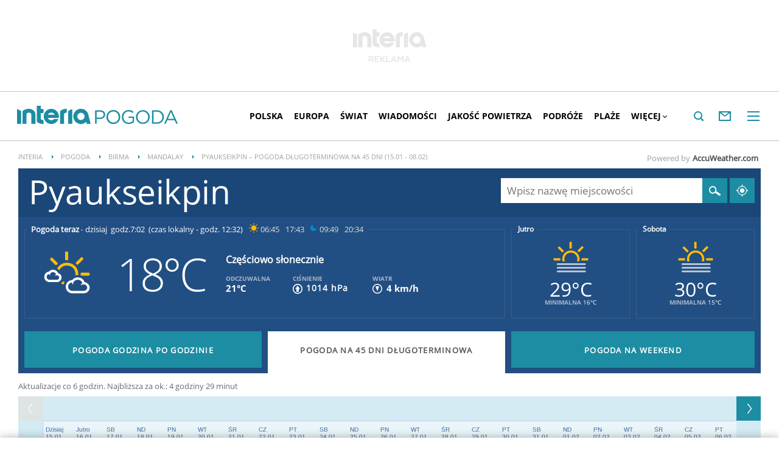

--- FILE ---
content_type: text/html; charset=UTF-8
request_url: https://pogoda.interia.pl/prognoza-dlugoterminowa-pyaukseikpin,cId,2897471
body_size: 38789
content:
<!DOCTYPE html><!--[if lt IE 7]> <html class="no-js ie6 oldie" lang="pl"> <![endif]-->
<!--[if IE 7]>    <html class="no-js ie7 oldie" lang="pl"> <![endif]-->
<!--[if IE 8]>    <html class="no-js ie8 oldie" lang="pl" xmlns:fb="http://www.facebook.com/2008/fbml"> <![endif]-->
<!--[if IE 9]>    <html class="no-js ie9" lang="pl"> <![endif]-->
<!--[if gt IE 9]><!--> <html class="no-js" lang="pl"> <!--<![endif]-->
<head>
    <meta http-equiv="X-UA-Compatible" content="IE=edge" >
<meta charset="UTF-8">
<meta name="viewport" content="initial-scale=1,maximum-scale=1,width=device-width,user-scalable=no" >
<meta name="theme-color" content="#1c8da2" >
<meta name="referrer" content="unsafe-url" >
<meta name="Author" content="INTERIA.PL" >
<meta name="GOOGLEBOT" content="NOODP" >
<meta name="robots" content="index, follow" >
<meta name="Description" content="Pyaukseikpin - długoterminowa pogoda na 45 dni. Aktualizowana kilka razy dziennie, najdłuższa prognoza pogody. Pyaukseikpin temperatura, opady deszczu i zachmurzenie." >
    
    <title>Pogoda długoterminowa Pyaukseikpin na 16, 25 i 45 dni – Długoterminowa prognoza pogody w INTERIA.PL - Pyaukseikpin prognoza długoterminowa</title>
    <script>
var __iwa=__iwa||[];


        window.Inpl = window.Inpl||{};
        window.Inpl.host = "pogoda.interia.pl";
        window.Inpl.trackerId = "1";
        window.Inpl.WebTr={};
        if(!window.disallowInsets){
        
        Inpl.WebTr.gemius={};
        Inpl.WebTr.gemius.host="//interia.hit.gemius.pl/";
        Inpl.WebTr.gemius.identifier="nddLyTOad.xCFPLJ6fjf8.TY.jzpmEcsdLQpTU5zK8j.a7";
        
        
        var Inpl=window.Inpl||{};function gemius_pending(i){window[i]=window[i]||function(){var e=window[i+"_pdata"]=window[i+"_pdata"]||[];e[e.length]=arguments}}Inpl.skipGemiusIdent||(pp_gemius_identifier=Inpl.WebTr.gemius.identifier,pp_gemius_time_identifier=Inpl.WebTr.gemius.time_identifier),Inpl.gemiusOff||(gemius_pending("gemius_hit"),gemius_pending("gemius_event"),gemius_pending("pp_gemius_hit"),gemius_pending("pp_gemius_event"),function(r,o){try{function e(e,i){var t=r.createElement(o),s=e?Inpl.WebTr.gemius.host+"sweqevub.js":Inpl.WebTr.gemius.host+"xgemius.js";n=e?"sweqevub":"xgemius",p=e?6:1,t.setAttribute("async","async"),t.setAttribute("defer","defer"),t.onerror=function(){void 0!==Inpl&&void 0!==Inpl.Abd&&Inpl.Abd.trackError(n,p)},t.onload=function(){void 0!==Inpl&&void 0!==Inpl.Abd&&Inpl.Abd.registerScript(n,p)},t.src=d+":"+s,u.parentNode.insertBefore(t,u),i&&t.addEventListener?t.addEventListener(["on","er","r","or"].join(""),i,!1):i&&t.attachEvent&&t.attachEvent("onerror",i)}var u=r.getElementsByTagName(o)[0],d="http"+("https:"==location.protocol?"s":"");e(0,function(){e(1)})}catch(e){window.Inpl&&window.Inpl.Log&&Inpl.Log.log("gemius_inset_error",e)}}(document,"script"));var __iwa=__iwa||[];__iwa.push(["setCustomVar","gemius_hg","1","page"]),Inpl.skipGemiusIdent||(__iwa.push(["setCustomVar","gemiusId",pp_gemius_identifier,"page"]),__iwa.push(["setCustomVar","gemiusTime",pp_gemius_time_identifier,"page"]));
        
        Inpl.WebTr.tout = {};
        Inpl.WebTr.tout.url= "//js.iplsc.com/inpl.tout/1.0.69/inpl.tout.js";
        Inpl.WebTr.tout.includeBreakingNews=1;    
        Inpl.WebTr.tout.includeTout=1;
        Inpl.WebTr.tout.color=null;
        Inpl.WebTr.tout.theme=null;
        !function(e,t,u){e.Inpl=e.Inpl||{},e.Inpl.Tout=e.Inpl.Tout||{},e.Inpl.Tout.create=function(e){this.queue=this.queue||[],this.queue.push(e)};var n={includeTout:e.Inpl.WebTr.tout.includeTout,includeBreakingNews:e.Inpl.WebTr.tout.includeBreakingNews,includeNews:e.Inpl.WebTr.tout.includeNews,theme:e.Inpl.WebTr.tout.theme,color:e.Inpl.WebTr.tout.color},l=t.createElement("script");l.src=u,t.querySelector("head").appendChild(l),e.Inpl.Tout.create(n)}(window,document,Inpl.WebTr.tout.url);
    
        Inpl.WebTr.distribution = {};
        Inpl.WebTr.distribution.url= "//js.iplsc.com/inpl.distribution/latest/inpl.distribution.js";
        Inpl.WebTr.distribution.includeBack=0;
        Inpl.WebTr.distribution.enableBackDefault=1;    
        Inpl.WebTr.distribution.anchorBack=null;
        Inpl.WebTr.distribution.backUrl=null;
        Inpl.WebTr.distribution.includePrzescroll=1;
        Inpl.WebTr.distribution.includeNewPrzescroll=0;
        Inpl.WebTr.distribution.enablePrzescrollDefault=1;
         Inpl.WebTr.distribution.enablePrzescrollOnNewService=0;   
        Inpl.WebTr.distribution.anchorPrzescroll="wz";
        Inpl.WebTr.distribution.przescrollUrl=null;      
        ((e,r,i)=>{e.Inpl=e.Inpl||{},e.Inpl.Distribution=e.Inpl.Distribution||{},e.Inpl.Distribution.init=function(e){this.queue=this.queue||[],this.queue.push(e)};var l={includeBack:e.Inpl.WebTr.distribution.includeBack,enableBackDefault:e.Inpl.WebTr.distribution.enableBackDefault,anchorBack:e.Inpl.WebTr.distribution.anchorBack,backUrl:e.Inpl.WebTr.distribution.backUrl,includePrzescroll:e.Inpl.WebTr.distribution.includePrzescroll,enablePrzescrollDefault:e.Inpl.WebTr.distribution.enablePrzescrollDefault,enablePrzescrollOnNewService:e.Inpl.WebTr.distribution.enablePrzescrollOnNewService,anchorPrzescroll:e.Inpl.WebTr.distribution.anchorPrzescroll,przescrollUrl:e.Inpl.WebTr.distribution.przescrollUrl},n=r.createElement("script");n.src=i,r.querySelector("head").appendChild(n),e.Inpl.Distribution.init(l)})(window,document,Inpl.WebTr.distribution.url);
    
        var __iwa = __iwa || [];
        Inpl.WebTr.iwa = {};
        Inpl.Ad = Inpl.Ad || {};
        Inpl.Ad.exSettings = Inpl.Ad.exSettings || {};
        Inpl.Ad.exSettings.keywords = Inpl.Ad.exSettings.keywords || {};
        __iwa.push(['setCustomVar','webtrack','true','page']);
        __iwa.push(['setCustomVar','webtrack','true','page']);
        __iwa.push(['setCustomVar','webtrack_date','1/14/2026, 9:43:35 AM','page']);
        __iwa.push(['setCustomVar','keywords',Inpl.Ad.exSettings.keywords.DFP,'page']);
        __iwa.push(['setCustomVar','path_prefix',Inpl.Ad.exSettings.pathPrefix,'page']);
        Inpl.WebTr.iwa.crossorigin = 0;
        Inpl.WebTr.iwa.plugins = {"performance":{"name":"performance"},"pageheight":{"name":"pageheight"},"scroll":{"name":"scroll"},"timeSpent":{"name":"timeSpent"},"viewAbility":{"name":"viewAbility"},"browserFeatures":{"name":"browserFeatures"},"geolocation":{"name":"geolocation"}};
        Inpl.WebTr.iwa.noPv = false;
        Inpl.WebTr.iwa.trackerId = window.Inpl.trackerId;
        Inpl.WebTr.iwa.iwa3Source = "//js.iplsc.com/iwa3/3.0.140/";
        Inpl.WebTr.iwa.iwa3Collector = "//iwa3.hit.interia.pl:443";
        Inpl.WebTr.iwa.sessionHost = window.Inpl.host;
        !function(e){var i={};function n(r){if(i[r])return i[r].exports;var t=i[r]={i:r,l:!1,exports:{}};return e[r].call(t.exports,t,t.exports,n),t.l=!0,t.exports}n.m=e,n.c=i,n.d=function(e,i,r){n.o(e,i)||Object.defineProperty(e,i,{enumerable:!0,get:r})},n.r=function(e){"undefined"!=typeof Symbol&&Symbol.toStringTag&&Object.defineProperty(e,Symbol.toStringTag,{value:"Module"}),Object.defineProperty(e,"__esModule",{value:!0})},n.t=function(e,i){if(1&i&&(e=n(e)),8&i)return e;if(4&i&&"object"==typeof e&&e&&e.__esModule)return e;var r=Object.create(null);if(n.r(r),Object.defineProperty(r,"default",{enumerable:!0,value:e}),2&i&&"string"!=typeof e)for(var t in e)n.d(r,t,function(i){return e[i]}.bind(null,t));return r},n.n=function(e){var i=e&&e.__esModule?function(){return e.default}:function(){return e};return n.d(i,"a",i),i},n.o=function(e,i){return Object.prototype.hasOwnProperty.call(e,i)},n.p="/",n(n.s=0)}([function(e,i){"undefined"==typeof iwa&&(window.iwa=function(){return iwa3.apply(null,arguments)});var n=window.Inpl||{};window.emptyString="",function(e,i,r,t,o,a){var w=Object.entries&&"undefined"!=typeof Promise&&-1!==Promise.toString().indexOf("[native code]")?1:0;window.iwa3BaseURL=w?e+"new/":e+"old/";var s=window.iwa3BaseURL+"main.iwa.js";window.IWA3Object="iwa3";var c="script";window.iwa3=window.iwa3||function(){window.iwa3.q=window.iwa3.q||[],window.iwa3.q.push(arguments)};var u=document.createElement(c);n.WebTr.iwa.sessionHost?u.src="https:"+t+"/"+a+"iwa_core?ts="+Date.now()+"&u="+encodeURIComponent(location.href)+"&sh="+n.WebTr.iwa.sessionHost:u.src="https:"+t+"/"+a+"iwa_core?ts="+Date.now()+"&u="+encodeURIComponent(location.href)+"&sh="+location.host.replace("www.",""),u.async=1;var d=document.createElement(c),l=document.getElementsByTagName(c)[0];d.async=1,iwa3("config",{request:{socket:{url:"wss:"+t+"/"+a+"collector"},http:{url:"https:"+t}}}),d.src=s,n.WebTr.iwa.crossorigin&&d.setAttribute("crossorigin","anonymous"),l.parentNode.insertBefore(u,l),l.parentNode.insertBefore(d,l),u.onerror=function(){void 0!==n&&void 0!==n.Abd&&n.Abd.trackError("iwa3",3)},u.onload=function(){void 0!==n&&void 0!==n.Abd&&n.Abd.registerScript("iwa3",3)}}(n.WebTr.iwa.iwa3Source,0,0,n.WebTr.iwa.iwa3Collector,0,window.emptyString),n.WebTr.iwa.sessionHost?iwa("create",n.WebTr.iwa.trackerId,{sessionDomain:n.WebTr.iwa.sessionHost}):iwa("create",n.WebTr.iwa.trackerId);var r={};for(var t in n.WebTr.iwa.plugins)n.WebTr.iwa.plugins.hasOwnProperty(t)&&(o(),"clickMap"===t?iwa("clickMap"):iwa("plugin","register",t,r));function o(){for(var e in r={},n.WebTr.iwa.plugins[t].cv)n.WebTr.iwa.plugins[t].cv.hasOwnProperty(e)&&(r[n.WebTr.iwa.plugins[t].cv[e].name]=n.WebTr.iwa.plugins[t].cv[e].value)}if(window.iwaCustomVariablesData)for(var a in window.iwaCustomVariablesData)window.iwaCustomVariablesData.hasOwnProperty(a)&&iwa("setCustomVar",a,window.iwaCustomVariablesData[a],"page");n.WebTr.iwa.noPv||iwa("send","pageview")}]);
        iwa('plugin', 'register', 'rodo');
    
        Inpl.WebTr.ga4={};
        Inpl.WebTr.ga4.codes={"0":{"value":"G-RDQWNJRTWJ","cookieDomain":"pogoda.interia.pl"}};
        (o=>{o.addEventListener("load",()=>{for(var e in Inpl.WebTr.ga4.codes){var a,t,n;Inpl.WebTr.ga4.codes.hasOwnProperty(e)&&(a=Inpl.WebTr.ga4.codes[e].value,e=Inpl.WebTr.ga4.codes[e].cookieDomain,n="script",t=document.createElement(n),n=document.getElementsByTagName(n)[0],t.async=1,t.src="https://www.googletagmanager.com/gtag/js?id="+a,n.parentNode.insertBefore(t,n),o.dataLayer=o.dataLayer||[],o.gtag=function(){dataLayer.push(arguments)},o.gtag("js",new Date),e&&""!==e?o.gtag("config",a,{cookie_domain:e}):o.gtag("config",a),t.onload=function(){let a=dataLayer.push;dataLayer.push=(...e)=>{requestAnimationFrame(()=>{setTimeout(()=>{a(...e)},0)})}})}})})(window);
        
        Inpl.WebTr.rd = {};
        Inpl.WebTr.rd.crossorigin = 0;
        Inpl.WebTr.rd.rodoScriptDir="//js.iplsc.com/inpl.rd/latest/";
        Inpl.WebTr.rd.rodoJsonDir="https://prywatnosc.interia.pl/rodo/messages-pl";
        !function(){var o="script",r=(window.rodoScriptDir=Inpl.WebTr.rd.rodoScriptDir,window.rodoJsonDir=Inpl.WebTr.rd.rodoJsonDir,document.createElement(o)),o=document.getElementsByTagName(o)[0];Inpl.WebTr.rd.crossorigin&&r.setAttribute("crossorigin","anonymous"),r.src=Inpl.WebTr.rd.rodoScriptDir+"inpl.rd.jssc",r.async=1,o.parentNode.insertBefore(r,o),window.googletag=window.googletag||{cmd:[]};try{localStorage.setItem("adoceanRodoKeyword","rodo_4")}catch(o){}}();
    
        Inpl.WebTr.webvitals = {};
        Inpl.WebTr.webvitals.traffic = "100";
        Inpl.WebTr.webvitals.url = "//js.iplsc.com/inpl.web-vitals/5.0.29/inpl.web-vitals.js";
        Inpl.WebTr.webvitals.enableWaterfallData = false;
        Inpl.WebTr.webvitals.waterfallDataTraffic = 1;
        Inpl.WebTr.webvitals.enablePerformanceMeasures = false;
        Inpl.WebTr.webvitals.performanceMeasuresTraffic = 1;
        Inpl.WebTr.webvitals.enableInlineAssetsData = false;
        Inpl.WebTr.webvitals.inlineAssetsDataTraffic = 1;
        (()=>{"use strict";let e=window.Inpl||{};!function(t,r,i){if(100*Math.random()<=i.traffic&&null===t.querySelector('script[src*="inpl.web-vitals"]')&&i.url){let r=t.createElement("script");r.src=i.url,t.head.appendChild(r),e.WebTr.webvitals.version="5.0.15"}}(document,navigator,e.WebTr.webvitals)})();
    
        Inpl.WebTr.pixelfb = {};;
        Inpl.WebTr.pixelfb.id = "238861105225571";
        var Inpl=window.Inpl||{};window.addEventListener("load",function(){var e,n,t,r;e=document,n="script",t=Inpl.WebTr.pixelfb.id,r=e.getElementsByTagName(n)[0],(e=e.createElement(n)).async=!0,e.src="https://www.facebook.com/tr?id="+t+"&ev=PageView&noscript=1",r.parentNode.insertBefore(e,r)});
    
        Inpl.WebTr.cookiesStorage = {};
        Inpl.WebTr.cookiesStorage.url = "//js.iplsc.com/inpl.cookies-storage/1.0.0/inpl.cookies-storage.js";
       
        var Inpl=window.Inpl||{};!function(r,o){null===r.querySelector('script[src*="inpl.cookies-storage"]')&&o.url&&window.addEventListener("load",e=>{var n=r.createElement("script");n.src=o.url,n.async=!0,r.body.appendChild(n)})}(document,(navigator,Inpl.WebTr.cookiesStorage));
    window.addEventListener("load",(function(){!function(_,a){const g=["_abd_st","_abd_hash","__adb_aid","_ga_RMGRYKD6CW","_ga_W4EY2M36Z2","_ga_4M95E8MSN8","_ga_2YF03B0P15","_ga_BHV4NK42MV","_ga_8WRW5JLN66","_ga_1RWSGM5Q56","_ga_KMH3XS8TXG","_ga_R5Q873RGD1","_ga_WKGRNLMD52","_ga_5H3MBYQS5C","_ga_VRQ1XBZKKM","_ga_YBYXXY2H5M","_ga_582LCY0H65","_ga_218ZDHYRTZ","_ga_4PV5L6SQP5","_ga_F0WYTQ74SH","_ga_TTZ9QBHFJD","_ga_7M7JP1M428","_ga_JVCE5SJ0KZ","_ga_M151V76HCL","_ga_D7VDJJNEB3","_ga_3Z1HXW2LZY","_ga_Q97722PG4K","_ga_KLLDF1TM2R","_ga_MYX84ZJ2ZH","_ga_JLHM569M6P","_ga_MLZXSPJBQ4","_ga_MVGW7DCP0Z","_ga_CB6K4BD983","_ga_8YNH39MYT9","_ga_5DW2G0VTKN","_ga_D4CT9J2LJX","_ga_BCKSMCM1L7","_ga_V2T2VJ8EB5","_ga_JE25YS20GS"];setTimeout(()=>{g.forEach(_=>function(_){const g="expires="+(new Date).toUTCString();a.cookie=`${_}=;path=/;${g}`}(_))},1e4)}(window,document)}));}/* Wygenerowano dla pogoda.interia.pl/prognoza-dlugoterminowa - 14.01.2026, 10:43:35  */
</script>    <!-- Dsg() -->        <script type="text/javascript">
    //<!--
    
!function(){"use strict";function i(e){var t,o=s+e;try{return(t=JSON.parse(localStorage.getItem(o)))?(function(e,t){try{if(Date.now()>new Date(t).getTime())return localStorage.removeItem(e),1}catch(e){}}(o,t.expires)&&(t.value=null),t.value):(o=s+l+e,(t=JSON.parse(sessionStorage.getItem(o)))||null)}catch(e){console&&console.log("storage: błąd odczytu",o,t,e)}return null}var s="int.",l="sess.";window.Inpl=window.Inpl||{},window.Inpl.storage=window.Inpl.storage||function(e,t,o){if(void 0===t)return i(e);var n,r=o&&void 0!==o.expires?o.expires:0,a={value:t,expires:("number"==typeof r?new Date((new Date).getTime()+24*r*3600*1e3):r).toUTCString()};try{o&&void 0!==o.path&&(a.path=o.path),o&&void 0!==o.domain&&(a.domain=o.domain),o&&void 0!==o.secure&&(a.secure=o.secure),r?(n=s+e,localStorage.setItem(n,JSON.stringify(a))):(n=s+l+e,sessionStorage.setItem(n,JSON.stringify(t)))}catch(e){console&&console.log("storage: błąd zapisu",n,r?a:t,e)}return t}}();
window.Inpl = window.Inpl || {};
window.Inpl.CommonHeader = {
config: {
className: 'common-header--inner'
}
};
(function (l, o, g) {
l.Inpl = l.Inpl || {};
l.Inpl.Log = l.Inpl.Log || {};
var Log = l.Inpl.Log;
Log.NOTICE = 'notice';
Log.WARN = 'warn';
Log['ER' +'ROR'] = 'er'+'ror';
Log.INFO = 'info';
Log.partSize = 4;
Log.__queue = [];
var methods = ['init','onE'+'rror', 'log'];
for (var i in methods) {
if (methods.hasOwnProperty(i)) {
(function (f) {
l.Inpl.Log[f] = function () {
var args = Array.prototype.slice.call(arguments);
Array.prototype.unshift.call(args, f);
l.Inpl.Log.__queue.push(args);
}
})(methods[i]);
}
}
if (o) {
window.addEventListener("load", function () {
var lib = document.createElement('script');
lib.src = o;
lib.async = 1;
document.head.appendChild(lib);
});
}
l['one'+'rror'] = function () {
var args = Array.prototype.slice.call(arguments);
l.Inpl.Log['onE'+'rror'].apply(Log, args);

};
Log.init();

})(window, '//js.iplsc.com/inpl.log/1.0.18/inpl.log.js');    //-->
</script>    <link rel="canonical" href="https://pogoda.interia.pl/prognoza-dlugoterminowa-pyaukseikpin,cId,2897471" >
<link href="/s/main-8aa35b2551e4b882f54405be4c375aa0.css" media="all" rel="stylesheet" type="text/css" >
<link href="/s/print-2c8bb67e30695b22aab8948740d994a7.css" media="print" rel="stylesheet" type="text/css" >
<link href="/s/header-92919e98918851da9c9b56140934c944.css" media="all" rel="stylesheet" type="text/css" >
<link href="/i/icon_144.png" rel="apple-touch-icon-precomposed" sizes="144x144" >
<link href="/i/icon_114.png" rel="apple-touch-icon-precomposed" sizes="114x114" >
<link href="/i/icon_72.png" rel="apple-touch-icon-precomposed" sizes="72x72" >
<link href="/i/icon_57.png" rel="apple-touch-icon-precomposed" sizes="57x57" >
<link href="/manifest.json" rel="manifest" type="application/json" >
<link href="/sd/Ads/basicStyle.less?v=1" media="screen" rel="preload" type="text/css" as="style" onload="this.onload=null;this.rel='stylesheet'" >
<link href="/sd/Ads/style.less?v=89" media="screen" rel="stylesheet" type="text/css" >
<link href="/sd/Navigation/styleModalInfo.less?v=7" media="screen" rel="stylesheet" type="text/css" >    <style  media="screen">
<!--
/* ~czarny*/
#mobilePhSitebranding {
  margin-top: 12px;
}
@media only screen and (min-width: 1000px) {
  #mobilePhSitebranding {
    display: none;
  }
}
#mobilePhSitebranding svg.ph-ad-interia {
  width: 81px;
  height: 20px;
  display: block;
  margin: 0 auto 9px;
}
#mobilePhSitebranding svg.ph-ad-ss {
  width: 137px;
  height: 20px;
  display: block;
  margin: 0 auto 10px;
}
#mobilePhSitebranding svg.ph-ad-reklama {
  width: 54px;
  height: 7px;
  display: block;
  margin: 0 auto;
}
@media only screen and (max-width: 999px) {
  .body__ad-spons--mobile-ph {
    padding-top: 60px;
    overflow-x: hidden;
  }
  .body__ad-spons--mobile-ph #sponsCont.spons-ph {
    height: 60px;
    display: block;
  }
  .body__ad-spons--mobile-ph #sponsCont.spons-ph #desktopPhSitebranding {
    display: none;
  }
}

-->
</style>
<style  media="screen">
<!--
/* ~czarny*/
#sponsCont.spons-ph #desktopPhSitebranding {
  position: relative;
}
#desktopPhSitebranding {
  padding-top: 48px;
  transition: transform var(--siteAnimationTime) ease;
}
@media only screen and (max-width: 999px) {
  #desktopPhSitebranding {
    display: none;
  }
}
.body__common-header--fixed #desktopPhSitebranding {
  transform: translateY(-38px);
}
#desktopPhSitebranding svg.ph-ad-interia {
  width: 121px;
  height: 30px;
  display: block;
  margin: 0 auto 14px;
}
#desktopPhSitebranding svg.ph-ad-ss {
  width: 208px;
  height: 30px;
  display: block;
  margin: 0 auto 14px;
}
#desktopPhSitebranding svg.ph-ad-reklama {
  width: 69px;
  height: 10px;
  display: block;
  margin: 0 auto;
}
@media only screen and (min-width: 1000px) {
  .body__ad-spons--ph {
    padding-top: 150px;
  }
}
@media only screen and (min-width: 1000px) {
  .body__ad-spons--desktop-ph {
    overflow-x: hidden;
  }
  .body__ad-spons--desktop-ph #sponsCont.spons-ph {
    height: 150px;
    display: block;
  }
  .body__ad-spons--desktop-ph #sponsCont.spons-ph #mobilePhSitebranding {
    display: none;
  }
  .body__common-header--fixed.body__ad-spons--desktop-ph #sponsCont.spons-ph {
    height: 75px;
  }
}

-->
</style>
<style  media="screen">
<!--
/* ~czarny*/
body {
  --siteHeight: '0px';
  --siteAnimationTime: 0.3s;
}
#ad-stat {
  height: 0;
}
#ad-sitebranding {
  width: 100%;
}
#ad-sitebranding div[id^=google_ads_iframe] {
  font-size: 16px;
}
#sponsCont.spons-ph {
  border-bottom: 1px solid #c3c3c3;
  position: fixed;
  width: 100%;
  overflow: hidden;
  z-index: 999999;
  padding-bottom: 0;
  top: 0px;
  background-color: white;
  height: 0;
  transition: all var(--siteAnimationTime) ease;
}
@media only screen and (min-width: 1000px) {
  .body__ad-spons--desktop-ph .common-header {
    transform: translateY(150px);
  }
  .body__common-header--fixed:not(.body__ad-spons--desktop).body__ad-spons--desktop-ph .common-header {
    transform: translateY(75px);
  }
}
@media only screen and (max-width: 999px) {
  .body__ad-spons--mobile-ph .common-header {
    transform: translateY(60px);
  }
}

-->
</style>
<style  media="screen">
<!--
 @media(min-width:0px) and  (max-width:767.8px) { .common-header--inner .header-inner{display: none}} @media(min-width:0px) and (max-width:998px){ .common-header--inner .header-inner .btn-wrap:nth-child(n + 8){display: none;} .common-header--inner .more-menu .header-inner .btn-wrap:nth-child(n + 8){display: block;}} @media(min-width:998px) and (max-width:1279px){ .common-header--inner .header-inner .btn-wrap:nth-child(n + 5){display: none;} .common-header--inner .more-menu .header-inner .btn-wrap:nth-child(n + 5){display: block;}} @media(min-width:1279px) and (max-width:1439px){ .common-header--inner .header-inner .btn-wrap:nth-child(n + 8){display: none;} .common-header--inner .more-menu .header-inner .btn-wrap:nth-child(n + 8){display: block;}} @media(min-width:1439px) and (max-width:1535px){ .common-header--inner .header-inner .btn-wrap:nth-child(n + 8){display: none;} .common-header--inner .more-menu .header-inner .btn-wrap:nth-child(n + 8){display: block;}} @media(min-width:1535px) and (max-width:1599px){ .common-header--inner .header-inner .btn-wrap:nth-child(n + 10){display: none;} .common-header--inner .more-menu .header-inner .btn-wrap:nth-child(n + 10){display: block;}} @media(min-width:1535px) and (max-width:1599px) {.common-header--inner .header-inner .btn-wrap.more{display:none !important;}} @media(min-width:1599px) and (max-width:1919px){ .common-header--inner .header-inner .btn-wrap:nth-child(n + 10){display: none;} .common-header--inner .more-menu .header-inner .btn-wrap:nth-child(n + 10){display: block;}} @media(min-width:1599px) and (max-width:1919px) {.common-header--inner .header-inner .btn-wrap.more{display:none !important;}} @media(min-width:1919px) and (max-width:2559px){ .common-header--inner .header-inner .btn-wrap:nth-child(n + 10){display: none;} .common-header--inner .more-menu .header-inner .btn-wrap:nth-child(n + 10){display: block;}} @media only screen and (min-width:1919px) {.common-header--inner .header-inner .btn-wrap.more{display:none!important;}} @media screen and (min-width:2560px){.common-header--inner .header-inner .btn-wrap:nth-child(n + 10){display: none;} .common-header--inner .more-menu .header-inner .btn-wrap:nth-child(n + 10){display:block;}}
-->
</style>
<style  media="screen">
<!--
div#ad_box_ec_prawa_dol, div#ad-box_ec_prawa_dol { height: 405px; } @media screen and (max-width: 999px) and (min-width: 748px) { div#ad-box_ec_prawa_dol { height: 205px; } } .box_ec_prawa_dol_mob#box_ec_prawa_dol1 { position: static !important; } div.adBox { width: 298px; background-color: #FFFFFF; border-color: #DADADA; border-width: 1px; border-style: solid; float: left; overflow: hidden; } div.adBox .header { font-family: Arial; color: #FFFFFF; font-size: 14px; background: #3F3F41; padding: 9px 5px 5px 14px; } div.adBox div.offers { padding-left: 12px; padding-top: 18px; overflow: hidden; } div.ad-ecommerce-item { float: left; height: 167px; width: 122px !important; padding: 0 15px 15px 5px; text-align: center; font-size: 11px; } @media only screen and (min-width: 748px) and (max-width: 999px) { div.adBox { height: 230px !important; box-sizing: border-box; } div.adBox { float: left; overflow: hidden; width: 100% !important; } div.ad-ecommerce-item { box-sizing: border-box; width: 25% !important; } } @media only screen and (max-width: 747px) { div.adBox { float: left; overflow: hidden; width: 100% !important; height: 402px; box-sizing: border-box; } div.ad-ecommerce-item { box-sizing: border-box; width: 50% !important; height: 182px; } }
-->
</style>
<style  media="screen">
<!--
#ad-scroll_footer {margin-top: 25px;}
        #ad-scroll_footer:before {content: "REKLAMA";position: absolute;margin-top: -20px;text-align: center;font: 700 10px/21px Open Sans,Arial,sans-serif;letter-spacing: .25px;color: #9f9e9e;line-height: 18px;z-index: 1;}
        body.inpl-tout-sticky #adxFixedAdMainCont.adx-mobile-fixed { bottom: 0 !important; }
        body.inpl-tout-hidden #adxFixedAdMainCont.adx-mobile-fixed { bottom: -150px !important; }
        #adxFixedAdMainCont.adx-mobile-fixed{display:flex;width:100%;position:fixed;background-color:rgba(255,255,255);bottom:0;left:0;align-items:center;margin:auto;justify-content:space-around;z-index:99999;padding-bottom: 5px;-webkit-box-shadow: 0px -5px 5px -5px rgba(66, 68, 90, 0.5);-moz-box-shadow: 0px -5px 5px -5px rgba(66, 68, 90, 0.5);box-shadow: 0px -5px 5px -5px rgba(66, 68, 90, 0.5);}
        #adxFixedAdMainCont .adx-mobile-fixed-close {cursor: pointer;position: absolute;right: 25px;top: -28px;width: 85px;height: 30px;background: #FFFFFF url(//e.hub.com.pl/img/close.svg) 64px 12px no-repeat padding-box;-webkit-box-shadow: 0px -3px 5px -2px rgba(66, 68, 90, 0.5);-moz-box-shadow: 0px -3px 5px -2px rgba(66, 68, 90, 0.5);box-shadow: 0px -3px 5px -2px rgb(66 68 90 / 50%);border-top-left-radius: 4px;border-top-right-radius: 4px;}
        #adxFixedAdMainCont .adx-mobile-fixed-close:before {content: "Zamknij";position: absolute;text-align: center;font: 700 12px/21px Open Sans,Arial,sans-serif;letter-spacing: .25px;color: #9f9e9e;line-height: 18px;z-index: 1;padding: 7px 0px 0px 15px;}
        #adxFixedAdMainCont .adx-mobile-fixed-content{display:flex;align-items:center;}
        #adxFixedAdMainCont .adx-mobile-fixed-ad-cont{margin:0 auto;}

-->
</style>
    <!--[if lte IE 8]>
        <link rel="stylesheet" type="text/css" media="all" href="/s/ie8.css"/>
    <![endif]-->
                <script>window.addEventListener("load", function(){    if(Inpl.Ad && Inpl.Ad.isExternalService === false) {        window.iwa3 && window.iwa3("trackEvent","uanc","lib","loaded", "true");    } else {        window.iwa3 && window.iwa3("trackEvent","uanc","lib","loaded", "false");    }});window.Inpl = (window.Inpl || {});window.Inpl.Ad = (window.Inpl.Ad || {});window.Inpl.Ad.settings = (window.Inpl.Ad.settings || {});window.Inpl.Ad.settings.isRWD=false;window.Inpl.Ad.settings.serviceId=1135;window.Inpl.Ad.settings.urlParams={"cId":"2897471"};window.Inpl.Ad.settings.isIplv2=true;window.Inpl.Ad.exSettings = (window.Inpl.Ad.exSettings || {});window.Inpl.Ad.exSettings.keywords = (window.Inpl.Ad.exSettings.keywords || {});window.Inpl.Ad.exSettings.keywords.DFP ? window.Inpl.Ad.exSettings.keywords.DFP += ",iplv2" : window.Inpl.Ad.exSettings.keywords.DFP = "iplv2";window.Inpl.Ad.exSettings.keywords.ADOCEAN ? window.Inpl.Ad.exSettings.keywords.ADOCEAN += ",iplv2" : window.Inpl.Ad.exSettings.keywords.ADOCEAN = "iplv2";</script>        <script>(function() {
                    window.Inpl = window.Inpl || {};
                    window.Inpl.Ad = window.Inpl.Ad || {};
                    window.Inpl.Ad.settings = window.Inpl.Ad.settings || {};
                    Inpl.Ad.settings.config = {}; })();</script>                <meta property="og:site_name" content="Pogoda Interia" /><meta property="og:url" content="https://pogoda.interia.pl/prognoza-dlugoterminowa-pyaukseikpin,cId,2897471" />    <meta property="fb:app_id" content="438577716225831" />    <script>
        window.CONFIG = {
            servers: {
                image: 'i.iplsc.com',
                js: 'w.iplsc.com'
            }
        };
    </script>
            <meta name="google-play-app" content="app-id=pl.interia.news"/>
    </head>
<body class="longterm body__ad-spons--ph body__ad-spons--desktop-ph body__ad-spons--mobile-ph">
<div id="fb-root"></div>    


<div data-ad-mobile="1" data-ad-desktop="1" id="sponsCont" class="spons-ph">
<script>

    window.addEventListener('Inpl.sitebranding.loaded', function(ev) {
        var adContainer = document.getElementById('sitebranding1');
        if (adContainer) {
            adContainer.style.display = 'block';
        }
    });


    function eventFilter(ms, callback) {
        var timer = null;
        return function() {
            if (timer !== null) {
                clearTimeout(timer);
            }
            timer = setTimeout(run, ms);

            function run() {
                if (timer !== null) {
                    timer = null;
                    callback();
                }
            }
        };
    }

    function isHidden(elem) {
        var styles = window.getComputedStyle(elem)
        return styles.display === 'none' || styles.visibility === 'hidden'
    }


    window.addEventListener('DOMContentLoaded', function(){
        if (isHidden(document.querySelector('#sponsCont'))) {
            document.body.classList.remove('body__ad-spons--desktop-ph');
            document.body.classList.remove('body__ad-spons--mobile-ph');
        }
    });

    window.addEventListener('scroll', eventFilter(100, () => {
        if (!document.body.classList.contains('no_sitebranding') && !isHidden(document.querySelector('#sponsCont'))) {
            if (window.scrollY > 1800) {
                document.body.classList.remove('body__ad-spons--desktop-ph');
                document.body.classList.remove('body__ad-spons--mobile-ph');
            } else {
                if (document.querySelector('#sponsCont[data-ad-mobile="1"]')) {
                    document.body.classList.add('body__ad-spons--mobile-ph');
                }
                if (document.querySelector('#sponsCont[data-ad-desktop="1"]')) {
                    document.body.classList.add('body__ad-spons--desktop-ph');
                }
            }
        }
    }));
</script>
<div id="ad-sitebranding" class="divAlignCenter" data-ad-sitebranding-ph=true></div>

            <div id='desktopPhSitebranding'>
            <svg class="ph-ad-interia" data-name="Layer 1" xmlns="http://www.w3.org/2000/svg" viewBox="0 0 121 30">
                <defs>
                    <style>
                        .ph-sitebranding-path {
                            fill: #e6e6e6;
                        }
                    </style>
                </defs>
                <g id="Interia_-_białe" data-name="Interia - białe">
                    <g>
                        <path class="ph-sitebranding-path" d="M30.139,29.694V14.505c0-7.008-6.317-9.699-11.861-9.503-5.535,.195-9.414,3.861-9.414,3.861V29.694h6.648V13.328c.258-1.049,1.756-1.753,2.891-1.999,2.429-.527,5.088,.924,5.088,3.499v14.867h6.648Z"/>
                        <path class="ph-sitebranding-path" d="M32.355,0V26.128s3.877,3.667,9.414,3.862c.55,.02,1.108,.01,1.665-.029v-6.225c-1.036-.043-3.652-.559-4.43-1.756V11.966h4.43V5.318h-4.43v-.019h0V0h-6.648Z"/>
                        <path class="ph-sitebranding-path" d="M68.39,19.823c.147-.777,.222-1.563,.222-2.336,0-6.869-5.587-12.457-12.457-12.457s-12.456,5.589-12.456,12.457,5.587,12.457,12.456,12.457c5.155,0,9.707-3.101,11.593-7.9l.103-.26h-7.181l-.056,.057c-1.184,1.212-2.767,1.88-4.459,1.88-2.469,0-4.73-1.493-5.713-3.742h17.919l.029-.155Zm-17.855-5.036c1.037-2.156,3.212-3.534,5.62-3.534s4.585,1.378,5.619,3.534h-11.239Z"/>
                        <path class="ph-sitebranding-path" d="M90.415,5.395c-4.018,.988-6.648,3.468-6.648,3.468V29.694h6.648V5.395Z"/>
                        <path class="ph-sitebranding-path" d="M81.551,11.257V5.031c-.558-.039-1.116-.049-1.666-.029-5.536,.195-9.414,3.861-9.414,3.861V29.694h6.649V13.012c.779-1.197,3.395-1.713,4.432-1.755"/>
                        <path class="ph-sitebranding-path" d="M104.737,4.973c-6.898,0-12.509,5.615-12.509,12.515s5.611,12.512,12.509,12.512c3.254,0,6.329-1.262,8.696-3.561l.854,3.255h6.414l-3.519-13.485c-.641-6.407-5.991-11.237-12.444-11.237m0,18.498c-3.296,0-5.976-2.68-5.976-5.975s2.68-5.976,5.976-5.976,5.975,2.681,5.975,5.976-2.681,5.975-5.975,5.975"/>
                        <path class="ph-sitebranding-path" d="M0,5.395V29.694H6.648V8.863S4.017,6.383,0,5.395"/>
                    </g>
                </g>
            </svg>
            <svg class="ph-ad-reklama" data-name="Layer 1" xmlns="http://www.w3.org/2000/svg" viewBox="0 0 69 10">
                <defs>
                    <style>
                        .ph-sitebranding-path {
                            fill: #e6e6e6;
                        }
                    </style>
                </defs>
                <path class="ph-sitebranding-path" d="M0,.194H4.37c1.233,0,2.199,.364,2.83,.98,.519,.533,.813,1.261,.813,2.115v.028c0,1.611-.966,2.577-2.325,2.97l2.647,3.712h-2.045l-2.41-3.418H1.723v3.418H0V.194ZM4.244,5.056c1.233,0,2.017-.645,2.017-1.64v-.027c0-1.051-.756-1.625-2.031-1.625H1.723v3.292h2.521Z"/>
                <path class="ph-sitebranding-path" d="M9.702,.194h7.27V1.735h-5.547v2.55h4.917v1.541h-4.917v2.633h5.617v1.541h-7.34V.194Z"/>
                <path class="ph-sitebranding-path" d="M18.662,.194h1.723V5.125L25.049,.194h2.129l-4.09,4.217,4.272,5.589h-2.101l-3.348-4.412-1.527,1.568v2.844h-1.723V.194Z"/>
                <path class="ph-sitebranding-path" d="M28.406,.194h1.723V8.431h5.155v1.569h-6.877V.194Z"/>
                <path class="ph-sitebranding-path" d="M40.125,.125h1.597l4.314,9.875h-1.821l-.995-2.367h-4.636l-1.009,2.367h-1.765L40.125,.125Zm2.465,5.98l-1.695-3.922-1.681,3.922h3.375Z"/>
                <path class="ph-sitebranding-path" d="M47.292,.194h1.835l2.983,4.637L55.094,.194h1.835V10h-1.723V2.968l-3.096,4.623h-.056l-3.068-4.595v7.004h-1.695V.194Z"/>
                <path class="ph-sitebranding-path" d="M62.498,.125h1.597l4.314,9.875h-1.821l-.995-2.367h-4.636l-1.009,2.367h-1.765L62.498,.125Zm2.465,5.98l-1.695-3.922-1.681,3.922h3.375Z"/>
            </svg>
        </div>
                <div id='mobilePhSitebranding'>
            <svg class="ph-ad-interia" data-name="Layer 1" xmlns="http://www.w3.org/2000/svg" viewBox="0 0 81 20">
                <defs>
                    <style>
                        .ph-sitebranding-path {
                            fill: #e6e6e6;
                        }
                    </style>
                </defs>
                <g id="Interia_-_białe" data-name="Interia - białe">
                    <g>
                        <path class="ph-sitebranding-path" d="M20.093,19.796V9.67c0-4.672-4.211-6.466-7.907-6.335-3.69,.13-6.276,2.574-6.276,2.574v13.888h4.432V8.885c.172-.699,1.171-1.169,1.927-1.333,1.619-.351,3.392,.616,3.392,2.333v9.911h4.432Z"/>
                        <path class="ph-sitebranding-path" d="M21.57,0V17.419s2.585,2.445,6.276,2.574c.366,.013,.739,.007,1.11-.019v-4.15c-.69-.028-2.435-.372-2.953-1.17V7.977h2.953V3.545h-2.953v-.013h0V0h-4.432Z"/>
                        <path class="ph-sitebranding-path" d="M45.593,13.215c.098-.518,.148-1.042,.148-1.558,0-4.579-3.725-8.305-8.305-8.305s-8.304,3.726-8.304,8.305,3.725,8.305,8.304,8.305c3.437,0,6.471-2.068,7.729-5.267l.068-.173h-4.787l-.037,.038c-.789,.808-1.844,1.253-2.973,1.253-1.646,0-3.153-.995-3.809-2.495h11.946l.019-.103Zm-11.903-3.357c.691-1.437,2.142-2.356,3.747-2.356s3.056,.918,3.746,2.356h-7.493Z"/>
                        <path class="ph-sitebranding-path" d="M60.277,3.596c-2.679,.659-4.432,2.312-4.432,2.312v13.888h4.432V3.596Z"/>
                        <path class="ph-sitebranding-path" d="M54.367,7.504V3.354c-.372-.026-.744-.033-1.111-.02-3.691,.13-6.276,2.574-6.276,2.574v13.888h4.432V8.675c.519-.798,2.264-1.142,2.955-1.17"/>
                        <path class="ph-sitebranding-path" d="M69.825,3.315c-4.599,0-8.339,3.743-8.339,8.344s3.741,8.341,8.339,8.341c2.169,0,4.219-.841,5.797-2.374l.569,2.17h4.276l-2.346-8.99c-.427-4.271-3.994-7.491-8.296-7.491m0,12.332c-2.197,0-3.984-1.787-3.984-3.983s1.787-3.984,3.984-3.984,3.983,1.787,3.983,3.984-1.787,3.983-3.983,3.983"/>
                        <path class="ph-sitebranding-path" d="M0,3.596V19.796H4.432V5.909S2.678,4.255,0,3.596"/>
                    </g>
                </g>
            </svg>
            <svg class="ph-ad-reklama" data-name="Layer 1" xmlns="http://www.w3.org/2000/svg" viewBox="0 0 54 7">
                <defs>
                    <style>
                        .ph-sitebranding-path {
                            fill: #e6e6e6;
                        }
                    </style>
                </defs>
                <path class="ph-sitebranding-path" d="M0,.049H2.989c.854,0,1.539,.258,1.975,.695,.338,.338,.537,.825,.537,1.37v.02c0,1.152-.795,1.827-1.886,2.026l2.134,2.84h-.963l-2.015-2.701H.785v2.701H0V.049ZM2.919,3.595c1.043,0,1.787-.537,1.787-1.43v-.019c0-.855-.655-1.371-1.777-1.371H.785V3.595H2.919Z"/>
                <path class="ph-sitebranding-path" d="M7.878,.049h5.025V.765h-4.24V3.138h3.793v.715h-3.793v2.432h4.289v.715H7.878V.049Z"/>
                <path class="ph-sitebranding-path" d="M15.23,.049h.785V4.2L20.007,.049h1.013l-2.979,3.039,3.108,3.912h-.983l-2.671-3.367-1.48,1.5v1.867h-.785V.049Z"/>
                <path class="ph-sitebranding-path" d="M23.068,.049h.785V6.275h3.912v.725h-4.697V.049Z"/>
                <path class="ph-sitebranding-path" d="M32.486,0h.734l3.168,7h-.844l-.814-1.838h-3.783l-.825,1.838h-.804l3.168-7Zm1.937,4.448l-1.579-3.535-1.588,3.535h3.168Z"/>
                <path class="ph-sitebranding-path" d="M38.43,.049h.795l2.532,3.793L44.288,.049h.795V7h-.784V1.37l-2.532,3.724h-.04l-2.532-3.713V7h-.765V.049Z"/>
                <path class="ph-sitebranding-path" d="M50.098,0h.734l3.168,7h-.844l-.814-1.838h-3.783l-.825,1.838h-.804l3.168-7Zm1.937,4.448l-1.579-3.535-1.588,3.535h3.168Z"/>
            </svg>
        </div>
    </div>

    <div class="page-container is-header">
        <div class="branding-place"></div>
        <header class="common-header common-header--inner">
            



<div class="common-header__container ">
    
<div class="common-header__logo">
                        <span class="common-header__interia-logo-container">
                                    <a class="common-header__interia-back-arrow" onclick="" href="https://www.interia.pl#utm_source=POGODA&utm_medium=logo&utm_campaign=powrot_z_wew&amp;iwa_source=logo">
                        <svg class="common-header__svg" xmlns="http://www.w3.org/2000/svg" viewBox="0 0 17 18">
                            <path class="common-header__svg-path" d="M17 8H3.17l6.75-6.4L8.66 0 0 9l8.66 9 1.26-1.68L3.18 10H17V8z"/>
                        </svg>
                    </a>
                
                <a class="common-header__interia-logo" onclick="" href="https://www.interia.pl#utm_source=POGODA&utm_medium=logo&utm_campaign=powrot_z_wew&amp;iwa_source=logo" title="Przejdź na stronę główną INTERIA.PL">
                                            <img src="/i/interia_logo_b.svg" alt="INTERIA.PL">
                                    </a>
            </span>
                        <a class="common-header__service-logo" onclick="" href="/#iwa_source=logo" title="Przejdź do strony głównej serwisu Pogoda" rel="home">
                            <img src="/i/service_logo_s.svg" alt="Pogoda" data-two-line-service-logo="">
                    </a>
    </div>


        
    <div class="common-header__navigation">
        <nav class="header">
                                        <ul class="header-inner">
                            <li class="btn-wrap  ">
        <a data-menuType="pasek_gorny" data-linkText="polska" class="btn common-header__navigation-item-link" href="/polska">Polska</a>
                    <nav class="sub-menu">
                <ul class="header-inner">
                                            <li class="btn-wrap-sub ">
                            <a data-menuType="pasek_gorny" data-linkText="dolnoslaskie" class="btn common-header__navigation-item-link" href="/prognoza-polska-dolnoslaskie">Dolnośląskie</a>                        </li>
                                            <li class="btn-wrap-sub ">
                            <a data-menuType="pasek_gorny" data-linkText="kujawsko-pomorskie" class="btn common-header__navigation-item-link" href="/prognoza-polska-kujawsko-pomorskie">Kujawsko-pomorskie</a>                        </li>
                                            <li class="btn-wrap-sub ">
                            <a data-menuType="pasek_gorny" data-linkText="lubelskie" class="btn common-header__navigation-item-link" href="/prognoza-polska-lubelskie">Lubelskie</a>                        </li>
                                            <li class="btn-wrap-sub ">
                            <a data-menuType="pasek_gorny" data-linkText="lubuskie" class="btn common-header__navigation-item-link" href="/prognoza-polska-lubuskie">Lubuskie</a>                        </li>
                                            <li class="btn-wrap-sub ">
                            <a data-menuType="pasek_gorny" data-linkText="lodzkie" class="btn common-header__navigation-item-link" href="/prognoza-polska-lodzkie">Łódzkie</a>                        </li>
                                            <li class="btn-wrap-sub ">
                            <a data-menuType="pasek_gorny" data-linkText="malopolskie" class="btn common-header__navigation-item-link" href="/prognoza-polska-malopolskie">Małopolskie</a>                        </li>
                                            <li class="btn-wrap-sub ">
                            <a data-menuType="pasek_gorny" data-linkText="mazowieckie" class="btn common-header__navigation-item-link" href="/prognoza-polska-mazowieckie">Mazowieckie</a>                        </li>
                                            <li class="btn-wrap-sub ">
                            <a data-menuType="pasek_gorny" data-linkText="opolskie" class="btn common-header__navigation-item-link" href="/prognoza-polska-opolskie">Opolskie</a>                        </li>
                                            <li class="btn-wrap-sub ">
                            <a data-menuType="pasek_gorny" data-linkText="podkarpackie" class="btn common-header__navigation-item-link" href="/prognoza-polska-podkarpackie">Podkarpackie</a>                        </li>
                                            <li class="btn-wrap-sub ">
                            <a data-menuType="pasek_gorny" data-linkText="podlaskie" class="btn common-header__navigation-item-link" href="/prognoza-polska-podlaskie">Podlaskie</a>                        </li>
                                            <li class="btn-wrap-sub ">
                            <a data-menuType="pasek_gorny" data-linkText="pomorskie" class="btn common-header__navigation-item-link" href="/prognoza-polska-pomorskie">Pomorskie</a>                        </li>
                                            <li class="btn-wrap-sub ">
                            <a data-menuType="pasek_gorny" data-linkText="slaskie" class="btn common-header__navigation-item-link" href="/prognoza-polska-slaskie">Śląskie</a>                        </li>
                                            <li class="btn-wrap-sub ">
                            <a data-menuType="pasek_gorny" data-linkText="swietokrzyskie" class="btn common-header__navigation-item-link" href="/prognoza-polska-swietokrzyskie">Świętokrzyskie</a>                        </li>
                                            <li class="btn-wrap-sub ">
                            <a data-menuType="pasek_gorny" data-linkText="warminsko-mazurskie" class="btn common-header__navigation-item-link" href="/prognoza-polska-warminsko-mazurskie">Warmińsko-mazurskie</a>                        </li>
                                            <li class="btn-wrap-sub ">
                            <a data-menuType="pasek_gorny" data-linkText="wielkopolskie" class="btn common-header__navigation-item-link" href="/prognoza-polska-wielkopolskie">Wielkopolskie</a>                        </li>
                                            <li class="btn-wrap-sub last">
                            <a data-menuType="pasek_gorny" data-linkText="zachodniopomorskie" class="btn common-header__navigation-item-link" href="/prognoza-polska-zachodnio-pomorskie">Zachodniopomorskie</a>                        </li>
                                    </ul>
            </nav>
            </li>
        <li class="btn-wrap  ">
        <a data-menuType="pasek_gorny" data-linkText="europa" class="btn common-header__navigation-item-link" href="/europa">Europa</a>
            </li>
        <li class="btn-wrap  ">
        <a data-menuType="pasek_gorny" data-linkText="swiat" class="btn common-header__navigation-item-link" href="/swiat">Świat</a>
            </li>
        <li class="btn-wrap  ">
        <a data-menuType="pasek_gorny" data-linkText="wiadomosci" class="btn common-header__navigation-item-link" href="/wiadomosci">Wiadomości</a>
            </li>
        <li class="btn-wrap  ">
        <a data-menuType="pasek_gorny" data-linkText="jakosc_powietrza" class="btn common-header__navigation-item-link" href="/jakosc-powietrza">Jakość Powietrza</a>
            </li>
        <li class="btn-wrap  ">
        <a data-menuType="pasek_gorny" data-linkText="podroze" class="btn common-header__navigation-item-link" href="/podroze">Podróże</a>
            </li>
        <li class="btn-wrap  ">
        <a data-menuType="pasek_gorny" data-linkText="plaze" class="btn common-header__navigation-item-link" href="/raporty/raport-plaze/plaze">Plaże</a>
            </li>
        <li class="btn-wrap  ">
        <a data-menuType="pasek_gorny" data-linkText="dla_narciarzy" class="btn common-header__navigation-item-link" href="/dla-narciarzy">Dla narciarzy</a>
            </li>
        <li class="btn-wrap  ">
        <a data-menuType="pasek_gorny" data-linkText="zielona_interia" class="btn common-header__navigation-item-link" href="https://zielona.interia.pl/">Zielona interia</a>
            </li>
    <li id="more-button" class="btn-wrap more">
        <span class="btn">Więcej <i id="more-button-arrow" class="arrow"></i></span>
        <nav id="more-menu" class="more-menu">
            <ul class="header-inner">
                                                        <li class="btn-wrap  ">
                        <a data-menuType="pasek_gorny" data-linkText="polska" class="btn common-header__navigation-item-link" href="/polska">Polska<i class="arrow submenu"></i></a>                                                    <nav class="sub-menu-more">
                                <ul class="header-inner">
                                                                            <li class="btn-wrap-sub">
                                            <a data-menuType="pasek_gorny" data-linkText="dolnoslaskie" class="btn common-header__navigation-item-link" href="/prognoza-polska-dolnoslaskie">Dolnośląskie</a>                                        </li>
                                                                            <li class="btn-wrap-sub">
                                            <a data-menuType="pasek_gorny" data-linkText="kujawsko-pomorskie" class="btn common-header__navigation-item-link" href="/prognoza-polska-kujawsko-pomorskie">Kujawsko-pomorskie</a>                                        </li>
                                                                            <li class="btn-wrap-sub">
                                            <a data-menuType="pasek_gorny" data-linkText="lubelskie" class="btn common-header__navigation-item-link" href="/prognoza-polska-lubelskie">Lubelskie</a>                                        </li>
                                                                            <li class="btn-wrap-sub">
                                            <a data-menuType="pasek_gorny" data-linkText="lubuskie" class="btn common-header__navigation-item-link" href="/prognoza-polska-lubuskie">Lubuskie</a>                                        </li>
                                                                            <li class="btn-wrap-sub">
                                            <a data-menuType="pasek_gorny" data-linkText="lodzkie" class="btn common-header__navigation-item-link" href="/prognoza-polska-lodzkie">Łódzkie</a>                                        </li>
                                                                            <li class="btn-wrap-sub">
                                            <a data-menuType="pasek_gorny" data-linkText="malopolskie" class="btn common-header__navigation-item-link" href="/prognoza-polska-malopolskie">Małopolskie</a>                                        </li>
                                                                            <li class="btn-wrap-sub">
                                            <a data-menuType="pasek_gorny" data-linkText="mazowieckie" class="btn common-header__navigation-item-link" href="/prognoza-polska-mazowieckie">Mazowieckie</a>                                        </li>
                                                                            <li class="btn-wrap-sub">
                                            <a data-menuType="pasek_gorny" data-linkText="opolskie" class="btn common-header__navigation-item-link" href="/prognoza-polska-opolskie">Opolskie</a>                                        </li>
                                                                            <li class="btn-wrap-sub">
                                            <a data-menuType="pasek_gorny" data-linkText="podkarpackie" class="btn common-header__navigation-item-link" href="/prognoza-polska-podkarpackie">Podkarpackie</a>                                        </li>
                                                                            <li class="btn-wrap-sub">
                                            <a data-menuType="pasek_gorny" data-linkText="podlaskie" class="btn common-header__navigation-item-link" href="/prognoza-polska-podlaskie">Podlaskie</a>                                        </li>
                                                                            <li class="btn-wrap-sub">
                                            <a data-menuType="pasek_gorny" data-linkText="pomorskie" class="btn common-header__navigation-item-link" href="/prognoza-polska-pomorskie">Pomorskie</a>                                        </li>
                                                                            <li class="btn-wrap-sub">
                                            <a data-menuType="pasek_gorny" data-linkText="slaskie" class="btn common-header__navigation-item-link" href="/prognoza-polska-slaskie">Śląskie</a>                                        </li>
                                                                            <li class="btn-wrap-sub">
                                            <a data-menuType="pasek_gorny" data-linkText="swietokrzyskie" class="btn common-header__navigation-item-link" href="/prognoza-polska-swietokrzyskie">Świętokrzyskie</a>                                        </li>
                                                                            <li class="btn-wrap-sub">
                                            <a data-menuType="pasek_gorny" data-linkText="warminsko-mazurskie" class="btn common-header__navigation-item-link" href="/prognoza-polska-warminsko-mazurskie">Warmińsko-mazurskie</a>                                        </li>
                                                                            <li class="btn-wrap-sub">
                                            <a data-menuType="pasek_gorny" data-linkText="wielkopolskie" class="btn common-header__navigation-item-link" href="/prognoza-polska-wielkopolskie">Wielkopolskie</a>                                        </li>
                                                                            <li class="btn-wrap-sub">
                                            <a data-menuType="pasek_gorny" data-linkText="zachodniopomorskie" class="btn common-header__navigation-item-link" href="/prognoza-polska-zachodnio-pomorskie">Zachodniopomorskie</a>                                        </li>
                                                                    </ul>
                            </nav>
                                            </li>
                                                        <li class="btn-wrap  ">
                        <a data-menuType="pasek_gorny" data-linkText="europa" class="btn common-header__navigation-item-link" href="/europa">Europa</a>                                            </li>
                                                        <li class="btn-wrap  ">
                        <a data-menuType="pasek_gorny" data-linkText="swiat" class="btn common-header__navigation-item-link" href="/swiat">Świat</a>                                            </li>
                                                        <li class="btn-wrap  ">
                        <a data-menuType="pasek_gorny" data-linkText="wiadomosci" class="btn common-header__navigation-item-link" href="/wiadomosci">Wiadomości</a>                                            </li>
                                                        <li class="btn-wrap  ">
                        <a data-menuType="pasek_gorny" data-linkText="jakosc_powietrza" class="btn common-header__navigation-item-link" href="/jakosc-powietrza">Jakość Powietrza</a>                                            </li>
                                                        <li class="btn-wrap  ">
                        <a data-menuType="pasek_gorny" data-linkText="podroze" class="btn common-header__navigation-item-link" href="/podroze">Podróże</a>                                            </li>
                                                        <li class="btn-wrap  ">
                        <a data-menuType="pasek_gorny" data-linkText="plaze" class="btn common-header__navigation-item-link" href="/raporty/raport-plaze/plaze">Plaże</a>                                            </li>
                                                        <li class="btn-wrap  ">
                        <a data-menuType="pasek_gorny" data-linkText="dla_narciarzy" class="btn common-header__navigation-item-link" href="/dla-narciarzy">Dla narciarzy</a>                                            </li>
                                                        <li class="btn-wrap  ">
                        <a data-menuType="pasek_gorny" data-linkText="zielona_interia" class="btn common-header__navigation-item-link" href="https://zielona.interia.pl/">Zielona interia</a>                                            </li>
                            </ul>
        </nav>
    </li>
                </ul>
                    </nav>
        <div class="more-wrapper">
            <ul id="menu-more">
            </ul>
        </div>
        <nav style="display:none"  class="common-header__mobile common-header__navigation-container">
            <div class="portal-menu-close common-header__mobile-close">
                <svg xmlns="http://www.w3.org/2000/svg" viewBox="0 0 21.9 21.9">
                    <path d="M11.7 11L22 21.3l-.7.7L11 11.7.7 21.9l-.7-.7L10.3 11 0 .7.7 0 11 10.3 21.2 0l.7.7L11.7 11z" fill-rule="evenodd" clip-rule="evenodd" fill="#fff"></path>
                </svg>
            </div>
            <div class="common-header__navigation-menu-container">
                                                <div class="serviceSectionLinksContainer">
                    <ul class="serviceSectionLinks d1">
                        <li class="serviceName">Pogoda</li>
                                                                                                                    <li class="btn-wrap  hamburger">
        <a data-menuType="hamburger" data-linkText="polska" class="btn common-header__navigation-item-link" href="/polska">Polska<i class="arrow submenu"></i></a>
                    <nav class="sub-menu">
                <ul class="header-inner">
                                            <li class="btn-wrap-sub ">
                            <a data-menuType="hamburger" data-linkText="dolnoslaskie" class="btn common-header__navigation-item-link" href="/prognoza-polska-dolnoslaskie">Dolnośląskie</a>                        </li>
                                            <li class="btn-wrap-sub ">
                            <a data-menuType="hamburger" data-linkText="kujawsko-pomorskie" class="btn common-header__navigation-item-link" href="/prognoza-polska-kujawsko-pomorskie">Kujawsko-pomorskie</a>                        </li>
                                            <li class="btn-wrap-sub ">
                            <a data-menuType="hamburger" data-linkText="lubelskie" class="btn common-header__navigation-item-link" href="/prognoza-polska-lubelskie">Lubelskie</a>                        </li>
                                            <li class="btn-wrap-sub ">
                            <a data-menuType="hamburger" data-linkText="lubuskie" class="btn common-header__navigation-item-link" href="/prognoza-polska-lubuskie">Lubuskie</a>                        </li>
                                            <li class="btn-wrap-sub ">
                            <a data-menuType="hamburger" data-linkText="lodzkie" class="btn common-header__navigation-item-link" href="/prognoza-polska-lodzkie">Łódzkie</a>                        </li>
                                            <li class="btn-wrap-sub ">
                            <a data-menuType="hamburger" data-linkText="malopolskie" class="btn common-header__navigation-item-link" href="/prognoza-polska-malopolskie">Małopolskie</a>                        </li>
                                            <li class="btn-wrap-sub ">
                            <a data-menuType="hamburger" data-linkText="mazowieckie" class="btn common-header__navigation-item-link" href="/prognoza-polska-mazowieckie">Mazowieckie</a>                        </li>
                                            <li class="btn-wrap-sub ">
                            <a data-menuType="hamburger" data-linkText="opolskie" class="btn common-header__navigation-item-link" href="/prognoza-polska-opolskie">Opolskie</a>                        </li>
                                            <li class="btn-wrap-sub ">
                            <a data-menuType="hamburger" data-linkText="podkarpackie" class="btn common-header__navigation-item-link" href="/prognoza-polska-podkarpackie">Podkarpackie</a>                        </li>
                                            <li class="btn-wrap-sub ">
                            <a data-menuType="hamburger" data-linkText="podlaskie" class="btn common-header__navigation-item-link" href="/prognoza-polska-podlaskie">Podlaskie</a>                        </li>
                                            <li class="btn-wrap-sub ">
                            <a data-menuType="hamburger" data-linkText="pomorskie" class="btn common-header__navigation-item-link" href="/prognoza-polska-pomorskie">Pomorskie</a>                        </li>
                                            <li class="btn-wrap-sub ">
                            <a data-menuType="hamburger" data-linkText="slaskie" class="btn common-header__navigation-item-link" href="/prognoza-polska-slaskie">Śląskie</a>                        </li>
                                            <li class="btn-wrap-sub ">
                            <a data-menuType="hamburger" data-linkText="swietokrzyskie" class="btn common-header__navigation-item-link" href="/prognoza-polska-swietokrzyskie">Świętokrzyskie</a>                        </li>
                                            <li class="btn-wrap-sub ">
                            <a data-menuType="hamburger" data-linkText="warminsko-mazurskie" class="btn common-header__navigation-item-link" href="/prognoza-polska-warminsko-mazurskie">Warmińsko-mazurskie</a>                        </li>
                                            <li class="btn-wrap-sub ">
                            <a data-menuType="hamburger" data-linkText="wielkopolskie" class="btn common-header__navigation-item-link" href="/prognoza-polska-wielkopolskie">Wielkopolskie</a>                        </li>
                                            <li class="btn-wrap-sub last">
                            <a data-menuType="hamburger" data-linkText="zachodniopomorskie" class="btn common-header__navigation-item-link" href="/prognoza-polska-zachodnio-pomorskie">Zachodniopomorskie</a>                        </li>
                                    </ul>
            </nav>
            </li>
        <li class="btn-wrap  hamburger">
        <a data-menuType="hamburger" data-linkText="europa" class="btn common-header__navigation-item-link" href="/europa">Europa</a>
            </li>
        <li class="btn-wrap  hamburger">
        <a data-menuType="hamburger" data-linkText="swiat" class="btn common-header__navigation-item-link" href="/swiat">Świat</a>
            </li>
        <li class="btn-wrap  hamburger">
        <a data-menuType="hamburger" data-linkText="wiadomosci" class="btn common-header__navigation-item-link" href="/wiadomosci">Wiadomości</a>
            </li>
        <li class="btn-wrap  hamburger">
        <a data-menuType="hamburger" data-linkText="jakosc_powietrza" class="btn common-header__navigation-item-link" href="/jakosc-powietrza">Jakość Powietrza</a>
            </li>
        <li class="btn-wrap  hamburger">
        <a data-menuType="hamburger" data-linkText="podroze" class="btn common-header__navigation-item-link" href="/podroze">Podróże</a>
            </li>
        <li class="btn-wrap  hamburger">
        <a data-menuType="hamburger" data-linkText="plaze" class="btn common-header__navigation-item-link" href="/raporty/raport-plaze/plaze">Plaże</a>
            </li>
        <li class="btn-wrap  hamburger">
        <a data-menuType="hamburger" data-linkText="dla_narciarzy" class="btn common-header__navigation-item-link" href="/dla-narciarzy">Dla narciarzy</a>
            </li>
        <li class="btn-wrap  hamburger">
        <a data-menuType="hamburger" data-linkText="zielona_interia" class="btn common-header__navigation-item-link" href="https://zielona.interia.pl/">Zielona interia</a>
            </li>
                                            </ul>
                </div>
                <div class="sgpSectionLinksContainer" data-sgp-menu-section-root>
                    <div class="sgpSectionLinks__ringLoader"><div></div><div></div><div></div><div></div></div>
                </div>
            </div>
        </nav>
    </div>
    <script>
        window.addEventListener('DOMContentLoaded', () => {
            window.setTimeout(() => {
                const buttons = document.querySelectorAll('.common-header--inner a.btn');
                buttons.forEach((btn) => {
                    btn.addEventListener("click", () => {
                        const linkText = btn.getAttribute('linkText'),
                            menuType = btn.getAttribute('menuType');
                        if (linkText && menuType) {
                            iwa('trackEvent', 'nawigacja', 'pasek_gorny', 'klik', menuType, 'kat_' + linkText);
                        }
                    }, {passive: true});
                });
            }, 1);
        });
    </script>

            <div id="common-header-hamburger" onclick="iwa('trackEvent', 'nawigacja', 'pasek_gorny', 'klik', 'pasek_gorny', 'hamburger')" class="common-header__icon common-header__icon--menu common-header__icon--right-1" data-header-popup-trigger="portal-menu">
    <svg class="common-header__icon--svg" xmlns="http://www.w3.org/2000/svg" height="16" width="20">
        <path class="common-header__icon--svg-path" d="M20 2H0V0h20zm0 5H0v2h20zm0 7H0v2h20z"/>
    </svg>
</div>

    
            
<div id="header-email-container-1768456932" class="common-header__icon common-header__icon--email common-header__icon--right-2" data-header-popup-trigger="email" onClick="iwa('trackEvent', 'poczta', '-', 'klik', '');" data-header-login="https://poczta.interia.pl" data-header-widget="https://poczta.interia.pl/widget/nextv2" data-header-check-new="https://poczta.interia.pl/widget/checknew">
    <svg class="common-header__icon--svg common-header__icon--svg-email" xmlns="http://www.w3.org/2000/svg" height="16" width="20">
        <path class="common-header__icon--svg-path" d="M0 0v16h20V0zm16 2l-6 5-6-5zm2 12H2V3l8 6 8-6z"/>
    </svg>
    <svg class="common-header__icon--svg common-header__icon--svg-email-logged" xmlns="http://www.w3.org/2000/svg" height="19" width="25">
        <path class="common-header__icon--svg-path" d="M16 16v-1a4 4 0 0 1-1-1H2V3l8 6 8-6v3a7 7 0 0 1 2-1V0H0v16h16zm0-14l-6 5-6-5z"/>
        <path class="common-header__icon--svg-path" d="M18 17l-1 1a8 8 0 0 0-1 1h9a10 10 0 0 0-1-2h-1a2 2 0 0 1-1-1v-1a8 8 0 0 0 2-2v-1-1a3 3 0 0 1 0-1 3 3 0 0 0 0-1c-2-3-6-2-7 0v3a2 2 0 0 0 0 1 12 12 0 0 0 1 1 5 5 0 0 0 1 2 3 3 0 0 1-1 1z"/>
    </svg>
</div>
<div class="common-menu common-header__popup" data-header-popup="email">
    <div data-header-popup-hide="email"></div>
</div>

    
            <div class="common-header__icon common-header__icon--search common-header__icon--right-3" data-header-popup-trigger="search">
    <svg class="common-header__icon--svg" xmlns="http://www.w3.org/2000/svg" viewBox="0 0 16 16">
        <path class="common-header__icon--svg-path" d="M16 16h-2l-2.9-3.3A7.4 7.4 0 0 1 7 14a7 7 0 0 1-7-7 7 7 0 0 1 7-7 7 7 0 0 1 7 7 6.8 6.8 0 0 1-1.4 4.2L16 14zM7 2a5 5 0 0 0-5 5 5 5 0 0 0 5 5 5 5 0 0 0 5-5 5 5 0 0 0-5-5z"/>
    </svg>
</div>
<div id="common-search" class="common-header__popup standard-common-search" data-header-popup="search" data-header-popup-enable>
    <form action="https://szukaj.interia.pl/interia" method="get">
        <fieldset>
            <span class="standard-search-query">
                <input placeholder="Szukaj w serwisie..." id="search_query_1" class="search-query" type="text" name="q" value="" />
            </span>
        </fieldset>
    </form>
    <div class="search-hide-button" data-header-popup-hide="search"></div>
</div>    
    </div>



        </header>
    </div>



    <div class="container page-container top">
        <div class="page-top">
                <section class="breadcrumbs hidden-sm hidden-rs hidden-xs">
                                        <div class="breadcrumbs-item">
                                    <a class="breadcrumbs-link i1" href="https://www.interia.pl" itemprop="item">
                        <span>INTERIA</span>
                    </a>
                                                </div>
                                            <div class="breadcrumbs-item">
                                    <a class="breadcrumbs-link i2" href="/" itemprop="item">
                        <span>Pogoda</span>
                    </a>
                                                </div>
                                            <div class="breadcrumbs-item">
                                    <a class="breadcrumbs-link i3" href="miasta-swiat-birma,ctId,24" itemprop="item">
                        <span>Birma</span>
                    </a>
                                                </div>
                                            <div class="breadcrumbs-item">
                                    <a class="breadcrumbs-link i4" href="miasta-swiat-mandalay,rId,2226,ctId,24" itemprop="item">
                        <span>Mandalay</span>
                    </a>
                                                </div>
                                            <div class="breadcrumbs-item">
                                                            <strong class="i5 ilast breadcrumbs-current">
                            <span>Pyaukseikpin – pogoda długoterminowa na 45 dni (15.01 - 08.02)</span>
                        </strong>
                                                </div>
                        </section>
                    </div>
        <div class="weather-currently-poweredby"><span class="weather-currently-poweredby-label">Powered by</span><a class="weather-currently-poweredby-company" href="https://www.accuweather.com/">AccuWeather.com</a></div>

            <section id="weather-currently"
             class="weather-currently is-weather tab tab-longterm  foreign-city">
<!--            <a href="/jakosc-powietrza" class="air-pollution">-->
<!--                    <h1>Sprawdź</h1>-->
<!--                    <h2>jakość powietrza!</h2>-->
<!--                    <h1>&raquo;</h1>-->
<!--            </a>-->

        <div class="weather-currently-top">
            <header class="weather-currently-header">
                <h3 class="weather-currently-city" data-city-id="2897471"
                    data-city-name="Pyaukseikpin"
                    data-city-name-url="pyaukseikpin"
                    data-city-name-enc="Pyaukseikpin">Pyaukseikpin                                    </h3>
                <span
                    class="weather-currently-city-district"></span>
                <span class="weather-currently-locate"></span>
                <form action="/szukaj" method="get" class="weather-currently-input weather-currently-change closed">
                    <input name="q" type="text" placeholder="Szukaj"
                           class="weather-currently-input-text ac_input" id="weather-currently-input-text-1"
                           autocomplete="off">
                    <span class="weather-currently-input-close"></span>
                    <input type="submit" class="weather-currently-input-open"/>
                </form>
            </header>
        </div>
        <div class="weather-currently-middle">
            <div class="weather-currently-middle-today-wrapper">
                <div class="weather-currently-middle-today">
                    <div class="weather-currently-today-legend">
                        <p class="weather-currently-info-item date">
                            <span class="weather-currently-info-item-date-label">Pogoda teraz</span><span
                                class="weather-currently-info-item-separator"></span>
                            <span
                                class="weather-currently-info-item-date">Dzisiaj</span>
                            <span
                                class="weather-currently-info-item-time">7:02</span>
                            <span class="weather-currently-info-item-local-time"
                                  id="weather-currently-info-item-local-time"> (czas lokalny - godz. 12:32)</span>
                        </p>
                                                                                <p class="weather-currently-info-item sun">
                                <span class="weather-currently-info-sunrise">06:45</span>
                                <span class="weather-currently-info-sunset">17:43</span>
                            </p>
                            <p class="weather-currently-info-item moon">
                                <span class="weather-currently-info-moonrise">09:49 </span>
                                <span class="weather-currently-info-moonset">20:34</span>
                            </p>
                                            </div>
                    <div class="weather-currently-icon ico-3"
                         title="Częściowo słonecznie"></div>
                    <div class="weather-currently-temp">
                        <div
                            class="weather-currently-temp-strict">18°C</div>
                    </div>
                        <ul class="weather-currently-details">
                            <li class="weather-currently-icon-description">
                                Częściowo słonecznie                            </li>
                            <li class="weather-currently-details-item feelTemperature">
                                <b class="weather-currently-details-type">Odczuwalna</b>
                                <span class="weather-currently-details-value">21°C</span>
                            </li>
                                                    <li class="weather-currently-details-item pressure">
                                <b class="weather-currently-details-type">Ciśnienie</b>
                                <span
                                    class="weather-currently-details-value rising">1014                                    hPa</span>
                            </li>
                            <li class="weather-currently-details-item wind">
                                <b class="weather-currently-details-type">Wiatr</b>
                                <img id="weather-currently-wind-icon" class="weather-currently-wind-icon"
                                     src="/i/icons-wind-header/9.png"
                                     alt="N"/>
                                <span class="weather-currently-details-value">4                                    km/h</span>
                            </li>
                                                </ul>
                </div>
            </div>

                        
                        <div id="pollution-container-onoff" class="no_pollution">
                <div class="weather-currently-middle-pollution-wrapper level1">
                    <div class="weather-currently-middle-pollution-left">
                        <div class="weather-currently-pollution-circle">
                            <div class="number">0</div>
                            <div class="caqi">CAQI</div>
                        </div>
                        <div class="weather-currently-pollution-vendor">
                            ŹRÓDŁO:                         </div>
                    </div>
                    <div class="weather-currently-middle-pollution-right">
                        <div class="kind">
                            <div class="desc">jakość powietrza</div>
                            <div class="value">Bardzo dobra</div>
                        </div>
                        <div class="pm25">
                            <div class="desc">pm 2.5</div>
                            <div class="value">b/d</div>
                        </div>
                        <div class="pm10">
                            <div class="desc">pm 10</div>
                            <div class="value">b/d</div>
                        </div>
                        <div class="baner-box">


                            <div id="aCmX2Q32N22r0Falqnft13ZeHxT1Bq9LutfkH4ZtWnj.87" class="int-ad-refresh adv-pollution"></div>
                                                        <div id="ad-dane_smogowe"></div>
                            <a id="airly_logo" href="https://map.airly.eu/pl/" target="_blank"><div class="weather-currently-middle-pollution-logo"></div></a>
                                                                                        
                        </div>
                    </div>
                </div>
            </div>

                        <div id="forecast-container-onoff" class="no_pollution">
                <div class="weather-currently-middle-forecast-wrapper">
                                                                                                        
                                                                <div
                                    class="weather-currently-middle-forecast weather-currently-middle-forecast-0">
                                    <a id="weather-currently-middle-forecast-day-label-0"
                                       class="weather-currently-middle-forecast-day-label"
                                       href="/prognoza-dlugoterminowa-pyaukseikpin,cId,2897471">Jutro</a>
                                    <span id="weather-currently-icon-picture-0"
                                          class="weather-currently-middle-forecast-ico ico-5"
                                          title="Zamglenia"></span>
                                                                        <span class="weather-currently-middle-forecast-temperature">
                                <span id="weather-currently-middle-forecast-temperature-max-0"
                                      class="weather-currently-middle-forecast-temperature-max">29°C</span>
                                <span id="weather-currently-middle-forecast-temperature-min-0"
                                      class="weather-currently-middle-forecast-temperature-min">16°C</span>
                            </span>
                                </div>
                                                            
                                                                <div
                                    class="weather-currently-middle-forecast weather-currently-middle-forecast-1">
                                    <a id="weather-currently-middle-forecast-day-label-1"
                                       class="weather-currently-middle-forecast-day-label"
                                       href="/prognoza-dlugoterminowa-pyaukseikpin,cId,2897471">Sobota</a>
                                    <span id="weather-currently-icon-picture-1"
                                          class="weather-currently-middle-forecast-ico ico-5"
                                          title="Zamglenia"></span>
                                                                        <span class="weather-currently-middle-forecast-temperature">
                                <span id="weather-currently-middle-forecast-temperature-max-1"
                                      class="weather-currently-middle-forecast-temperature-max">30°C</span>
                                <span id="weather-currently-middle-forecast-temperature-min-1"
                                      class="weather-currently-middle-forecast-temperature-min">15°C</span>
                            </span>
                                </div>
                                                                                                        
                </div>
            </div>
                        <div class="weather-currently-middle-AdAppBox"></div>
                                            </div>
        <div class="weather-currently-buttons">

            <h2 class="weather-currently-buttons-wrapper">            <a id="hbh-forecast-url"
               class="weather-currently-buttons-button hbh "
               href="/prognoza-szczegolowa-pyaukseikpin,cId,2897471">Pogoda godzina po
                godzinie</a>
            </h2>
            <h2 class="weather-currently-buttons-wrapper">            <a id="longterm-forecast-url"
               class="weather-currently-buttons-button longterm  active"
               href="/prognoza-dlugoterminowa-pyaukseikpin,cId,2897471">Pogoda na 45
                dni długoterminowa</a>
            </h2>            <h2 class="weather-currently-buttons-wrapper">
                        <a id="holiday-forecast-url"
               class="weather-currently-buttons-button weekend "
               href="/prognoza-na-weeekend-pyaukseikpin,cId,2897471"
               data-description="Weekend"
               data-titleshort="Weekend">Pogoda
                na Weekend</a>
            </h2>        </div>
        <div class="geo-log">

        </div>
    </section>

                
        
<div class="weather-import">
<span class="weather-import-countdown-info">Aktualizacje co 6 godzin.</span>
<div class="weather-import-countdown active">
    <span class="weather-import-countdown-label">Najbliższa za ok.: </span>
            <span id="weather-import-countdown-hours" data-countdown="4">4</span>
        <span class="weather-import-countdown-hours-unit">godziny</span>
            <span id="weather-import-countdown-minutes" data-countdown="29">29</span>
        <span class="weather-import-countdown-minutes-unit">minut</span>
</div>
</div>
        <div id="chart-container-lt" class="chart-container">
        <div class="chart-preloader">
            <img class="chart-preloader-ico" src="/i/ajax-loader-whitebg.gif" alt="ajax-loader"/>
        </div>
    </div>
            <div class="wrapper wrapper-div weather-VideoPlayer-mainContent-container" id="WeatherVideoPlayer">
    </div>    </div>

    <div class="container container-flex">
        <div class="row">
            <div class="main-flex" style="display: flex; flex-wrap: wrap">
                <div class="adWrapper">
    <div class="box ad adStandardTop container common-header--inner pogoda" id="adStandardTop1">

    <div class="boxBegin"></div>
            <div class="boxHeader" style="display: none">
            <span>Reklama</span>
        </div>
        <div id="placeholder-gora_srodek"></div>
    <div class="boxBody" data-iwa-viewability-name="gora_srodek">
                                <div id="ad-gora_srodek" class="divAlignCenter"></div>
            
<script>//<![CDATA[

window.addEventListener("Inpl.gora_srodek.loaded", function(ev) {
document.querySelector("#adStandardTop1 .boxBody").style.display = 'block';
document.querySelector("#placeholder-gora_srodek").style.display = 'none';
document.querySelector("#adStandardTop1 .boxHeader") && (document.querySelector("#adStandardTop1 .boxHeader").style.display = 'block');
});
//]]></script>                
<script>//<![CDATA[

window.addEventListener("Inpl.Uanc.Config", function (ev) {
function hideSlot() {
document.getElementById("gora_srodek_mobile") && (document.getElementById("gora_srodek_mobile").style.display = 'none');
document.getElementById("adStandardTop1") && (document.getElementById("adStandardTop1").style.display = 'none');
}
if (ev.detail.slots && ev.detail.slots.length === 0) {
hideSlot();
} else {
var exists = false;
ev.detail.slots.forEach((item) => {
if (item.name === 'gora_srodek' && !item.disable) {
exists = true;
}
});
if (!exists) {
hideSlot();
} else if (Inpl.Ad.services && Inpl.Ad.services.TesterService && !Inpl.Ad.services.TesterService._testId) {
window.addEventListener('Inpl.empty', function (ev) {
if (ev.detail.name === 'gora_srodek') {
hideSlot();
}
})
}
}
});
//]]></script>    </div>
    <div class="boxEnd"></div>
</div>
    
    <div id="ad-1x1"></div>
    <div id="ad-interstitial"></div>
    <div id="ad-1x1_2"></div>
    <div id="ad-link_natywny"></div>
    <div id="ad-labelbox"></div>
    <div id="ad-watermark"></div>
    <div id="ad-stat"></div>
    <div id="ad-contentstream"></div>
    <div id="ad-artspons_link"></div>
    <div id="ad-artspons_link2"></div>
    <div id="ad-artspons_link3"></div>
    <div id="ad-artspons_link4"></div>
    <div id="ad-artspons_link5"></div>
    <div id="ad-artspons_link6"></div>

    <div id="adxFixedAdMainCont" class="adx-mobile-fixed" style="display:none">
        <div class="adx-mobile-fixed-close"></div>
        <div class="adx-mobile-fixed-content">
            <div class="adx-mobile-fixed-ad-cont">
                <div id="ad-scroll_footer"></div>
            </div>
        </div>
    </div>
    </div>
            </div>
        </div>
    </div>


<div class="container page-container">
    <div id="content" class="row">
                            <div class="main-special col-xs-12 col-rs-12 col-sm-12 col-md-12 col-lg-12">
                
<section id="blockTop" class="blockTop">
    <h2 class="blockTop_title">Zobacz także</h2>
    <div id="blockTopList" class="blockTop_list"></div>
</section>
<script>
    document.addEventListener('DOMContentLoaded', function() {
        let url = 'https://api.interia.pl/articleSg/getAreaTop?api-key=8e5847c0b8811';
        const screenWidth = screen.width;

        if(screenWidth < 1000) {
            return;
        }

        function addTitle(itemTitle, id) {
            const title = document.createElement('span');
            title.className = "blockTop_item_title";
            title.innerText = itemTitle ? itemTitle : "";
            title.addEventListener('click', function () {
                iwa('trackEvent', 'bloczek_rek', 'zobacz_takze', 'klik', id, 'link');
            })
            return title;
        }

        function addImage(img, title, id) {
            const content = '<img src="' + img + '" alt="' + title + '" />';
            const image = document.createElement('span');
            image.className = "blockTop_item_image";
            image.innerHTML = content;
            image.addEventListener('click', function () {
                iwa('trackEvent', 'bloczek_rek', 'zobacz_takze', 'klik', id, 'zdjecie');
            });
            return image;
        }

        function addLink(item) {
            const titleLength = 60;
            const link = document.createElement('a');
            const imageSrc = screenWidth > 1280 ? item.imgBig.replace("C468", "C480") : item.img.replace("C467", "C479");
            const titleItem = screenWidth < 1280 && item.title.length > titleLength ? item.title.substring(0,titleLength) + '...' : item.title;
            link.href = item.link+'#parametr=bloczek_rek_zt';
            link.className = "blockTop_item_link";
            const image = addImage(imageSrc, titleItem, item.objectId);
            const title = addTitle(titleItem, item.objectId);
            link.appendChild(image);
            link.appendChild(title);
            return link;
        }

        function addItem(item) {
            const wrapper = document.createElement('article');
            wrapper.className = "blockTop_item";
            const link = addLink(item);
            wrapper.appendChild(link);
            container.appendChild(wrapper);
        }

        const container = document.getElementById('blockTopList');
        let ids = "";

        let callback = (entries, observer) => {
            entries.forEach(entry => {
                if (entry.isIntersecting) {
                    observer.unobserve(container);
                    iwa('trackEvent', 'bloczek_rek', 'zobacz_takze', 'view', ids);
                }
            });
        };

        let observer = new IntersectionObserver(callback, {
            rootMargin: '0px',
            threshold: 1.0
        });

        jQuery.ajax({
            url: url,
            type: 'GET',
            dataType: 'json',
            success: function(res) {
                res.list.forEach(function (item) {
                    addItem(item)
                    if (item.objectId) ids += item.objectId+';';
                });
                observer.observe(container);
            },
            error: function (err) {
                console.log(err);
            }
        });
    });

</script>
<script src="https://js.iplsc.com/inpl.sponsor/1.1.7/inpl.sponsor.js"></script>
<script src="https://js.iplsc.com/inpl.sponsor.mixer.tile/1.0.15/inpl.sponsor.mixer.tile.js"></script>
<script>//<![CDATA[

window.addEventListener("Inpl.artSponsLoaded", function(ev) {
if (ev.detail.slot.name === 'artspons_link')
var listData = Inpl.Sponsor({ action: {"boxId":"brief_list_1","boxSingle":null,"typePlace":{"link":{"logoText":"Link Sponsorowany","artspons_link":{"itemPosition":"2"},"urlMoreText":"Zobacz wi\u0119cej"},"article":{"logoText":"Art. Sponsorowany","artspons_link":{"itemPosition":"2"},"urlMoreText":"Czytaj wi\u0119cej"},"partner":{"logoText":"Mat. Partnera","artspons_link":{"itemPosition":"2"},"urlMoreText":"Zobacz wi\u0119cej"}},"namePlace":"linkSpons","typeAction":"replace","listTag":"UL","listClass":"brief-list-items","itemTag":"LI","itemClass":"brief-list-item","adsPlace":"artspons_link"},
dfp: ev.detail.slot.dfp ? ev.detail.slot.dfp : false,
views: {"contentClass":"brief-content","titleTag":"h2","photoClass":"C459"},
renderer: Inpl.Sponsor.Mixer.Tile,
callback: function (listData) {
listData && listData.gemiusPv ? gemius_hit(listData.gemiusPv) : null;
listData && listData.clientPv ? document.write('' + listData.clientPv + '') : null;
}
});
});
//]]></script>            </div>
                                    <div class="main-content col-xs-12 col-rs-12 col-sm-12 col-md-8 col-lg-8">
                <section class="weather-forecast-longterm">
    <h1 class="weather-forecast-longterm-title">Prognoza długoterminowa, Pyaukseikpin </h1>
    
<div class="weather-forecast-list-head">
	<div class="weather-head-entry">
		<div class="weather-forecast-longterm-list-head-hour">Dzień</div>
		<div class="weather-forecast-longterm-list-head-forecast">Prognoza</div>
		<div class="weather-forecast-longterm-list-head-wind">Wiatr</div>
		<div class="weather-forecast-longterm-list-head-precipitation">Opady</div>
		<div class="weather-forecast-longterm-list-head-pressure">Liczba godzin słonecznych</div>
		<div class="weather-forecast-longterm-list-head-sun">Słońce</div>    
	</div>
</div>
    <div class="weather-forecast-longterm-list">
        
            <div class="weather-forecast-longterm-list-entry   czwartek">
    <div class="weather-forecast-longterm-list-entry-hour">
                                   <a class="weather-forecast-longterm-list-entry-hour-link" href="/prognoza-szczegolowa-pyaukseikpin,cId,2897471"></a>

                    
    <span class="day">Czwartek</span>
        <span class="date">15.01</span>
    </div>
    <div class="weather-forecast-longterm-list-entry-forecast">
        <div class="weather-forecast-longterm-list-entry-forecast-top">
            <span title="Zamglenia" class="weather-forecast-longterm-list-entry-forecast-icon ico-5"></span>
            <div class="table-temps">
                <span class="weather-forecast-longterm-list-entry-forecast-temp">28°C</span>
                <span class="weather-forecast-longterm-list-entry-forecast-lowtemp">18°C</span>
            </div>
            <span class="weather-forecast-longterm-list-entry-forecast-phrase"><span>Zamglenia</span></span>
        </div>
    </div>
    <div class="weather-forecast-longterm-list-entry-wind">
        <div class="weather-forecast-longterm-list-entry-wind-wrap">
            <div class="weather-forecast-longterm-list-entry-wind-top">
                <span class="weather-forecast-longterm-list-entry-wind-dir">
                    <div class="wind-icon ico-NE"></div>
                    <span class="weather-forecast-longterm-list-entry-wind-direction">NE</span>
                </span>
                <span class="weather-forecast-longterm-list-entry-wind-speed">
                    <span class="weather-forecast-longterm-list-entry-wind-value">6</span>
                    <span class="weather-forecast-longterm-list-entry-wind-unit">km/h</span>
                </span>
                <span class="weather-forecast-longterm-list-entry-wind-hit">Max 20 km/h</span>
            </div>
        </div>
    </div>
    <div class="weather-forecast-longterm-list-entry-precipitation">
        <div class="weather-forecast-longterm-list-entry-precipitation-wrap">
                                    <ul class="precipitation-types">
                                   <li class="item">

                           <span class="weather-forecast-longterm-list-entry-cloudy-label">Zachm.</span>
                           <span class="weather-forecast-longterm-list-entry-cloudy-cloudy-value">52<span class="cloudy-unit">%</span></span>
                   </li>
                                                 <li class="item">

                           <span class="weather-forecast-longterm-list-entry-precipitation-type">Deszcz:</span>
                           <span class="weather-forecast-longterm-list-entry-precipitation-value">0<span class="precipitation-unit">mm</span></span>
                   </li>
                              
            </ul>
                    </div>
    </div>
    <div class="weather-forecast-longterm-list-entry-pressure">
        <div class="weather-forecast-longterm-list-entry-pressure-wrap">
            <span class="weather-forecast-longterm-list-entry-pressure-value">6</span>
        </div>
    </div>
    <div class="weather-forecast-longterm-list-entry-sun">
        <ul class="weather-forecast-longterm-list-entry-sun-list">
            <li class="item">
                <span class="weather-forecast-longterm-list-entry-sun-sunrise-ico"></span>
                <span class="weather-forecast-longterm-list-entry-sun-sunrise-value">06:48</span>
            </li>
            <li class="item">
                <span class="weather-forecast-longterm-list-entry-sun-sunset-ico"></span>
                <span class="weather-forecast-longterm-list-entry-sun-sunset-value">17:45</span>
            </li>

            <li class="item">
                <span class="weather-forecast-longterm-list-entry-sun-uv-label">Uv</span>
                <span class="weather-forecast-longterm-list-entry-sun-uv-value">4/10</span>
            </li>
        </ul>
    </div>
    <div class="weather-forecast-longterm-list-entry-holiday hide">
            </div>
</div>
        
            <div class="weather-forecast-longterm-list-entry   piątek">
    <div class="weather-forecast-longterm-list-entry-hour">
                                   <a class="weather-forecast-longterm-list-entry-hour-link" href="/pogoda-jutro-pyaukseikpin,cId,2897471"></a>

                    
    <span class="day">Piątek</span>
        <span class="date">16.01</span>
    </div>
    <div class="weather-forecast-longterm-list-entry-forecast">
        <div class="weather-forecast-longterm-list-entry-forecast-top">
            <span title="Zamglenia" class="weather-forecast-longterm-list-entry-forecast-icon ico-5"></span>
            <div class="table-temps">
                <span class="weather-forecast-longterm-list-entry-forecast-temp">29°C</span>
                <span class="weather-forecast-longterm-list-entry-forecast-lowtemp">16°C</span>
            </div>
            <span class="weather-forecast-longterm-list-entry-forecast-phrase"><span>Zamglenia</span></span>
        </div>
    </div>
    <div class="weather-forecast-longterm-list-entry-wind">
        <div class="weather-forecast-longterm-list-entry-wind-wrap">
            <div class="weather-forecast-longterm-list-entry-wind-top">
                <span class="weather-forecast-longterm-list-entry-wind-dir">
                    <div class="wind-icon ico-W"></div>
                    <span class="weather-forecast-longterm-list-entry-wind-direction">W</span>
                </span>
                <span class="weather-forecast-longterm-list-entry-wind-speed">
                    <span class="weather-forecast-longterm-list-entry-wind-value">7</span>
                    <span class="weather-forecast-longterm-list-entry-wind-unit">km/h</span>
                </span>
                <span class="weather-forecast-longterm-list-entry-wind-hit">Max 20 km/h</span>
            </div>
        </div>
    </div>
    <div class="weather-forecast-longterm-list-entry-precipitation">
        <div class="weather-forecast-longterm-list-entry-precipitation-wrap">
                                    <ul class="precipitation-types">
                                   <li class="item">

                           <span class="weather-forecast-longterm-list-entry-cloudy-label">Zachm.</span>
                           <span class="weather-forecast-longterm-list-entry-cloudy-cloudy-value">15<span class="cloudy-unit">%</span></span>
                   </li>
                                                 <li class="item">

                           <span class="weather-forecast-longterm-list-entry-precipitation-type">Deszcz:</span>
                           <span class="weather-forecast-longterm-list-entry-precipitation-value">0<span class="precipitation-unit">mm</span></span>
                   </li>
                              
            </ul>
                    </div>
    </div>
    <div class="weather-forecast-longterm-list-entry-pressure">
        <div class="weather-forecast-longterm-list-entry-pressure-wrap">
            <span class="weather-forecast-longterm-list-entry-pressure-value">9</span>
        </div>
    </div>
    <div class="weather-forecast-longterm-list-entry-sun">
        <ul class="weather-forecast-longterm-list-entry-sun-list">
            <li class="item">
                <span class="weather-forecast-longterm-list-entry-sun-sunrise-ico"></span>
                <span class="weather-forecast-longterm-list-entry-sun-sunrise-value">06:48</span>
            </li>
            <li class="item">
                <span class="weather-forecast-longterm-list-entry-sun-sunset-ico"></span>
                <span class="weather-forecast-longterm-list-entry-sun-sunset-value">17:46</span>
            </li>

            <li class="item">
                <span class="weather-forecast-longterm-list-entry-sun-uv-label">Uv</span>
                <span class="weather-forecast-longterm-list-entry-sun-uv-value">5/10</span>
            </li>
        </ul>
    </div>
    <div class="weather-forecast-longterm-list-entry-holiday hide">
            </div>
</div>
        
            <div class="weather-forecast-longterm-list-entry weekend  sobota">
    <div class="weather-forecast-longterm-list-entry-hour">
                                   <a class="weather-forecast-longterm-list-entry-hour-link" href="/pogoda-pojutrze-pyaukseikpin,cId,2897471"></a>

                    
    <span class="day">Sobota</span>
        <span class="date">17.01</span>
    </div>
    <div class="weather-forecast-longterm-list-entry-forecast">
        <div class="weather-forecast-longterm-list-entry-forecast-top">
            <span title="Zamglenia" class="weather-forecast-longterm-list-entry-forecast-icon ico-5"></span>
            <div class="table-temps">
                <span class="weather-forecast-longterm-list-entry-forecast-temp">30°C</span>
                <span class="weather-forecast-longterm-list-entry-forecast-lowtemp">15°C</span>
            </div>
            <span class="weather-forecast-longterm-list-entry-forecast-phrase"><span>Zamglenia</span></span>
        </div>
    </div>
    <div class="weather-forecast-longterm-list-entry-wind">
        <div class="weather-forecast-longterm-list-entry-wind-wrap">
            <div class="weather-forecast-longterm-list-entry-wind-top">
                <span class="weather-forecast-longterm-list-entry-wind-dir">
                    <div class="wind-icon ico-NNW"></div>
                    <span class="weather-forecast-longterm-list-entry-wind-direction">NNW</span>
                </span>
                <span class="weather-forecast-longterm-list-entry-wind-speed">
                    <span class="weather-forecast-longterm-list-entry-wind-value">9</span>
                    <span class="weather-forecast-longterm-list-entry-wind-unit">km/h</span>
                </span>
                <span class="weather-forecast-longterm-list-entry-wind-hit">Max 22 km/h</span>
            </div>
        </div>
    </div>
    <div class="weather-forecast-longterm-list-entry-precipitation">
        <div class="weather-forecast-longterm-list-entry-precipitation-wrap">
                                </div>
    </div>
    <div class="weather-forecast-longterm-list-entry-pressure">
        <div class="weather-forecast-longterm-list-entry-pressure-wrap">
            <span class="weather-forecast-longterm-list-entry-pressure-value">11</span>
        </div>
    </div>
    <div class="weather-forecast-longterm-list-entry-sun">
        <ul class="weather-forecast-longterm-list-entry-sun-list">
            <li class="item">
                <span class="weather-forecast-longterm-list-entry-sun-sunrise-ico"></span>
                <span class="weather-forecast-longterm-list-entry-sun-sunrise-value">06:48</span>
            </li>
            <li class="item">
                <span class="weather-forecast-longterm-list-entry-sun-sunset-ico"></span>
                <span class="weather-forecast-longterm-list-entry-sun-sunset-value">17:46</span>
            </li>

            <li class="item">
                <span class="weather-forecast-longterm-list-entry-sun-uv-label">Uv</span>
                <span class="weather-forecast-longterm-list-entry-sun-uv-value">5/10</span>
            </li>
        </ul>
    </div>
    <div class="weather-forecast-longterm-list-entry-holiday hide">
            </div>
</div>
        
            <div class="weather-forecast-longterm-list-entry weekend  niedziela">
    <div class="weather-forecast-longterm-list-entry-hour">
                            
    <span class="day">Niedziela</span>
        <span class="date">18.01</span>
    </div>
    <div class="weather-forecast-longterm-list-entry-forecast">
        <div class="weather-forecast-longterm-list-entry-forecast-top">
            <span title="Słonecznie" class="weather-forecast-longterm-list-entry-forecast-icon ico-1"></span>
            <div class="table-temps">
                <span class="weather-forecast-longterm-list-entry-forecast-temp">30°C</span>
                <span class="weather-forecast-longterm-list-entry-forecast-lowtemp">14°C</span>
            </div>
            <span class="weather-forecast-longterm-list-entry-forecast-phrase"><span>Słonecznie</span></span>
        </div>
    </div>
    <div class="weather-forecast-longterm-list-entry-wind">
        <div class="weather-forecast-longterm-list-entry-wind-wrap">
            <div class="weather-forecast-longterm-list-entry-wind-top">
                <span class="weather-forecast-longterm-list-entry-wind-dir">
                    <div class="wind-icon ico-NNW"></div>
                    <span class="weather-forecast-longterm-list-entry-wind-direction">NNW</span>
                </span>
                <span class="weather-forecast-longterm-list-entry-wind-speed">
                    <span class="weather-forecast-longterm-list-entry-wind-value">6</span>
                    <span class="weather-forecast-longterm-list-entry-wind-unit">km/h</span>
                </span>
                <span class="weather-forecast-longterm-list-entry-wind-hit">Max 20 km/h</span>
            </div>
        </div>
    </div>
    <div class="weather-forecast-longterm-list-entry-precipitation">
        <div class="weather-forecast-longterm-list-entry-precipitation-wrap">
                                </div>
    </div>
    <div class="weather-forecast-longterm-list-entry-pressure">
        <div class="weather-forecast-longterm-list-entry-pressure-wrap">
            <span class="weather-forecast-longterm-list-entry-pressure-value">11</span>
        </div>
    </div>
    <div class="weather-forecast-longterm-list-entry-sun">
        <ul class="weather-forecast-longterm-list-entry-sun-list">
            <li class="item">
                <span class="weather-forecast-longterm-list-entry-sun-sunrise-ico"></span>
                <span class="weather-forecast-longterm-list-entry-sun-sunrise-value">06:48</span>
            </li>
            <li class="item">
                <span class="weather-forecast-longterm-list-entry-sun-sunset-ico"></span>
                <span class="weather-forecast-longterm-list-entry-sun-sunset-value">17:47</span>
            </li>

            <li class="item">
                <span class="weather-forecast-longterm-list-entry-sun-uv-label">Uv</span>
                <span class="weather-forecast-longterm-list-entry-sun-uv-value">5/10</span>
            </li>
        </ul>
    </div>
    <div class="weather-forecast-longterm-list-entry-holiday hide">
            </div>
</div>
        
            <div class="weather-forecast-longterm-list-entry   poniedziałek">
    <div class="weather-forecast-longterm-list-entry-hour">
                            
    <span class="day">Poniedziałek</span>
        <span class="date">19.01</span>
    </div>
    <div class="weather-forecast-longterm-list-entry-forecast">
        <div class="weather-forecast-longterm-list-entry-forecast-top">
            <span title="Słonecznie" class="weather-forecast-longterm-list-entry-forecast-icon ico-1"></span>
            <div class="table-temps">
                <span class="weather-forecast-longterm-list-entry-forecast-temp">30°C</span>
                <span class="weather-forecast-longterm-list-entry-forecast-lowtemp">16°C</span>
            </div>
            <span class="weather-forecast-longterm-list-entry-forecast-phrase"><span>Słonecznie</span></span>
        </div>
    </div>
    <div class="weather-forecast-longterm-list-entry-wind">
        <div class="weather-forecast-longterm-list-entry-wind-wrap">
            <div class="weather-forecast-longterm-list-entry-wind-top">
                <span class="weather-forecast-longterm-list-entry-wind-dir">
                    <div class="wind-icon ico-NNW"></div>
                    <span class="weather-forecast-longterm-list-entry-wind-direction">NNW</span>
                </span>
                <span class="weather-forecast-longterm-list-entry-wind-speed">
                    <span class="weather-forecast-longterm-list-entry-wind-value">4</span>
                    <span class="weather-forecast-longterm-list-entry-wind-unit">km/h</span>
                </span>
                <span class="weather-forecast-longterm-list-entry-wind-hit">Max 17 km/h</span>
            </div>
        </div>
    </div>
    <div class="weather-forecast-longterm-list-entry-precipitation">
        <div class="weather-forecast-longterm-list-entry-precipitation-wrap">
                                </div>
    </div>
    <div class="weather-forecast-longterm-list-entry-pressure">
        <div class="weather-forecast-longterm-list-entry-pressure-wrap">
            <span class="weather-forecast-longterm-list-entry-pressure-value">11</span>
        </div>
    </div>
    <div class="weather-forecast-longterm-list-entry-sun">
        <ul class="weather-forecast-longterm-list-entry-sun-list">
            <li class="item">
                <span class="weather-forecast-longterm-list-entry-sun-sunrise-ico"></span>
                <span class="weather-forecast-longterm-list-entry-sun-sunrise-value">06:48</span>
            </li>
            <li class="item">
                <span class="weather-forecast-longterm-list-entry-sun-sunset-ico"></span>
                <span class="weather-forecast-longterm-list-entry-sun-sunset-value">17:48</span>
            </li>

            <li class="item">
                <span class="weather-forecast-longterm-list-entry-sun-uv-label">Uv</span>
                <span class="weather-forecast-longterm-list-entry-sun-uv-value">5/10</span>
            </li>
        </ul>
    </div>
    <div class="weather-forecast-longterm-list-entry-holiday hide">
            </div>
</div>
        
            <div class="weather-forecast-longterm-list-entry   wtorek">
    <div class="weather-forecast-longterm-list-entry-hour">
                            
    <span class="day">Wtorek</span>
        <span class="date">20.01</span>
    </div>
    <div class="weather-forecast-longterm-list-entry-forecast">
        <div class="weather-forecast-longterm-list-entry-forecast-top">
            <span title="Słonecznie" class="weather-forecast-longterm-list-entry-forecast-icon ico-1"></span>
            <div class="table-temps">
                <span class="weather-forecast-longterm-list-entry-forecast-temp">32°C</span>
                <span class="weather-forecast-longterm-list-entry-forecast-lowtemp">16°C</span>
            </div>
            <span class="weather-forecast-longterm-list-entry-forecast-phrase"><span>Słonecznie</span></span>
        </div>
    </div>
    <div class="weather-forecast-longterm-list-entry-wind">
        <div class="weather-forecast-longterm-list-entry-wind-wrap">
            <div class="weather-forecast-longterm-list-entry-wind-top">
                <span class="weather-forecast-longterm-list-entry-wind-dir">
                    <div class="wind-icon ico-NNW"></div>
                    <span class="weather-forecast-longterm-list-entry-wind-direction">NNW</span>
                </span>
                <span class="weather-forecast-longterm-list-entry-wind-speed">
                    <span class="weather-forecast-longterm-list-entry-wind-value">4</span>
                    <span class="weather-forecast-longterm-list-entry-wind-unit">km/h</span>
                </span>
                <span class="weather-forecast-longterm-list-entry-wind-hit">Max 13 km/h</span>
            </div>
        </div>
    </div>
    <div class="weather-forecast-longterm-list-entry-precipitation">
        <div class="weather-forecast-longterm-list-entry-precipitation-wrap">
                                </div>
    </div>
    <div class="weather-forecast-longterm-list-entry-pressure">
        <div class="weather-forecast-longterm-list-entry-pressure-wrap">
            <span class="weather-forecast-longterm-list-entry-pressure-value">11</span>
        </div>
    </div>
    <div class="weather-forecast-longterm-list-entry-sun">
        <ul class="weather-forecast-longterm-list-entry-sun-list">
            <li class="item">
                <span class="weather-forecast-longterm-list-entry-sun-sunrise-ico"></span>
                <span class="weather-forecast-longterm-list-entry-sun-sunrise-value">06:48</span>
            </li>
            <li class="item">
                <span class="weather-forecast-longterm-list-entry-sun-sunset-ico"></span>
                <span class="weather-forecast-longterm-list-entry-sun-sunset-value">17:48</span>
            </li>

            <li class="item">
                <span class="weather-forecast-longterm-list-entry-sun-uv-label">Uv</span>
                <span class="weather-forecast-longterm-list-entry-sun-uv-value">5/10</span>
            </li>
        </ul>
    </div>
    <div class="weather-forecast-longterm-list-entry-holiday hide">
            </div>
</div>
        
            <div class="weather-forecast-longterm-list-entry   Środa">
    <div class="weather-forecast-longterm-list-entry-hour">
                            
    <span class="day">Środa</span>
        <span class="date">21.01</span>
    </div>
    <div class="weather-forecast-longterm-list-entry-forecast">
        <div class="weather-forecast-longterm-list-entry-forecast-top">
            <span title="Słonecznie" class="weather-forecast-longterm-list-entry-forecast-icon ico-1"></span>
            <div class="table-temps">
                <span class="weather-forecast-longterm-list-entry-forecast-temp">35°C</span>
                <span class="weather-forecast-longterm-list-entry-forecast-lowtemp">16°C</span>
            </div>
            <span class="weather-forecast-longterm-list-entry-forecast-phrase"><span>Słonecznie</span></span>
        </div>
    </div>
    <div class="weather-forecast-longterm-list-entry-wind">
        <div class="weather-forecast-longterm-list-entry-wind-wrap">
            <div class="weather-forecast-longterm-list-entry-wind-top">
                <span class="weather-forecast-longterm-list-entry-wind-dir">
                    <div class="wind-icon ico-NNW"></div>
                    <span class="weather-forecast-longterm-list-entry-wind-direction">NNW</span>
                </span>
                <span class="weather-forecast-longterm-list-entry-wind-speed">
                    <span class="weather-forecast-longterm-list-entry-wind-value">4</span>
                    <span class="weather-forecast-longterm-list-entry-wind-unit">km/h</span>
                </span>
                <span class="weather-forecast-longterm-list-entry-wind-hit">Max 17 km/h</span>
            </div>
        </div>
    </div>
    <div class="weather-forecast-longterm-list-entry-precipitation">
        <div class="weather-forecast-longterm-list-entry-precipitation-wrap">
                                </div>
    </div>
    <div class="weather-forecast-longterm-list-entry-pressure">
        <div class="weather-forecast-longterm-list-entry-pressure-wrap">
            <span class="weather-forecast-longterm-list-entry-pressure-value">11</span>
        </div>
    </div>
    <div class="weather-forecast-longterm-list-entry-sun">
        <ul class="weather-forecast-longterm-list-entry-sun-list">
            <li class="item">
                <span class="weather-forecast-longterm-list-entry-sun-sunrise-ico"></span>
                <span class="weather-forecast-longterm-list-entry-sun-sunrise-value">06:48</span>
            </li>
            <li class="item">
                <span class="weather-forecast-longterm-list-entry-sun-sunset-ico"></span>
                <span class="weather-forecast-longterm-list-entry-sun-sunset-value">17:49</span>
            </li>

            <li class="item">
                <span class="weather-forecast-longterm-list-entry-sun-uv-label">Uv</span>
                <span class="weather-forecast-longterm-list-entry-sun-uv-value">5/10</span>
            </li>
        </ul>
    </div>
    <div class="weather-forecast-longterm-list-entry-holiday hide">
            </div>
</div>
        
            <div class="weather-forecast-longterm-list-entry   czwartek">
    <div class="weather-forecast-longterm-list-entry-hour">
                            
    <span class="day">Czwartek</span>
        <span class="date">22.01</span>
    </div>
    <div class="weather-forecast-longterm-list-entry-forecast">
        <div class="weather-forecast-longterm-list-entry-forecast-top">
            <span title="Słonecznie" class="weather-forecast-longterm-list-entry-forecast-icon ico-1"></span>
            <div class="table-temps">
                <span class="weather-forecast-longterm-list-entry-forecast-temp">35°C</span>
                <span class="weather-forecast-longterm-list-entry-forecast-lowtemp">16°C</span>
            </div>
            <span class="weather-forecast-longterm-list-entry-forecast-phrase"><span>Słonecznie</span></span>
        </div>
    </div>
    <div class="weather-forecast-longterm-list-entry-wind">
        <div class="weather-forecast-longterm-list-entry-wind-wrap">
            <div class="weather-forecast-longterm-list-entry-wind-top">
                <span class="weather-forecast-longterm-list-entry-wind-dir">
                    <div class="wind-icon ico-SW"></div>
                    <span class="weather-forecast-longterm-list-entry-wind-direction">SW</span>
                </span>
                <span class="weather-forecast-longterm-list-entry-wind-speed">
                    <span class="weather-forecast-longterm-list-entry-wind-value">2</span>
                    <span class="weather-forecast-longterm-list-entry-wind-unit">km/h</span>
                </span>
                <span class="weather-forecast-longterm-list-entry-wind-hit">Max 17 km/h</span>
            </div>
        </div>
    </div>
    <div class="weather-forecast-longterm-list-entry-precipitation">
        <div class="weather-forecast-longterm-list-entry-precipitation-wrap">
                                </div>
    </div>
    <div class="weather-forecast-longterm-list-entry-pressure">
        <div class="weather-forecast-longterm-list-entry-pressure-wrap">
            <span class="weather-forecast-longterm-list-entry-pressure-value">11</span>
        </div>
    </div>
    <div class="weather-forecast-longterm-list-entry-sun">
        <ul class="weather-forecast-longterm-list-entry-sun-list">
            <li class="item">
                <span class="weather-forecast-longterm-list-entry-sun-sunrise-ico"></span>
                <span class="weather-forecast-longterm-list-entry-sun-sunrise-value">06:48</span>
            </li>
            <li class="item">
                <span class="weather-forecast-longterm-list-entry-sun-sunset-ico"></span>
                <span class="weather-forecast-longterm-list-entry-sun-sunset-value">17:50</span>
            </li>

            <li class="item">
                <span class="weather-forecast-longterm-list-entry-sun-uv-label">Uv</span>
                <span class="weather-forecast-longterm-list-entry-sun-uv-value">5/10</span>
            </li>
        </ul>
    </div>
    <div class="weather-forecast-longterm-list-entry-holiday hide">
            </div>
</div>
        
            <div class="weather-forecast-longterm-list-entry   piątek">
    <div class="weather-forecast-longterm-list-entry-hour">
                            
    <span class="day">Piątek</span>
        <span class="date">23.01</span>
    </div>
    <div class="weather-forecast-longterm-list-entry-forecast">
        <div class="weather-forecast-longterm-list-entry-forecast-top">
            <span title="Słonecznie" class="weather-forecast-longterm-list-entry-forecast-icon ico-1"></span>
            <div class="table-temps">
                <span class="weather-forecast-longterm-list-entry-forecast-temp">35°C</span>
                <span class="weather-forecast-longterm-list-entry-forecast-lowtemp">16°C</span>
            </div>
            <span class="weather-forecast-longterm-list-entry-forecast-phrase"><span>Słonecznie</span></span>
        </div>
    </div>
    <div class="weather-forecast-longterm-list-entry-wind">
        <div class="weather-forecast-longterm-list-entry-wind-wrap">
            <div class="weather-forecast-longterm-list-entry-wind-top">
                <span class="weather-forecast-longterm-list-entry-wind-dir">
                    <div class="wind-icon ico-N"></div>
                    <span class="weather-forecast-longterm-list-entry-wind-direction">N</span>
                </span>
                <span class="weather-forecast-longterm-list-entry-wind-speed">
                    <span class="weather-forecast-longterm-list-entry-wind-value">2</span>
                    <span class="weather-forecast-longterm-list-entry-wind-unit">km/h</span>
                </span>
                <span class="weather-forecast-longterm-list-entry-wind-hit">Max 15 km/h</span>
            </div>
        </div>
    </div>
    <div class="weather-forecast-longterm-list-entry-precipitation">
        <div class="weather-forecast-longterm-list-entry-precipitation-wrap">
                                </div>
    </div>
    <div class="weather-forecast-longterm-list-entry-pressure">
        <div class="weather-forecast-longterm-list-entry-pressure-wrap">
            <span class="weather-forecast-longterm-list-entry-pressure-value">11</span>
        </div>
    </div>
    <div class="weather-forecast-longterm-list-entry-sun">
        <ul class="weather-forecast-longterm-list-entry-sun-list">
            <li class="item">
                <span class="weather-forecast-longterm-list-entry-sun-sunrise-ico"></span>
                <span class="weather-forecast-longterm-list-entry-sun-sunrise-value">06:47</span>
            </li>
            <li class="item">
                <span class="weather-forecast-longterm-list-entry-sun-sunset-ico"></span>
                <span class="weather-forecast-longterm-list-entry-sun-sunset-value">17:50</span>
            </li>

            <li class="item">
                <span class="weather-forecast-longterm-list-entry-sun-uv-label">Uv</span>
                <span class="weather-forecast-longterm-list-entry-sun-uv-value">5/10</span>
            </li>
        </ul>
    </div>
    <div class="weather-forecast-longterm-list-entry-holiday hide">
            </div>
</div>
<div id="ad-view-belka_1"><div class="box ad belka" id="belka_1"><div class="boxBegin" ></div><div class="boxHeader"><span>Reklama</span></div><div class="boxBody" data-iwa-viewability-name="belka_1"><div id="ad-belka_1" class="divAlignCenter"></div><script>//<![CDATA[
window.addEventListener("Inpl.belka_1.loaded", function(ev) {
   var adConatiner = document.getElementById("belka_1");
   var mainAdCont = document.getElementById("ad-belka_1");
      adConatiner.style.display = "block";
});
//]]</script></div><div class="boxEnd"></div></div></div>        
            <div class="weather-forecast-longterm-list-entry weekend  sobota">
    <div class="weather-forecast-longterm-list-entry-hour">
                            
    <span class="day">Sobota</span>
        <span class="date">24.01</span>
    </div>
    <div class="weather-forecast-longterm-list-entry-forecast">
        <div class="weather-forecast-longterm-list-entry-forecast-top">
            <span title="Słonecznie" class="weather-forecast-longterm-list-entry-forecast-icon ico-1"></span>
            <div class="table-temps">
                <span class="weather-forecast-longterm-list-entry-forecast-temp">31°C</span>
                <span class="weather-forecast-longterm-list-entry-forecast-lowtemp">15°C</span>
            </div>
            <span class="weather-forecast-longterm-list-entry-forecast-phrase"><span>Słonecznie</span></span>
        </div>
    </div>
    <div class="weather-forecast-longterm-list-entry-wind">
        <div class="weather-forecast-longterm-list-entry-wind-wrap">
            <div class="weather-forecast-longterm-list-entry-wind-top">
                <span class="weather-forecast-longterm-list-entry-wind-dir">
                    <div class="wind-icon ico-NNW"></div>
                    <span class="weather-forecast-longterm-list-entry-wind-direction">NNW</span>
                </span>
                <span class="weather-forecast-longterm-list-entry-wind-speed">
                    <span class="weather-forecast-longterm-list-entry-wind-value">4</span>
                    <span class="weather-forecast-longterm-list-entry-wind-unit">km/h</span>
                </span>
                <span class="weather-forecast-longterm-list-entry-wind-hit">Max 11 km/h</span>
            </div>
        </div>
    </div>
    <div class="weather-forecast-longterm-list-entry-precipitation">
        <div class="weather-forecast-longterm-list-entry-precipitation-wrap">
                                </div>
    </div>
    <div class="weather-forecast-longterm-list-entry-pressure">
        <div class="weather-forecast-longterm-list-entry-pressure-wrap">
            <span class="weather-forecast-longterm-list-entry-pressure-value">11</span>
        </div>
    </div>
    <div class="weather-forecast-longterm-list-entry-sun">
        <ul class="weather-forecast-longterm-list-entry-sun-list">
            <li class="item">
                <span class="weather-forecast-longterm-list-entry-sun-sunrise-ico"></span>
                <span class="weather-forecast-longterm-list-entry-sun-sunrise-value">06:47</span>
            </li>
            <li class="item">
                <span class="weather-forecast-longterm-list-entry-sun-sunset-ico"></span>
                <span class="weather-forecast-longterm-list-entry-sun-sunset-value">17:51</span>
            </li>

            <li class="item">
                <span class="weather-forecast-longterm-list-entry-sun-uv-label">Uv</span>
                <span class="weather-forecast-longterm-list-entry-sun-uv-value">5/10</span>
            </li>
        </ul>
    </div>
    <div class="weather-forecast-longterm-list-entry-holiday hide">
            </div>
</div>
        
            <div class="weather-forecast-longterm-list-entry weekend  niedziela">
    <div class="weather-forecast-longterm-list-entry-hour">
                            
    <span class="day">Niedziela</span>
        <span class="date">25.01</span>
    </div>
    <div class="weather-forecast-longterm-list-entry-forecast">
        <div class="weather-forecast-longterm-list-entry-forecast-top">
            <span title="Słonecznie" class="weather-forecast-longterm-list-entry-forecast-icon ico-1"></span>
            <div class="table-temps">
                <span class="weather-forecast-longterm-list-entry-forecast-temp">31°C</span>
                <span class="weather-forecast-longterm-list-entry-forecast-lowtemp">15°C</span>
            </div>
            <span class="weather-forecast-longterm-list-entry-forecast-phrase"><span>Słonecznie</span></span>
        </div>
    </div>
    <div class="weather-forecast-longterm-list-entry-wind">
        <div class="weather-forecast-longterm-list-entry-wind-wrap">
            <div class="weather-forecast-longterm-list-entry-wind-top">
                <span class="weather-forecast-longterm-list-entry-wind-dir">
                    <div class="wind-icon ico-NNW"></div>
                    <span class="weather-forecast-longterm-list-entry-wind-direction">NNW</span>
                </span>
                <span class="weather-forecast-longterm-list-entry-wind-speed">
                    <span class="weather-forecast-longterm-list-entry-wind-value">4</span>
                    <span class="weather-forecast-longterm-list-entry-wind-unit">km/h</span>
                </span>
                <span class="weather-forecast-longterm-list-entry-wind-hit">Max 17 km/h</span>
            </div>
        </div>
    </div>
    <div class="weather-forecast-longterm-list-entry-precipitation">
        <div class="weather-forecast-longterm-list-entry-precipitation-wrap">
                                </div>
    </div>
    <div class="weather-forecast-longterm-list-entry-pressure">
        <div class="weather-forecast-longterm-list-entry-pressure-wrap">
            <span class="weather-forecast-longterm-list-entry-pressure-value">11</span>
        </div>
    </div>
    <div class="weather-forecast-longterm-list-entry-sun">
        <ul class="weather-forecast-longterm-list-entry-sun-list">
            <li class="item">
                <span class="weather-forecast-longterm-list-entry-sun-sunrise-ico"></span>
                <span class="weather-forecast-longterm-list-entry-sun-sunrise-value">06:47</span>
            </li>
            <li class="item">
                <span class="weather-forecast-longterm-list-entry-sun-sunset-ico"></span>
                <span class="weather-forecast-longterm-list-entry-sun-sunset-value">17:52</span>
            </li>

            <li class="item">
                <span class="weather-forecast-longterm-list-entry-sun-uv-label">Uv</span>
                <span class="weather-forecast-longterm-list-entry-sun-uv-value">5/10</span>
            </li>
        </ul>
    </div>
    <div class="weather-forecast-longterm-list-entry-holiday hide">
            </div>
</div>
        
            <div class="weather-forecast-longterm-list-entry   poniedziałek">
    <div class="weather-forecast-longterm-list-entry-hour">
                            
    <span class="day">Poniedziałek</span>
        <span class="date">26.01</span>
    </div>
    <div class="weather-forecast-longterm-list-entry-forecast">
        <div class="weather-forecast-longterm-list-entry-forecast-top">
            <span title="Słonecznie" class="weather-forecast-longterm-list-entry-forecast-icon ico-1"></span>
            <div class="table-temps">
                <span class="weather-forecast-longterm-list-entry-forecast-temp">30°C</span>
                <span class="weather-forecast-longterm-list-entry-forecast-lowtemp">14°C</span>
            </div>
            <span class="weather-forecast-longterm-list-entry-forecast-phrase"><span>Słonecznie</span></span>
        </div>
    </div>
    <div class="weather-forecast-longterm-list-entry-wind">
        <div class="weather-forecast-longterm-list-entry-wind-wrap">
            <div class="weather-forecast-longterm-list-entry-wind-top">
                <span class="weather-forecast-longterm-list-entry-wind-dir">
                    <div class="wind-icon ico-NNW"></div>
                    <span class="weather-forecast-longterm-list-entry-wind-direction">NNW</span>
                </span>
                <span class="weather-forecast-longterm-list-entry-wind-speed">
                    <span class="weather-forecast-longterm-list-entry-wind-value">6</span>
                    <span class="weather-forecast-longterm-list-entry-wind-unit">km/h</span>
                </span>
                <span class="weather-forecast-longterm-list-entry-wind-hit">Max 22 km/h</span>
            </div>
        </div>
    </div>
    <div class="weather-forecast-longterm-list-entry-precipitation">
        <div class="weather-forecast-longterm-list-entry-precipitation-wrap">
                                    <ul class="precipitation-types">
                                   <li class="item">

                           <span class="weather-forecast-longterm-list-entry-cloudy-label">Zachm.</span>
                           <span class="weather-forecast-longterm-list-entry-cloudy-cloudy-value">3<span class="cloudy-unit">%</span></span>
                   </li>
                                                 <li class="item">

                           <span class="weather-forecast-longterm-list-entry-precipitation-type">Deszcz:</span>
                           <span class="weather-forecast-longterm-list-entry-precipitation-value">0<span class="precipitation-unit">mm</span></span>
                   </li>
                              
            </ul>
                    </div>
    </div>
    <div class="weather-forecast-longterm-list-entry-pressure">
        <div class="weather-forecast-longterm-list-entry-pressure-wrap">
            <span class="weather-forecast-longterm-list-entry-pressure-value">11</span>
        </div>
    </div>
    <div class="weather-forecast-longterm-list-entry-sun">
        <ul class="weather-forecast-longterm-list-entry-sun-list">
            <li class="item">
                <span class="weather-forecast-longterm-list-entry-sun-sunrise-ico"></span>
                <span class="weather-forecast-longterm-list-entry-sun-sunrise-value">06:47</span>
            </li>
            <li class="item">
                <span class="weather-forecast-longterm-list-entry-sun-sunset-ico"></span>
                <span class="weather-forecast-longterm-list-entry-sun-sunset-value">17:52</span>
            </li>

            <li class="item">
                <span class="weather-forecast-longterm-list-entry-sun-uv-label">Uv</span>
                <span class="weather-forecast-longterm-list-entry-sun-uv-value">5/10</span>
            </li>
        </ul>
    </div>
    <div class="weather-forecast-longterm-list-entry-holiday hide">
            </div>
</div>
        
            <div class="weather-forecast-longterm-list-entry   wtorek">
    <div class="weather-forecast-longterm-list-entry-hour">
                            
    <span class="day">Wtorek</span>
        <span class="date">27.01</span>
    </div>
    <div class="weather-forecast-longterm-list-entry-forecast">
        <div class="weather-forecast-longterm-list-entry-forecast-top">
            <span title="Słonecznie" class="weather-forecast-longterm-list-entry-forecast-icon ico-1"></span>
            <div class="table-temps">
                <span class="weather-forecast-longterm-list-entry-forecast-temp">31°C</span>
                <span class="weather-forecast-longterm-list-entry-forecast-lowtemp">15°C</span>
            </div>
            <span class="weather-forecast-longterm-list-entry-forecast-phrase"><span>Słonecznie</span></span>
        </div>
    </div>
    <div class="weather-forecast-longterm-list-entry-wind">
        <div class="weather-forecast-longterm-list-entry-wind-wrap">
            <div class="weather-forecast-longterm-list-entry-wind-top">
                <span class="weather-forecast-longterm-list-entry-wind-dir">
                    <div class="wind-icon ico-SE"></div>
                    <span class="weather-forecast-longterm-list-entry-wind-direction">SE</span>
                </span>
                <span class="weather-forecast-longterm-list-entry-wind-speed">
                    <span class="weather-forecast-longterm-list-entry-wind-value">4</span>
                    <span class="weather-forecast-longterm-list-entry-wind-unit">km/h</span>
                </span>
                <span class="weather-forecast-longterm-list-entry-wind-hit">Max 7 km/h</span>
            </div>
        </div>
    </div>
    <div class="weather-forecast-longterm-list-entry-precipitation">
        <div class="weather-forecast-longterm-list-entry-precipitation-wrap">
                                    <ul class="precipitation-types">
                                   <li class="item">

                           <span class="weather-forecast-longterm-list-entry-cloudy-label">Zachm.</span>
                           <span class="weather-forecast-longterm-list-entry-cloudy-cloudy-value">46<span class="cloudy-unit">%</span></span>
                   </li>
                                                 <li class="item">

                           <span class="weather-forecast-longterm-list-entry-precipitation-type">Deszcz:</span>
                           <span class="weather-forecast-longterm-list-entry-precipitation-value">0<span class="precipitation-unit">mm</span></span>
                   </li>
                              
            </ul>
                    </div>
    </div>
    <div class="weather-forecast-longterm-list-entry-pressure">
        <div class="weather-forecast-longterm-list-entry-pressure-wrap">
            <span class="weather-forecast-longterm-list-entry-pressure-value">11</span>
        </div>
    </div>
    <div class="weather-forecast-longterm-list-entry-sun">
        <ul class="weather-forecast-longterm-list-entry-sun-list">
            <li class="item">
                <span class="weather-forecast-longterm-list-entry-sun-sunrise-ico"></span>
                <span class="weather-forecast-longterm-list-entry-sun-sunrise-value">06:47</span>
            </li>
            <li class="item">
                <span class="weather-forecast-longterm-list-entry-sun-sunset-ico"></span>
                <span class="weather-forecast-longterm-list-entry-sun-sunset-value">17:53</span>
            </li>

            <li class="item">
                <span class="weather-forecast-longterm-list-entry-sun-uv-label">Uv</span>
                <span class="weather-forecast-longterm-list-entry-sun-uv-value">5/10</span>
            </li>
        </ul>
    </div>
    <div class="weather-forecast-longterm-list-entry-holiday hide">
            </div>
</div>
        
            <div class="weather-forecast-longterm-list-entry   Środa">
    <div class="weather-forecast-longterm-list-entry-hour">
                            
    <span class="day">Środa</span>
        <span class="date">28.01</span>
    </div>
    <div class="weather-forecast-longterm-list-entry-forecast">
        <div class="weather-forecast-longterm-list-entry-forecast-top">
            <span title="Słonecznie" class="weather-forecast-longterm-list-entry-forecast-icon ico-1"></span>
            <div class="table-temps">
                <span class="weather-forecast-longterm-list-entry-forecast-temp">31°C</span>
                <span class="weather-forecast-longterm-list-entry-forecast-lowtemp">16°C</span>
            </div>
            <span class="weather-forecast-longterm-list-entry-forecast-phrase"><span>Słonecznie</span></span>
        </div>
    </div>
    <div class="weather-forecast-longterm-list-entry-wind">
        <div class="weather-forecast-longterm-list-entry-wind-wrap">
            <div class="weather-forecast-longterm-list-entry-wind-top">
                <span class="weather-forecast-longterm-list-entry-wind-dir">
                    <div class="wind-icon ico-SSE"></div>
                    <span class="weather-forecast-longterm-list-entry-wind-direction">SSE</span>
                </span>
                <span class="weather-forecast-longterm-list-entry-wind-speed">
                    <span class="weather-forecast-longterm-list-entry-wind-value">6</span>
                    <span class="weather-forecast-longterm-list-entry-wind-unit">km/h</span>
                </span>
                <span class="weather-forecast-longterm-list-entry-wind-hit">Max 7 km/h</span>
            </div>
        </div>
    </div>
    <div class="weather-forecast-longterm-list-entry-precipitation">
        <div class="weather-forecast-longterm-list-entry-precipitation-wrap">
                                    <ul class="precipitation-types">
                                   <li class="item">

                           <span class="weather-forecast-longterm-list-entry-cloudy-label">Zachm.</span>
                           <span class="weather-forecast-longterm-list-entry-cloudy-cloudy-value">2<span class="cloudy-unit">%</span></span>
                   </li>
                                                 <li class="item">

                           <span class="weather-forecast-longterm-list-entry-precipitation-type">Deszcz:</span>
                           <span class="weather-forecast-longterm-list-entry-precipitation-value">0<span class="precipitation-unit">mm</span></span>
                   </li>
                              
            </ul>
                    </div>
    </div>
    <div class="weather-forecast-longterm-list-entry-pressure">
        <div class="weather-forecast-longterm-list-entry-pressure-wrap">
            <span class="weather-forecast-longterm-list-entry-pressure-value">11</span>
        </div>
    </div>
    <div class="weather-forecast-longterm-list-entry-sun">
        <ul class="weather-forecast-longterm-list-entry-sun-list">
            <li class="item">
                <span class="weather-forecast-longterm-list-entry-sun-sunrise-ico"></span>
                <span class="weather-forecast-longterm-list-entry-sun-sunrise-value">06:46</span>
            </li>
            <li class="item">
                <span class="weather-forecast-longterm-list-entry-sun-sunset-ico"></span>
                <span class="weather-forecast-longterm-list-entry-sun-sunset-value">17:54</span>
            </li>

            <li class="item">
                <span class="weather-forecast-longterm-list-entry-sun-uv-label">Uv</span>
                <span class="weather-forecast-longterm-list-entry-sun-uv-value">5/10</span>
            </li>
        </ul>
    </div>
    <div class="weather-forecast-longterm-list-entry-holiday hide">
            </div>
</div>
        
            <div class="weather-forecast-longterm-list-entry   czwartek">
    <div class="weather-forecast-longterm-list-entry-hour">
                            
    <span class="day">Czwartek</span>
        <span class="date">29.01</span>
    </div>
    <div class="weather-forecast-longterm-list-entry-forecast">
        <div class="weather-forecast-longterm-list-entry-forecast-top">
            <span title="Słonecznie" class="weather-forecast-longterm-list-entry-forecast-icon ico-1"></span>
            <div class="table-temps">
                <span class="weather-forecast-longterm-list-entry-forecast-temp">30°C</span>
                <span class="weather-forecast-longterm-list-entry-forecast-lowtemp">15°C</span>
            </div>
            <span class="weather-forecast-longterm-list-entry-forecast-phrase"><span>Słonecznie</span></span>
        </div>
    </div>
    <div class="weather-forecast-longterm-list-entry-wind">
        <div class="weather-forecast-longterm-list-entry-wind-wrap">
            <div class="weather-forecast-longterm-list-entry-wind-top">
                <span class="weather-forecast-longterm-list-entry-wind-dir">
                    <div class="wind-icon ico-ENE"></div>
                    <span class="weather-forecast-longterm-list-entry-wind-direction">ENE</span>
                </span>
                <span class="weather-forecast-longterm-list-entry-wind-speed">
                    <span class="weather-forecast-longterm-list-entry-wind-value">4</span>
                    <span class="weather-forecast-longterm-list-entry-wind-unit">km/h</span>
                </span>
                <span class="weather-forecast-longterm-list-entry-wind-hit">Max 6 km/h</span>
            </div>
        </div>
    </div>
    <div class="weather-forecast-longterm-list-entry-precipitation">
        <div class="weather-forecast-longterm-list-entry-precipitation-wrap">
                                </div>
    </div>
    <div class="weather-forecast-longterm-list-entry-pressure">
        <div class="weather-forecast-longterm-list-entry-pressure-wrap">
            <span class="weather-forecast-longterm-list-entry-pressure-value">11</span>
        </div>
    </div>
    <div class="weather-forecast-longterm-list-entry-sun">
        <ul class="weather-forecast-longterm-list-entry-sun-list">
            <li class="item">
                <span class="weather-forecast-longterm-list-entry-sun-sunrise-ico"></span>
                <span class="weather-forecast-longterm-list-entry-sun-sunrise-value">06:46</span>
            </li>
            <li class="item">
                <span class="weather-forecast-longterm-list-entry-sun-sunset-ico"></span>
                <span class="weather-forecast-longterm-list-entry-sun-sunset-value">17:54</span>
            </li>

            <li class="item">
                <span class="weather-forecast-longterm-list-entry-sun-uv-label">Uv</span>
                <span class="weather-forecast-longterm-list-entry-sun-uv-value">5/10</span>
            </li>
        </ul>
    </div>
    <div class="weather-forecast-longterm-list-entry-holiday hide">
            </div>
</div>
        
            <div class="weather-forecast-longterm-list-entry   piątek">
    <div class="weather-forecast-longterm-list-entry-hour">
                            
    <span class="day">Piątek</span>
        <span class="date">30.01</span>
    </div>
    <div class="weather-forecast-longterm-list-entry-forecast">
        <div class="weather-forecast-longterm-list-entry-forecast-top">
            <span title="Słonecznie" class="weather-forecast-longterm-list-entry-forecast-icon ico-1"></span>
            <div class="table-temps">
                <span class="weather-forecast-longterm-list-entry-forecast-temp">31°C</span>
                <span class="weather-forecast-longterm-list-entry-forecast-lowtemp">15°C</span>
            </div>
            <span class="weather-forecast-longterm-list-entry-forecast-phrase"><span>Słonecznie</span></span>
        </div>
    </div>
    <div class="weather-forecast-longterm-list-entry-wind">
        <div class="weather-forecast-longterm-list-entry-wind-wrap">
            <div class="weather-forecast-longterm-list-entry-wind-top">
                <span class="weather-forecast-longterm-list-entry-wind-dir">
                    <div class="wind-icon ico-NE"></div>
                    <span class="weather-forecast-longterm-list-entry-wind-direction">NE</span>
                </span>
                <span class="weather-forecast-longterm-list-entry-wind-speed">
                    <span class="weather-forecast-longterm-list-entry-wind-value">4</span>
                    <span class="weather-forecast-longterm-list-entry-wind-unit">km/h</span>
                </span>
                <span class="weather-forecast-longterm-list-entry-wind-hit">Max 7 km/h</span>
            </div>
        </div>
    </div>
    <div class="weather-forecast-longterm-list-entry-precipitation">
        <div class="weather-forecast-longterm-list-entry-precipitation-wrap">
                                </div>
    </div>
    <div class="weather-forecast-longterm-list-entry-pressure">
        <div class="weather-forecast-longterm-list-entry-pressure-wrap">
            <span class="weather-forecast-longterm-list-entry-pressure-value">11</span>
        </div>
    </div>
    <div class="weather-forecast-longterm-list-entry-sun">
        <ul class="weather-forecast-longterm-list-entry-sun-list">
            <li class="item">
                <span class="weather-forecast-longterm-list-entry-sun-sunrise-ico"></span>
                <span class="weather-forecast-longterm-list-entry-sun-sunrise-value">06:46</span>
            </li>
            <li class="item">
                <span class="weather-forecast-longterm-list-entry-sun-sunset-ico"></span>
                <span class="weather-forecast-longterm-list-entry-sun-sunset-value">17:55</span>
            </li>

            <li class="item">
                <span class="weather-forecast-longterm-list-entry-sun-uv-label">Uv</span>
                <span class="weather-forecast-longterm-list-entry-sun-uv-value">5/10</span>
            </li>
        </ul>
    </div>
    <div class="weather-forecast-longterm-list-entry-holiday hide">
            </div>
</div>
        
            <div class="weather-forecast-longterm-list-entry weekend  sobota">
    <div class="weather-forecast-longterm-list-entry-hour">
                            
    <span class="day">Sobota</span>
        <span class="date">31.01</span>
    </div>
    <div class="weather-forecast-longterm-list-entry-forecast">
        <div class="weather-forecast-longterm-list-entry-forecast-top">
            <span title="Słonecznie" class="weather-forecast-longterm-list-entry-forecast-icon ico-1"></span>
            <div class="table-temps">
                <span class="weather-forecast-longterm-list-entry-forecast-temp">31°C</span>
                <span class="weather-forecast-longterm-list-entry-forecast-lowtemp">15°C</span>
            </div>
            <span class="weather-forecast-longterm-list-entry-forecast-phrase"><span>Słonecznie</span></span>
        </div>
    </div>
    <div class="weather-forecast-longterm-list-entry-wind">
        <div class="weather-forecast-longterm-list-entry-wind-wrap">
            <div class="weather-forecast-longterm-list-entry-wind-top">
                <span class="weather-forecast-longterm-list-entry-wind-dir">
                    <div class="wind-icon ico-SSE"></div>
                    <span class="weather-forecast-longterm-list-entry-wind-direction">SSE</span>
                </span>
                <span class="weather-forecast-longterm-list-entry-wind-speed">
                    <span class="weather-forecast-longterm-list-entry-wind-value">4</span>
                    <span class="weather-forecast-longterm-list-entry-wind-unit">km/h</span>
                </span>
                <span class="weather-forecast-longterm-list-entry-wind-hit">Max 7 km/h</span>
            </div>
        </div>
    </div>
    <div class="weather-forecast-longterm-list-entry-precipitation">
        <div class="weather-forecast-longterm-list-entry-precipitation-wrap">
                                    <ul class="precipitation-types">
                                   <li class="item">

                           <span class="weather-forecast-longterm-list-entry-cloudy-label">Zachm.</span>
                           <span class="weather-forecast-longterm-list-entry-cloudy-cloudy-value">24<span class="cloudy-unit">%</span></span>
                   </li>
                                                 <li class="item">

                           <span class="weather-forecast-longterm-list-entry-precipitation-type">Deszcz:</span>
                           <span class="weather-forecast-longterm-list-entry-precipitation-value">0<span class="precipitation-unit">mm</span></span>
                   </li>
                              
            </ul>
                    </div>
    </div>
    <div class="weather-forecast-longterm-list-entry-pressure">
        <div class="weather-forecast-longterm-list-entry-pressure-wrap">
            <span class="weather-forecast-longterm-list-entry-pressure-value">10</span>
        </div>
    </div>
    <div class="weather-forecast-longterm-list-entry-sun">
        <ul class="weather-forecast-longterm-list-entry-sun-list">
            <li class="item">
                <span class="weather-forecast-longterm-list-entry-sun-sunrise-ico"></span>
                <span class="weather-forecast-longterm-list-entry-sun-sunrise-value">06:45</span>
            </li>
            <li class="item">
                <span class="weather-forecast-longterm-list-entry-sun-sunset-ico"></span>
                <span class="weather-forecast-longterm-list-entry-sun-sunset-value">17:56</span>
            </li>

            <li class="item">
                <span class="weather-forecast-longterm-list-entry-sun-uv-label">Uv</span>
                <span class="weather-forecast-longterm-list-entry-sun-uv-value">5/10</span>
            </li>
        </ul>
    </div>
    <div class="weather-forecast-longterm-list-entry-holiday hide">
            </div>
</div>
        
            <div class="weather-forecast-longterm-list-entry weekend  niedziela">
    <div class="weather-forecast-longterm-list-entry-hour">
                            
    <span class="day">Niedziela</span>
        <span class="date">01.02</span>
    </div>
    <div class="weather-forecast-longterm-list-entry-forecast">
        <div class="weather-forecast-longterm-list-entry-forecast-top">
            <span title="Przeważnie słonecznie" class="weather-forecast-longterm-list-entry-forecast-icon ico-2"></span>
            <div class="table-temps">
                <span class="weather-forecast-longterm-list-entry-forecast-temp">32°C</span>
                <span class="weather-forecast-longterm-list-entry-forecast-lowtemp">15°C</span>
            </div>
            <span class="weather-forecast-longterm-list-entry-forecast-phrase"><span>Przeważnie słonecznie</span></span>
        </div>
    </div>
    <div class="weather-forecast-longterm-list-entry-wind">
        <div class="weather-forecast-longterm-list-entry-wind-wrap">
            <div class="weather-forecast-longterm-list-entry-wind-top">
                <span class="weather-forecast-longterm-list-entry-wind-dir">
                    <div class="wind-icon ico-SSE"></div>
                    <span class="weather-forecast-longterm-list-entry-wind-direction">SSE</span>
                </span>
                <span class="weather-forecast-longterm-list-entry-wind-speed">
                    <span class="weather-forecast-longterm-list-entry-wind-value">6</span>
                    <span class="weather-forecast-longterm-list-entry-wind-unit">km/h</span>
                </span>
                <span class="weather-forecast-longterm-list-entry-wind-hit">Max 7 km/h</span>
            </div>
        </div>
    </div>
    <div class="weather-forecast-longterm-list-entry-precipitation">
        <div class="weather-forecast-longterm-list-entry-precipitation-wrap">
                                    <ul class="precipitation-types">
                                   <li class="item">

                           <span class="weather-forecast-longterm-list-entry-cloudy-label">Zachm.</span>
                           <span class="weather-forecast-longterm-list-entry-cloudy-cloudy-value">24<span class="cloudy-unit">%</span></span>
                   </li>
                                                 <li class="item">

                           <span class="weather-forecast-longterm-list-entry-precipitation-type">Deszcz:</span>
                           <span class="weather-forecast-longterm-list-entry-precipitation-value">0<span class="precipitation-unit">mm</span></span>
                   </li>
                              
            </ul>
                    </div>
    </div>
    <div class="weather-forecast-longterm-list-entry-pressure">
        <div class="weather-forecast-longterm-list-entry-pressure-wrap">
            <span class="weather-forecast-longterm-list-entry-pressure-value">9</span>
        </div>
    </div>
    <div class="weather-forecast-longterm-list-entry-sun">
        <ul class="weather-forecast-longterm-list-entry-sun-list">
            <li class="item">
                <span class="weather-forecast-longterm-list-entry-sun-sunrise-ico"></span>
                <span class="weather-forecast-longterm-list-entry-sun-sunrise-value">06:45</span>
            </li>
            <li class="item">
                <span class="weather-forecast-longterm-list-entry-sun-sunset-ico"></span>
                <span class="weather-forecast-longterm-list-entry-sun-sunset-value">17:56</span>
            </li>

            <li class="item">
                <span class="weather-forecast-longterm-list-entry-sun-uv-label">Uv</span>
                <span class="weather-forecast-longterm-list-entry-sun-uv-value">5/10</span>
            </li>
        </ul>
    </div>
    <div class="weather-forecast-longterm-list-entry-holiday hide">
            </div>
</div>
<div id="ad-view-belka_2"><div class="box ad belka" id="belka_2"><div class="boxBegin" ></div><div class="boxHeader"><span>Reklama</span></div><div class="boxBody" data-iwa-viewability-name="belka_2"><div id="ad-belka_2" class="divAlignCenter"></div><script>//<![CDATA[
window.addEventListener("Inpl.belka_2.loaded", function(ev) {
   var adConatiner = document.getElementById("belka_2");
   var mainAdCont = document.getElementById("ad-belka_2");
      adConatiner.style.display = "block";
});
//]]</script></div><div class="boxEnd"></div></div></div>        
            <div class="weather-forecast-longterm-list-entry   poniedziałek">
    <div class="weather-forecast-longterm-list-entry-hour">
                            
    <span class="day">Poniedziałek</span>
        <span class="date">02.02</span>
    </div>
    <div class="weather-forecast-longterm-list-entry-forecast">
        <div class="weather-forecast-longterm-list-entry-forecast-top">
            <span title="Słonecznie" class="weather-forecast-longterm-list-entry-forecast-icon ico-1"></span>
            <div class="table-temps">
                <span class="weather-forecast-longterm-list-entry-forecast-temp">31°C</span>
                <span class="weather-forecast-longterm-list-entry-forecast-lowtemp">15°C</span>
            </div>
            <span class="weather-forecast-longterm-list-entry-forecast-phrase"><span>Słonecznie</span></span>
        </div>
    </div>
    <div class="weather-forecast-longterm-list-entry-wind">
        <div class="weather-forecast-longterm-list-entry-wind-wrap">
            <div class="weather-forecast-longterm-list-entry-wind-top">
                <span class="weather-forecast-longterm-list-entry-wind-dir">
                    <div class="wind-icon ico-NNE"></div>
                    <span class="weather-forecast-longterm-list-entry-wind-direction">NNE</span>
                </span>
                <span class="weather-forecast-longterm-list-entry-wind-speed">
                    <span class="weather-forecast-longterm-list-entry-wind-value">4</span>
                    <span class="weather-forecast-longterm-list-entry-wind-unit">km/h</span>
                </span>
                <span class="weather-forecast-longterm-list-entry-wind-hit">Max 7 km/h</span>
            </div>
        </div>
    </div>
    <div class="weather-forecast-longterm-list-entry-precipitation">
        <div class="weather-forecast-longterm-list-entry-precipitation-wrap">
                                </div>
    </div>
    <div class="weather-forecast-longterm-list-entry-pressure">
        <div class="weather-forecast-longterm-list-entry-pressure-wrap">
            <span class="weather-forecast-longterm-list-entry-pressure-value">11</span>
        </div>
    </div>
    <div class="weather-forecast-longterm-list-entry-sun">
        <ul class="weather-forecast-longterm-list-entry-sun-list">
            <li class="item">
                <span class="weather-forecast-longterm-list-entry-sun-sunrise-ico"></span>
                <span class="weather-forecast-longterm-list-entry-sun-sunrise-value">06:45</span>
            </li>
            <li class="item">
                <span class="weather-forecast-longterm-list-entry-sun-sunset-ico"></span>
                <span class="weather-forecast-longterm-list-entry-sun-sunset-value">17:57</span>
            </li>

            <li class="item">
                <span class="weather-forecast-longterm-list-entry-sun-uv-label">Uv</span>
                <span class="weather-forecast-longterm-list-entry-sun-uv-value">5/10</span>
            </li>
        </ul>
    </div>
    <div class="weather-forecast-longterm-list-entry-holiday hide">
            </div>
</div>
        
            <div class="weather-forecast-longterm-list-entry   wtorek">
    <div class="weather-forecast-longterm-list-entry-hour">
                            
    <span class="day">Wtorek</span>
        <span class="date">03.02</span>
    </div>
    <div class="weather-forecast-longterm-list-entry-forecast">
        <div class="weather-forecast-longterm-list-entry-forecast-top">
            <span title="Słonecznie" class="weather-forecast-longterm-list-entry-forecast-icon ico-1"></span>
            <div class="table-temps">
                <span class="weather-forecast-longterm-list-entry-forecast-temp">32°C</span>
                <span class="weather-forecast-longterm-list-entry-forecast-lowtemp">15°C</span>
            </div>
            <span class="weather-forecast-longterm-list-entry-forecast-phrase"><span>Słonecznie</span></span>
        </div>
    </div>
    <div class="weather-forecast-longterm-list-entry-wind">
        <div class="weather-forecast-longterm-list-entry-wind-wrap">
            <div class="weather-forecast-longterm-list-entry-wind-top">
                <span class="weather-forecast-longterm-list-entry-wind-dir">
                    <div class="wind-icon ico-NNE"></div>
                    <span class="weather-forecast-longterm-list-entry-wind-direction">NNE</span>
                </span>
                <span class="weather-forecast-longterm-list-entry-wind-speed">
                    <span class="weather-forecast-longterm-list-entry-wind-value">4</span>
                    <span class="weather-forecast-longterm-list-entry-wind-unit">km/h</span>
                </span>
                <span class="weather-forecast-longterm-list-entry-wind-hit">Max 13 km/h</span>
            </div>
        </div>
    </div>
    <div class="weather-forecast-longterm-list-entry-precipitation">
        <div class="weather-forecast-longterm-list-entry-precipitation-wrap">
                                </div>
    </div>
    <div class="weather-forecast-longterm-list-entry-pressure">
        <div class="weather-forecast-longterm-list-entry-pressure-wrap">
            <span class="weather-forecast-longterm-list-entry-pressure-value">11</span>
        </div>
    </div>
    <div class="weather-forecast-longterm-list-entry-sun">
        <ul class="weather-forecast-longterm-list-entry-sun-list">
            <li class="item">
                <span class="weather-forecast-longterm-list-entry-sun-sunrise-ico"></span>
                <span class="weather-forecast-longterm-list-entry-sun-sunrise-value">06:44</span>
            </li>
            <li class="item">
                <span class="weather-forecast-longterm-list-entry-sun-sunset-ico"></span>
                <span class="weather-forecast-longterm-list-entry-sun-sunset-value">17:58</span>
            </li>

            <li class="item">
                <span class="weather-forecast-longterm-list-entry-sun-uv-label">Uv</span>
                <span class="weather-forecast-longterm-list-entry-sun-uv-value">5/10</span>
            </li>
        </ul>
    </div>
    <div class="weather-forecast-longterm-list-entry-holiday hide">
            </div>
</div>
        
            <div class="weather-forecast-longterm-list-entry   Środa">
    <div class="weather-forecast-longterm-list-entry-hour">
                            
    <span class="day">Środa</span>
        <span class="date">04.02</span>
    </div>
    <div class="weather-forecast-longterm-list-entry-forecast">
        <div class="weather-forecast-longterm-list-entry-forecast-top">
            <span title="Słonecznie" class="weather-forecast-longterm-list-entry-forecast-icon ico-1"></span>
            <div class="table-temps">
                <span class="weather-forecast-longterm-list-entry-forecast-temp">32°C</span>
                <span class="weather-forecast-longterm-list-entry-forecast-lowtemp">15°C</span>
            </div>
            <span class="weather-forecast-longterm-list-entry-forecast-phrase"><span>Słonecznie</span></span>
        </div>
    </div>
    <div class="weather-forecast-longterm-list-entry-wind">
        <div class="weather-forecast-longterm-list-entry-wind-wrap">
            <div class="weather-forecast-longterm-list-entry-wind-top">
                <span class="weather-forecast-longterm-list-entry-wind-dir">
                    <div class="wind-icon ico-NE"></div>
                    <span class="weather-forecast-longterm-list-entry-wind-direction">NE</span>
                </span>
                <span class="weather-forecast-longterm-list-entry-wind-speed">
                    <span class="weather-forecast-longterm-list-entry-wind-value">4</span>
                    <span class="weather-forecast-longterm-list-entry-wind-unit">km/h</span>
                </span>
                <span class="weather-forecast-longterm-list-entry-wind-hit">Max 15 km/h</span>
            </div>
        </div>
    </div>
    <div class="weather-forecast-longterm-list-entry-precipitation">
        <div class="weather-forecast-longterm-list-entry-precipitation-wrap">
                                </div>
    </div>
    <div class="weather-forecast-longterm-list-entry-pressure">
        <div class="weather-forecast-longterm-list-entry-pressure-wrap">
            <span class="weather-forecast-longterm-list-entry-pressure-value">11</span>
        </div>
    </div>
    <div class="weather-forecast-longterm-list-entry-sun">
        <ul class="weather-forecast-longterm-list-entry-sun-list">
            <li class="item">
                <span class="weather-forecast-longterm-list-entry-sun-sunrise-ico"></span>
                <span class="weather-forecast-longterm-list-entry-sun-sunrise-value">06:44</span>
            </li>
            <li class="item">
                <span class="weather-forecast-longterm-list-entry-sun-sunset-ico"></span>
                <span class="weather-forecast-longterm-list-entry-sun-sunset-value">17:58</span>
            </li>

            <li class="item">
                <span class="weather-forecast-longterm-list-entry-sun-uv-label">Uv</span>
                <span class="weather-forecast-longterm-list-entry-sun-uv-value">5/10</span>
            </li>
        </ul>
    </div>
    <div class="weather-forecast-longterm-list-entry-holiday hide">
            </div>
</div>
        
            <div class="weather-forecast-longterm-list-entry   czwartek">
    <div class="weather-forecast-longterm-list-entry-hour">
                            
    <span class="day">Czwartek</span>
        <span class="date">05.02</span>
    </div>
    <div class="weather-forecast-longterm-list-entry-forecast">
        <div class="weather-forecast-longterm-list-entry-forecast-top">
            <span title="Przejściowe zachmurzenie" class="weather-forecast-longterm-list-entry-forecast-icon ico-4"></span>
            <div class="table-temps">
                <span class="weather-forecast-longterm-list-entry-forecast-temp">32°C</span>
                <span class="weather-forecast-longterm-list-entry-forecast-lowtemp">16°C</span>
            </div>
            <span class="weather-forecast-longterm-list-entry-forecast-phrase"><span>Przejściowe zachmurzenie</span></span>
        </div>
    </div>
    <div class="weather-forecast-longterm-list-entry-wind">
        <div class="weather-forecast-longterm-list-entry-wind-wrap">
            <div class="weather-forecast-longterm-list-entry-wind-top">
                <span class="weather-forecast-longterm-list-entry-wind-dir">
                    <div class="wind-icon ico-NE"></div>
                    <span class="weather-forecast-longterm-list-entry-wind-direction">NE</span>
                </span>
                <span class="weather-forecast-longterm-list-entry-wind-speed">
                    <span class="weather-forecast-longterm-list-entry-wind-value">4</span>
                    <span class="weather-forecast-longterm-list-entry-wind-unit">km/h</span>
                </span>
                <span class="weather-forecast-longterm-list-entry-wind-hit">Max 7 km/h</span>
            </div>
        </div>
    </div>
    <div class="weather-forecast-longterm-list-entry-precipitation">
        <div class="weather-forecast-longterm-list-entry-precipitation-wrap">
                                    <ul class="precipitation-types">
                                   <li class="item">

                           <span class="weather-forecast-longterm-list-entry-cloudy-label">Zachm.</span>
                           <span class="weather-forecast-longterm-list-entry-cloudy-cloudy-value">50<span class="cloudy-unit">%</span></span>
                   </li>
                                                 <li class="item">

                           <span class="weather-forecast-longterm-list-entry-precipitation-type">Deszcz:</span>
                           <span class="weather-forecast-longterm-list-entry-precipitation-value">0<span class="precipitation-unit">mm</span></span>
                   </li>
                              
            </ul>
                    </div>
    </div>
    <div class="weather-forecast-longterm-list-entry-pressure">
        <div class="weather-forecast-longterm-list-entry-pressure-wrap">
            <span class="weather-forecast-longterm-list-entry-pressure-value">6</span>
        </div>
    </div>
    <div class="weather-forecast-longterm-list-entry-sun">
        <ul class="weather-forecast-longterm-list-entry-sun-list">
            <li class="item">
                <span class="weather-forecast-longterm-list-entry-sun-sunrise-ico"></span>
                <span class="weather-forecast-longterm-list-entry-sun-sunrise-value">06:44</span>
            </li>
            <li class="item">
                <span class="weather-forecast-longterm-list-entry-sun-sunset-ico"></span>
                <span class="weather-forecast-longterm-list-entry-sun-sunset-value">17:59</span>
            </li>

            <li class="item">
                <span class="weather-forecast-longterm-list-entry-sun-uv-label">Uv</span>
                <span class="weather-forecast-longterm-list-entry-sun-uv-value">4/10</span>
            </li>
        </ul>
    </div>
    <div class="weather-forecast-longterm-list-entry-holiday hide">
            </div>
</div>
        
            <div class="weather-forecast-longterm-list-entry   piątek">
    <div class="weather-forecast-longterm-list-entry-hour">
                            
    <span class="day">Piątek</span>
        <span class="date">06.02</span>
    </div>
    <div class="weather-forecast-longterm-list-entry-forecast">
        <div class="weather-forecast-longterm-list-entry-forecast-top">
            <span title="Przeważnie słonecznie" class="weather-forecast-longterm-list-entry-forecast-icon ico-2"></span>
            <div class="table-temps">
                <span class="weather-forecast-longterm-list-entry-forecast-temp">32°C</span>
                <span class="weather-forecast-longterm-list-entry-forecast-lowtemp">16°C</span>
            </div>
            <span class="weather-forecast-longterm-list-entry-forecast-phrase"><span>Przeważnie słonecznie</span></span>
        </div>
    </div>
    <div class="weather-forecast-longterm-list-entry-wind">
        <div class="weather-forecast-longterm-list-entry-wind-wrap">
            <div class="weather-forecast-longterm-list-entry-wind-top">
                <span class="weather-forecast-longterm-list-entry-wind-dir">
                    <div class="wind-icon ico-ENE"></div>
                    <span class="weather-forecast-longterm-list-entry-wind-direction">ENE</span>
                </span>
                <span class="weather-forecast-longterm-list-entry-wind-speed">
                    <span class="weather-forecast-longterm-list-entry-wind-value">4</span>
                    <span class="weather-forecast-longterm-list-entry-wind-unit">km/h</span>
                </span>
                <span class="weather-forecast-longterm-list-entry-wind-hit">Max 13 km/h</span>
            </div>
        </div>
    </div>
    <div class="weather-forecast-longterm-list-entry-precipitation">
        <div class="weather-forecast-longterm-list-entry-precipitation-wrap">
                                    <ul class="precipitation-types">
                                   <li class="item">

                           <span class="weather-forecast-longterm-list-entry-cloudy-label">Zachm.</span>
                           <span class="weather-forecast-longterm-list-entry-cloudy-cloudy-value">80<span class="cloudy-unit">%</span></span>
                   </li>
                                                 <li class="item">

                           <span class="weather-forecast-longterm-list-entry-precipitation-type">Deszcz:</span>
                           <span class="weather-forecast-longterm-list-entry-precipitation-value">0<span class="precipitation-unit">mm</span></span>
                   </li>
                              
            </ul>
                    </div>
    </div>
    <div class="weather-forecast-longterm-list-entry-pressure">
        <div class="weather-forecast-longterm-list-entry-pressure-wrap">
            <span class="weather-forecast-longterm-list-entry-pressure-value">10</span>
        </div>
    </div>
    <div class="weather-forecast-longterm-list-entry-sun">
        <ul class="weather-forecast-longterm-list-entry-sun-list">
            <li class="item">
                <span class="weather-forecast-longterm-list-entry-sun-sunrise-ico"></span>
                <span class="weather-forecast-longterm-list-entry-sun-sunrise-value">06:43</span>
            </li>
            <li class="item">
                <span class="weather-forecast-longterm-list-entry-sun-sunset-ico"></span>
                <span class="weather-forecast-longterm-list-entry-sun-sunset-value">17:59</span>
            </li>

            <li class="item">
                <span class="weather-forecast-longterm-list-entry-sun-uv-label">Uv</span>
                <span class="weather-forecast-longterm-list-entry-sun-uv-value">6/10</span>
            </li>
        </ul>
    </div>
    <div class="weather-forecast-longterm-list-entry-holiday hide">
            </div>
</div>
        
            <div class="weather-forecast-longterm-list-entry weekend  sobota">
    <div class="weather-forecast-longterm-list-entry-hour">
                            
    <span class="day">Sobota</span>
        <span class="date">07.02</span>
    </div>
    <div class="weather-forecast-longterm-list-entry-forecast">
        <div class="weather-forecast-longterm-list-entry-forecast-top">
            <span title="Zachmurzenie duże" class="weather-forecast-longterm-list-entry-forecast-icon ico-6"></span>
            <div class="table-temps">
                <span class="weather-forecast-longterm-list-entry-forecast-temp">32°C</span>
                <span class="weather-forecast-longterm-list-entry-forecast-lowtemp">15°C</span>
            </div>
            <span class="weather-forecast-longterm-list-entry-forecast-phrase"><span>Zachmurzenie duże</span></span>
        </div>
    </div>
    <div class="weather-forecast-longterm-list-entry-wind">
        <div class="weather-forecast-longterm-list-entry-wind-wrap">
            <div class="weather-forecast-longterm-list-entry-wind-top">
                <span class="weather-forecast-longterm-list-entry-wind-dir">
                    <div class="wind-icon ico-SSE"></div>
                    <span class="weather-forecast-longterm-list-entry-wind-direction">SSE</span>
                </span>
                <span class="weather-forecast-longterm-list-entry-wind-speed">
                    <span class="weather-forecast-longterm-list-entry-wind-value">4</span>
                    <span class="weather-forecast-longterm-list-entry-wind-unit">km/h</span>
                </span>
                <span class="weather-forecast-longterm-list-entry-wind-hit">Max 6 km/h</span>
            </div>
        </div>
    </div>
    <div class="weather-forecast-longterm-list-entry-precipitation">
        <div class="weather-forecast-longterm-list-entry-precipitation-wrap">
                                    <ul class="precipitation-types">
                                   <li class="item">

                           <span class="weather-forecast-longterm-list-entry-cloudy-label">Zachm.</span>
                           <span class="weather-forecast-longterm-list-entry-cloudy-cloudy-value">80<span class="cloudy-unit">%</span></span>
                   </li>
                                                 <li class="item">

                           <span class="weather-forecast-longterm-list-entry-precipitation-type">Deszcz:</span>
                           <span class="weather-forecast-longterm-list-entry-precipitation-value">0<span class="precipitation-unit">mm</span></span>
                   </li>
                              
            </ul>
                    </div>
    </div>
    <div class="weather-forecast-longterm-list-entry-pressure">
        <div class="weather-forecast-longterm-list-entry-pressure-wrap">
            <span class="weather-forecast-longterm-list-entry-pressure-value">3</span>
        </div>
    </div>
    <div class="weather-forecast-longterm-list-entry-sun">
        <ul class="weather-forecast-longterm-list-entry-sun-list">
            <li class="item">
                <span class="weather-forecast-longterm-list-entry-sun-sunrise-ico"></span>
                <span class="weather-forecast-longterm-list-entry-sun-sunrise-value">06:43</span>
            </li>
            <li class="item">
                <span class="weather-forecast-longterm-list-entry-sun-sunset-ico"></span>
                <span class="weather-forecast-longterm-list-entry-sun-sunset-value">18:00</span>
            </li>

            <li class="item">
                <span class="weather-forecast-longterm-list-entry-sun-uv-label">Uv</span>
                <span class="weather-forecast-longterm-list-entry-sun-uv-value">2/10</span>
            </li>
        </ul>
    </div>
    <div class="weather-forecast-longterm-list-entry-holiday hide">
            </div>
</div>
        
            <div class="weather-forecast-longterm-list-entry weekend  niedziela">
    <div class="weather-forecast-longterm-list-entry-hour">
                            
    <span class="day">Niedziela</span>
        <span class="date">08.02</span>
    </div>
    <div class="weather-forecast-longterm-list-entry-forecast">
        <div class="weather-forecast-longterm-list-entry-forecast-top">
            <span title="Przeważnie słonecznie" class="weather-forecast-longterm-list-entry-forecast-icon ico-2"></span>
            <div class="table-temps">
                <span class="weather-forecast-longterm-list-entry-forecast-temp">33°C</span>
                <span class="weather-forecast-longterm-list-entry-forecast-lowtemp">16°C</span>
            </div>
            <span class="weather-forecast-longterm-list-entry-forecast-phrase"><span>Przeważnie słonecznie</span></span>
        </div>
    </div>
    <div class="weather-forecast-longterm-list-entry-wind">
        <div class="weather-forecast-longterm-list-entry-wind-wrap">
            <div class="weather-forecast-longterm-list-entry-wind-top">
                <span class="weather-forecast-longterm-list-entry-wind-dir">
                    <div class="wind-icon ico-S"></div>
                    <span class="weather-forecast-longterm-list-entry-wind-direction">S</span>
                </span>
                <span class="weather-forecast-longterm-list-entry-wind-speed">
                    <span class="weather-forecast-longterm-list-entry-wind-value">4</span>
                    <span class="weather-forecast-longterm-list-entry-wind-unit">km/h</span>
                </span>
                <span class="weather-forecast-longterm-list-entry-wind-hit">Max 7 km/h</span>
            </div>
        </div>
    </div>
    <div class="weather-forecast-longterm-list-entry-precipitation">
        <div class="weather-forecast-longterm-list-entry-precipitation-wrap">
                                    <ul class="precipitation-types">
                                   <li class="item">

                           <span class="weather-forecast-longterm-list-entry-cloudy-label">Zachm.</span>
                           <span class="weather-forecast-longterm-list-entry-cloudy-cloudy-value">35<span class="cloudy-unit">%</span></span>
                   </li>
                                                 <li class="item">

                           <span class="weather-forecast-longterm-list-entry-precipitation-type">Deszcz:</span>
                           <span class="weather-forecast-longterm-list-entry-precipitation-value">0<span class="precipitation-unit">mm</span></span>
                   </li>
                              
            </ul>
                    </div>
    </div>
    <div class="weather-forecast-longterm-list-entry-pressure">
        <div class="weather-forecast-longterm-list-entry-pressure-wrap">
            <span class="weather-forecast-longterm-list-entry-pressure-value">10</span>
        </div>
    </div>
    <div class="weather-forecast-longterm-list-entry-sun">
        <ul class="weather-forecast-longterm-list-entry-sun-list">
            <li class="item">
                <span class="weather-forecast-longterm-list-entry-sun-sunrise-ico"></span>
                <span class="weather-forecast-longterm-list-entry-sun-sunrise-value">06:42</span>
            </li>
            <li class="item">
                <span class="weather-forecast-longterm-list-entry-sun-sunset-ico"></span>
                <span class="weather-forecast-longterm-list-entry-sun-sunset-value">18:01</span>
            </li>

            <li class="item">
                <span class="weather-forecast-longterm-list-entry-sun-uv-label">Uv</span>
                <span class="weather-forecast-longterm-list-entry-sun-uv-value">6/10</span>
            </li>
        </ul>
    </div>
    <div class="weather-forecast-longterm-list-entry-holiday hide">
            </div>
</div>
        
            <div class="weather-forecast-longterm-list-entry   poniedziałek">
    <div class="weather-forecast-longterm-list-entry-hour">
                            
    <span class="day">Poniedziałek</span>
        <span class="date">09.02</span>
    </div>
    <div class="weather-forecast-longterm-list-entry-forecast">
        <div class="weather-forecast-longterm-list-entry-forecast-top">
            <span title="Częściowo słonecznie" class="weather-forecast-longterm-list-entry-forecast-icon ico-3"></span>
            <div class="table-temps">
                <span class="weather-forecast-longterm-list-entry-forecast-temp">33°C</span>
                <span class="weather-forecast-longterm-list-entry-forecast-lowtemp">16°C</span>
            </div>
            <span class="weather-forecast-longterm-list-entry-forecast-phrase"><span>Częściowo słonecznie</span></span>
        </div>
    </div>
    <div class="weather-forecast-longterm-list-entry-wind">
        <div class="weather-forecast-longterm-list-entry-wind-wrap">
            <div class="weather-forecast-longterm-list-entry-wind-top">
                <span class="weather-forecast-longterm-list-entry-wind-dir">
                    <div class="wind-icon ico-ENE"></div>
                    <span class="weather-forecast-longterm-list-entry-wind-direction">ENE</span>
                </span>
                <span class="weather-forecast-longterm-list-entry-wind-speed">
                    <span class="weather-forecast-longterm-list-entry-wind-value">4</span>
                    <span class="weather-forecast-longterm-list-entry-wind-unit">km/h</span>
                </span>
                <span class="weather-forecast-longterm-list-entry-wind-hit">Max 7 km/h</span>
            </div>
        </div>
    </div>
    <div class="weather-forecast-longterm-list-entry-precipitation">
        <div class="weather-forecast-longterm-list-entry-precipitation-wrap">
                                    <ul class="precipitation-types">
                                   <li class="item">

                           <span class="weather-forecast-longterm-list-entry-cloudy-label">Zachm.</span>
                           <span class="weather-forecast-longterm-list-entry-cloudy-cloudy-value">48<span class="cloudy-unit">%</span></span>
                   </li>
                                                 <li class="item">

                           <span class="weather-forecast-longterm-list-entry-precipitation-type">Deszcz:</span>
                           <span class="weather-forecast-longterm-list-entry-precipitation-value">0<span class="precipitation-unit">mm</span></span>
                   </li>
                              
            </ul>
                    </div>
    </div>
    <div class="weather-forecast-longterm-list-entry-pressure">
        <div class="weather-forecast-longterm-list-entry-pressure-wrap">
            <span class="weather-forecast-longterm-list-entry-pressure-value">6</span>
        </div>
    </div>
    <div class="weather-forecast-longterm-list-entry-sun">
        <ul class="weather-forecast-longterm-list-entry-sun-list">
            <li class="item">
                <span class="weather-forecast-longterm-list-entry-sun-sunrise-ico"></span>
                <span class="weather-forecast-longterm-list-entry-sun-sunrise-value">06:42</span>
            </li>
            <li class="item">
                <span class="weather-forecast-longterm-list-entry-sun-sunset-ico"></span>
                <span class="weather-forecast-longterm-list-entry-sun-sunset-value">18:01</span>
            </li>

            <li class="item">
                <span class="weather-forecast-longterm-list-entry-sun-uv-label">Uv</span>
                <span class="weather-forecast-longterm-list-entry-sun-uv-value">3/10</span>
            </li>
        </ul>
    </div>
    <div class="weather-forecast-longterm-list-entry-holiday hide">
            </div>
</div>
        
            <div class="weather-forecast-longterm-list-entry   wtorek">
    <div class="weather-forecast-longterm-list-entry-hour">
                            
    <span class="day">Wtorek</span>
        <span class="date">10.02</span>
    </div>
    <div class="weather-forecast-longterm-list-entry-forecast">
        <div class="weather-forecast-longterm-list-entry-forecast-top">
            <span title="Słonecznie" class="weather-forecast-longterm-list-entry-forecast-icon ico-1"></span>
            <div class="table-temps">
                <span class="weather-forecast-longterm-list-entry-forecast-temp">32°C</span>
                <span class="weather-forecast-longterm-list-entry-forecast-lowtemp">16°C</span>
            </div>
            <span class="weather-forecast-longterm-list-entry-forecast-phrase"><span>Słonecznie</span></span>
        </div>
    </div>
    <div class="weather-forecast-longterm-list-entry-wind">
        <div class="weather-forecast-longterm-list-entry-wind-wrap">
            <div class="weather-forecast-longterm-list-entry-wind-top">
                <span class="weather-forecast-longterm-list-entry-wind-dir">
                    <div class="wind-icon ico-SSE"></div>
                    <span class="weather-forecast-longterm-list-entry-wind-direction">SSE</span>
                </span>
                <span class="weather-forecast-longterm-list-entry-wind-speed">
                    <span class="weather-forecast-longterm-list-entry-wind-value">4</span>
                    <span class="weather-forecast-longterm-list-entry-wind-unit">km/h</span>
                </span>
                <span class="weather-forecast-longterm-list-entry-wind-hit">Max 7 km/h</span>
            </div>
        </div>
    </div>
    <div class="weather-forecast-longterm-list-entry-precipitation">
        <div class="weather-forecast-longterm-list-entry-precipitation-wrap">
                                </div>
    </div>
    <div class="weather-forecast-longterm-list-entry-pressure">
        <div class="weather-forecast-longterm-list-entry-pressure-wrap">
            <span class="weather-forecast-longterm-list-entry-pressure-value">11</span>
        </div>
    </div>
    <div class="weather-forecast-longterm-list-entry-sun">
        <ul class="weather-forecast-longterm-list-entry-sun-list">
            <li class="item">
                <span class="weather-forecast-longterm-list-entry-sun-sunrise-ico"></span>
                <span class="weather-forecast-longterm-list-entry-sun-sunrise-value">06:41</span>
            </li>
            <li class="item">
                <span class="weather-forecast-longterm-list-entry-sun-sunset-ico"></span>
                <span class="weather-forecast-longterm-list-entry-sun-sunset-value">18:02</span>
            </li>

            <li class="item">
                <span class="weather-forecast-longterm-list-entry-sun-uv-label">Uv</span>
                <span class="weather-forecast-longterm-list-entry-sun-uv-value">6/10</span>
            </li>
        </ul>
    </div>
    <div class="weather-forecast-longterm-list-entry-holiday hide">
            </div>
</div>
<div id="ad-view-belka_3"><div class="box ad belka" id="belka_3"><div class="boxBegin" ></div><div class="boxHeader"><span>Reklama</span></div><div class="boxBody" data-iwa-viewability-name="belka_3"><div id="ad-belka_3" class="divAlignCenter"></div><script>//<![CDATA[
window.addEventListener("Inpl.belka_3.loaded", function(ev) {
   var adConatiner = document.getElementById("belka_3");
   var mainAdCont = document.getElementById("ad-belka_3");
      adConatiner.style.display = "block";
});
//]]</script></div><div class="boxEnd"></div></div></div>        
            <div class="weather-forecast-longterm-list-entry   Środa">
    <div class="weather-forecast-longterm-list-entry-hour">
                            
    <span class="day">Środa</span>
        <span class="date">11.02</span>
    </div>
    <div class="weather-forecast-longterm-list-entry-forecast">
        <div class="weather-forecast-longterm-list-entry-forecast-top">
            <span title="Słonecznie" class="weather-forecast-longterm-list-entry-forecast-icon ico-1"></span>
            <div class="table-temps">
                <span class="weather-forecast-longterm-list-entry-forecast-temp">33°C</span>
                <span class="weather-forecast-longterm-list-entry-forecast-lowtemp">16°C</span>
            </div>
            <span class="weather-forecast-longterm-list-entry-forecast-phrase"><span>Słonecznie</span></span>
        </div>
    </div>
    <div class="weather-forecast-longterm-list-entry-wind">
        <div class="weather-forecast-longterm-list-entry-wind-wrap">
            <div class="weather-forecast-longterm-list-entry-wind-top">
                <span class="weather-forecast-longterm-list-entry-wind-dir">
                    <div class="wind-icon ico-SSW"></div>
                    <span class="weather-forecast-longterm-list-entry-wind-direction">SSW</span>
                </span>
                <span class="weather-forecast-longterm-list-entry-wind-speed">
                    <span class="weather-forecast-longterm-list-entry-wind-value">2</span>
                    <span class="weather-forecast-longterm-list-entry-wind-unit">km/h</span>
                </span>
                <span class="weather-forecast-longterm-list-entry-wind-hit">Max 13 km/h</span>
            </div>
        </div>
    </div>
    <div class="weather-forecast-longterm-list-entry-precipitation">
        <div class="weather-forecast-longterm-list-entry-precipitation-wrap">
                                </div>
    </div>
    <div class="weather-forecast-longterm-list-entry-pressure">
        <div class="weather-forecast-longterm-list-entry-pressure-wrap">
            <span class="weather-forecast-longterm-list-entry-pressure-value">11</span>
        </div>
    </div>
    <div class="weather-forecast-longterm-list-entry-sun">
        <ul class="weather-forecast-longterm-list-entry-sun-list">
            <li class="item">
                <span class="weather-forecast-longterm-list-entry-sun-sunrise-ico"></span>
                <span class="weather-forecast-longterm-list-entry-sun-sunrise-value">06:41</span>
            </li>
            <li class="item">
                <span class="weather-forecast-longterm-list-entry-sun-sunset-ico"></span>
                <span class="weather-forecast-longterm-list-entry-sun-sunset-value">18:02</span>
            </li>

            <li class="item">
                <span class="weather-forecast-longterm-list-entry-sun-uv-label">Uv</span>
                <span class="weather-forecast-longterm-list-entry-sun-uv-value">6/10</span>
            </li>
        </ul>
    </div>
    <div class="weather-forecast-longterm-list-entry-holiday hide">
            </div>
</div>
        
            <div class="weather-forecast-longterm-list-entry   czwartek">
    <div class="weather-forecast-longterm-list-entry-hour">
                            
    <span class="day">Czwartek</span>
        <span class="date">12.02</span>
    </div>
    <div class="weather-forecast-longterm-list-entry-forecast">
        <div class="weather-forecast-longterm-list-entry-forecast-top">
            <span title="Słonecznie" class="weather-forecast-longterm-list-entry-forecast-icon ico-1"></span>
            <div class="table-temps">
                <span class="weather-forecast-longterm-list-entry-forecast-temp">33°C</span>
                <span class="weather-forecast-longterm-list-entry-forecast-lowtemp">17°C</span>
            </div>
            <span class="weather-forecast-longterm-list-entry-forecast-phrase"><span>Słonecznie</span></span>
        </div>
    </div>
    <div class="weather-forecast-longterm-list-entry-wind">
        <div class="weather-forecast-longterm-list-entry-wind-wrap">
            <div class="weather-forecast-longterm-list-entry-wind-top">
                <span class="weather-forecast-longterm-list-entry-wind-dir">
                    <div class="wind-icon ico-NE"></div>
                    <span class="weather-forecast-longterm-list-entry-wind-direction">NE</span>
                </span>
                <span class="weather-forecast-longterm-list-entry-wind-speed">
                    <span class="weather-forecast-longterm-list-entry-wind-value">4</span>
                    <span class="weather-forecast-longterm-list-entry-wind-unit">km/h</span>
                </span>
                <span class="weather-forecast-longterm-list-entry-wind-hit">Max 20 km/h</span>
            </div>
        </div>
    </div>
    <div class="weather-forecast-longterm-list-entry-precipitation">
        <div class="weather-forecast-longterm-list-entry-precipitation-wrap">
                                </div>
    </div>
    <div class="weather-forecast-longterm-list-entry-pressure">
        <div class="weather-forecast-longterm-list-entry-pressure-wrap">
            <span class="weather-forecast-longterm-list-entry-pressure-value">11</span>
        </div>
    </div>
    <div class="weather-forecast-longterm-list-entry-sun">
        <ul class="weather-forecast-longterm-list-entry-sun-list">
            <li class="item">
                <span class="weather-forecast-longterm-list-entry-sun-sunrise-ico"></span>
                <span class="weather-forecast-longterm-list-entry-sun-sunrise-value">06:40</span>
            </li>
            <li class="item">
                <span class="weather-forecast-longterm-list-entry-sun-sunset-ico"></span>
                <span class="weather-forecast-longterm-list-entry-sun-sunset-value">18:03</span>
            </li>

            <li class="item">
                <span class="weather-forecast-longterm-list-entry-sun-uv-label">Uv</span>
                <span class="weather-forecast-longterm-list-entry-sun-uv-value">6/10</span>
            </li>
        </ul>
    </div>
    <div class="weather-forecast-longterm-list-entry-holiday hide">
            </div>
</div>
        
            <div class="weather-forecast-longterm-list-entry   piątek">
    <div class="weather-forecast-longterm-list-entry-hour">
                            
    <span class="day">Piątek</span>
        <span class="date">13.02</span>
    </div>
    <div class="weather-forecast-longterm-list-entry-forecast">
        <div class="weather-forecast-longterm-list-entry-forecast-top">
            <span title="Słonecznie" class="weather-forecast-longterm-list-entry-forecast-icon ico-1"></span>
            <div class="table-temps">
                <span class="weather-forecast-longterm-list-entry-forecast-temp">33°C</span>
                <span class="weather-forecast-longterm-list-entry-forecast-lowtemp">17°C</span>
            </div>
            <span class="weather-forecast-longterm-list-entry-forecast-phrase"><span>Słonecznie</span></span>
        </div>
    </div>
    <div class="weather-forecast-longterm-list-entry-wind">
        <div class="weather-forecast-longterm-list-entry-wind-wrap">
            <div class="weather-forecast-longterm-list-entry-wind-top">
                <span class="weather-forecast-longterm-list-entry-wind-dir">
                    <div class="wind-icon ico-NE"></div>
                    <span class="weather-forecast-longterm-list-entry-wind-direction">NE</span>
                </span>
                <span class="weather-forecast-longterm-list-entry-wind-speed">
                    <span class="weather-forecast-longterm-list-entry-wind-value">4</span>
                    <span class="weather-forecast-longterm-list-entry-wind-unit">km/h</span>
                </span>
                <span class="weather-forecast-longterm-list-entry-wind-hit">Max 6 km/h</span>
            </div>
        </div>
    </div>
    <div class="weather-forecast-longterm-list-entry-precipitation">
        <div class="weather-forecast-longterm-list-entry-precipitation-wrap">
                                    <ul class="precipitation-types">
                                   <li class="item">

                           <span class="weather-forecast-longterm-list-entry-cloudy-label">Zachm.</span>
                           <span class="weather-forecast-longterm-list-entry-cloudy-cloudy-value">1<span class="cloudy-unit">%</span></span>
                   </li>
                                                 <li class="item">

                           <span class="weather-forecast-longterm-list-entry-precipitation-type">Deszcz:</span>
                           <span class="weather-forecast-longterm-list-entry-precipitation-value">0<span class="precipitation-unit">mm</span></span>
                   </li>
                              
            </ul>
                    </div>
    </div>
    <div class="weather-forecast-longterm-list-entry-pressure">
        <div class="weather-forecast-longterm-list-entry-pressure-wrap">
            <span class="weather-forecast-longterm-list-entry-pressure-value">11</span>
        </div>
    </div>
    <div class="weather-forecast-longterm-list-entry-sun">
        <ul class="weather-forecast-longterm-list-entry-sun-list">
            <li class="item">
                <span class="weather-forecast-longterm-list-entry-sun-sunrise-ico"></span>
                <span class="weather-forecast-longterm-list-entry-sun-sunrise-value">06:40</span>
            </li>
            <li class="item">
                <span class="weather-forecast-longterm-list-entry-sun-sunset-ico"></span>
                <span class="weather-forecast-longterm-list-entry-sun-sunset-value">18:03</span>
            </li>

            <li class="item">
                <span class="weather-forecast-longterm-list-entry-sun-uv-label">Uv</span>
                <span class="weather-forecast-longterm-list-entry-sun-uv-value">6/10</span>
            </li>
        </ul>
    </div>
    <div class="weather-forecast-longterm-list-entry-holiday hide">
            </div>
</div>
        
            <div class="weather-forecast-longterm-list-entry weekend  sobota">
    <div class="weather-forecast-longterm-list-entry-hour">
                            
    <span class="day">Sobota</span>
        <span class="date">14.02</span>
    </div>
    <div class="weather-forecast-longterm-list-entry-forecast">
        <div class="weather-forecast-longterm-list-entry-forecast-top">
            <span title="Słonecznie" class="weather-forecast-longterm-list-entry-forecast-icon ico-1"></span>
            <div class="table-temps">
                <span class="weather-forecast-longterm-list-entry-forecast-temp">33°C</span>
                <span class="weather-forecast-longterm-list-entry-forecast-lowtemp">16°C</span>
            </div>
            <span class="weather-forecast-longterm-list-entry-forecast-phrase"><span>Słonecznie</span></span>
        </div>
    </div>
    <div class="weather-forecast-longterm-list-entry-wind">
        <div class="weather-forecast-longterm-list-entry-wind-wrap">
            <div class="weather-forecast-longterm-list-entry-wind-top">
                <span class="weather-forecast-longterm-list-entry-wind-dir">
                    <div class="wind-icon ico-SSE"></div>
                    <span class="weather-forecast-longterm-list-entry-wind-direction">SSE</span>
                </span>
                <span class="weather-forecast-longterm-list-entry-wind-speed">
                    <span class="weather-forecast-longterm-list-entry-wind-value">4</span>
                    <span class="weather-forecast-longterm-list-entry-wind-unit">km/h</span>
                </span>
                <span class="weather-forecast-longterm-list-entry-wind-hit">Max 6 km/h</span>
            </div>
        </div>
    </div>
    <div class="weather-forecast-longterm-list-entry-precipitation">
        <div class="weather-forecast-longterm-list-entry-precipitation-wrap">
                                </div>
    </div>
    <div class="weather-forecast-longterm-list-entry-pressure">
        <div class="weather-forecast-longterm-list-entry-pressure-wrap">
            <span class="weather-forecast-longterm-list-entry-pressure-value">11</span>
        </div>
    </div>
    <div class="weather-forecast-longterm-list-entry-sun">
        <ul class="weather-forecast-longterm-list-entry-sun-list">
            <li class="item">
                <span class="weather-forecast-longterm-list-entry-sun-sunrise-ico"></span>
                <span class="weather-forecast-longterm-list-entry-sun-sunrise-value">06:39</span>
            </li>
            <li class="item">
                <span class="weather-forecast-longterm-list-entry-sun-sunset-ico"></span>
                <span class="weather-forecast-longterm-list-entry-sun-sunset-value">18:04</span>
            </li>

            <li class="item">
                <span class="weather-forecast-longterm-list-entry-sun-uv-label">Uv</span>
                <span class="weather-forecast-longterm-list-entry-sun-uv-value">6/10</span>
            </li>
        </ul>
    </div>
    <div class="weather-forecast-longterm-list-entry-holiday hide">
            </div>
</div>
        
            <div class="weather-forecast-longterm-list-entry weekend  niedziela">
    <div class="weather-forecast-longterm-list-entry-hour">
                            
    <span class="day">Niedziela</span>
        <span class="date">15.02</span>
    </div>
    <div class="weather-forecast-longterm-list-entry-forecast">
        <div class="weather-forecast-longterm-list-entry-forecast-top">
            <span title="Słonecznie" class="weather-forecast-longterm-list-entry-forecast-icon ico-1"></span>
            <div class="table-temps">
                <span class="weather-forecast-longterm-list-entry-forecast-temp">34°C</span>
                <span class="weather-forecast-longterm-list-entry-forecast-lowtemp">17°C</span>
            </div>
            <span class="weather-forecast-longterm-list-entry-forecast-phrase"><span>Słonecznie</span></span>
        </div>
    </div>
    <div class="weather-forecast-longterm-list-entry-wind">
        <div class="weather-forecast-longterm-list-entry-wind-wrap">
            <div class="weather-forecast-longterm-list-entry-wind-top">
                <span class="weather-forecast-longterm-list-entry-wind-dir">
                    <div class="wind-icon ico-SSE"></div>
                    <span class="weather-forecast-longterm-list-entry-wind-direction">SSE</span>
                </span>
                <span class="weather-forecast-longterm-list-entry-wind-speed">
                    <span class="weather-forecast-longterm-list-entry-wind-value">6</span>
                    <span class="weather-forecast-longterm-list-entry-wind-unit">km/h</span>
                </span>
                <span class="weather-forecast-longterm-list-entry-wind-hit">Max 15 km/h</span>
            </div>
        </div>
    </div>
    <div class="weather-forecast-longterm-list-entry-precipitation">
        <div class="weather-forecast-longterm-list-entry-precipitation-wrap">
                                </div>
    </div>
    <div class="weather-forecast-longterm-list-entry-pressure">
        <div class="weather-forecast-longterm-list-entry-pressure-wrap">
            <span class="weather-forecast-longterm-list-entry-pressure-value">11</span>
        </div>
    </div>
    <div class="weather-forecast-longterm-list-entry-sun">
        <ul class="weather-forecast-longterm-list-entry-sun-list">
            <li class="item">
                <span class="weather-forecast-longterm-list-entry-sun-sunrise-ico"></span>
                <span class="weather-forecast-longterm-list-entry-sun-sunrise-value">06:38</span>
            </li>
            <li class="item">
                <span class="weather-forecast-longterm-list-entry-sun-sunset-ico"></span>
                <span class="weather-forecast-longterm-list-entry-sun-sunset-value">18:04</span>
            </li>

            <li class="item">
                <span class="weather-forecast-longterm-list-entry-sun-uv-label">Uv</span>
                <span class="weather-forecast-longterm-list-entry-sun-uv-value">6/10</span>
            </li>
        </ul>
    </div>
    <div class="weather-forecast-longterm-list-entry-holiday hide">
            </div>
</div>
        
            <div class="weather-forecast-longterm-list-entry   poniedziałek">
    <div class="weather-forecast-longterm-list-entry-hour">
                            
    <span class="day">Poniedziałek</span>
        <span class="date">16.02</span>
    </div>
    <div class="weather-forecast-longterm-list-entry-forecast">
        <div class="weather-forecast-longterm-list-entry-forecast-top">
            <span title="Słonecznie" class="weather-forecast-longterm-list-entry-forecast-icon ico-1"></span>
            <div class="table-temps">
                <span class="weather-forecast-longterm-list-entry-forecast-temp">34°C</span>
                <span class="weather-forecast-longterm-list-entry-forecast-lowtemp">17°C</span>
            </div>
            <span class="weather-forecast-longterm-list-entry-forecast-phrase"><span>Słonecznie</span></span>
        </div>
    </div>
    <div class="weather-forecast-longterm-list-entry-wind">
        <div class="weather-forecast-longterm-list-entry-wind-wrap">
            <div class="weather-forecast-longterm-list-entry-wind-top">
                <span class="weather-forecast-longterm-list-entry-wind-dir">
                    <div class="wind-icon ico-S"></div>
                    <span class="weather-forecast-longterm-list-entry-wind-direction">S</span>
                </span>
                <span class="weather-forecast-longterm-list-entry-wind-speed">
                    <span class="weather-forecast-longterm-list-entry-wind-value">4</span>
                    <span class="weather-forecast-longterm-list-entry-wind-unit">km/h</span>
                </span>
                <span class="weather-forecast-longterm-list-entry-wind-hit">Max 7 km/h</span>
            </div>
        </div>
    </div>
    <div class="weather-forecast-longterm-list-entry-precipitation">
        <div class="weather-forecast-longterm-list-entry-precipitation-wrap">
                                </div>
    </div>
    <div class="weather-forecast-longterm-list-entry-pressure">
        <div class="weather-forecast-longterm-list-entry-pressure-wrap">
            <span class="weather-forecast-longterm-list-entry-pressure-value">11</span>
        </div>
    </div>
    <div class="weather-forecast-longterm-list-entry-sun">
        <ul class="weather-forecast-longterm-list-entry-sun-list">
            <li class="item">
                <span class="weather-forecast-longterm-list-entry-sun-sunrise-ico"></span>
                <span class="weather-forecast-longterm-list-entry-sun-sunrise-value">06:38</span>
            </li>
            <li class="item">
                <span class="weather-forecast-longterm-list-entry-sun-sunset-ico"></span>
                <span class="weather-forecast-longterm-list-entry-sun-sunset-value">18:05</span>
            </li>

            <li class="item">
                <span class="weather-forecast-longterm-list-entry-sun-uv-label">Uv</span>
                <span class="weather-forecast-longterm-list-entry-sun-uv-value">6/10</span>
            </li>
        </ul>
    </div>
    <div class="weather-forecast-longterm-list-entry-holiday hide">
            </div>
</div>
        
            <div class="weather-forecast-longterm-list-entry   wtorek">
    <div class="weather-forecast-longterm-list-entry-hour">
                            
    <span class="day">Wtorek</span>
        <span class="date">17.02</span>
    </div>
    <div class="weather-forecast-longterm-list-entry-forecast">
        <div class="weather-forecast-longterm-list-entry-forecast-top">
            <span title="Słonecznie" class="weather-forecast-longterm-list-entry-forecast-icon ico-1"></span>
            <div class="table-temps">
                <span class="weather-forecast-longterm-list-entry-forecast-temp">34°C</span>
                <span class="weather-forecast-longterm-list-entry-forecast-lowtemp">17°C</span>
            </div>
            <span class="weather-forecast-longterm-list-entry-forecast-phrase"><span>Słonecznie</span></span>
        </div>
    </div>
    <div class="weather-forecast-longterm-list-entry-wind">
        <div class="weather-forecast-longterm-list-entry-wind-wrap">
            <div class="weather-forecast-longterm-list-entry-wind-top">
                <span class="weather-forecast-longterm-list-entry-wind-dir">
                    <div class="wind-icon ico-SSE"></div>
                    <span class="weather-forecast-longterm-list-entry-wind-direction">SSE</span>
                </span>
                <span class="weather-forecast-longterm-list-entry-wind-speed">
                    <span class="weather-forecast-longterm-list-entry-wind-value">9</span>
                    <span class="weather-forecast-longterm-list-entry-wind-unit">km/h</span>
                </span>
                <span class="weather-forecast-longterm-list-entry-wind-hit">Max 33 km/h</span>
            </div>
        </div>
    </div>
    <div class="weather-forecast-longterm-list-entry-precipitation">
        <div class="weather-forecast-longterm-list-entry-precipitation-wrap">
                                </div>
    </div>
    <div class="weather-forecast-longterm-list-entry-pressure">
        <div class="weather-forecast-longterm-list-entry-pressure-wrap">
            <span class="weather-forecast-longterm-list-entry-pressure-value">12</span>
        </div>
    </div>
    <div class="weather-forecast-longterm-list-entry-sun">
        <ul class="weather-forecast-longterm-list-entry-sun-list">
            <li class="item">
                <span class="weather-forecast-longterm-list-entry-sun-sunrise-ico"></span>
                <span class="weather-forecast-longterm-list-entry-sun-sunrise-value">06:37</span>
            </li>
            <li class="item">
                <span class="weather-forecast-longterm-list-entry-sun-sunset-ico"></span>
                <span class="weather-forecast-longterm-list-entry-sun-sunset-value">18:05</span>
            </li>

            <li class="item">
                <span class="weather-forecast-longterm-list-entry-sun-uv-label">Uv</span>
                <span class="weather-forecast-longterm-list-entry-sun-uv-value">6/10</span>
            </li>
        </ul>
    </div>
    <div class="weather-forecast-longterm-list-entry-holiday hide">
            </div>
</div>
        
            <div class="weather-forecast-longterm-list-entry   Środa">
    <div class="weather-forecast-longterm-list-entry-hour">
                            
    <span class="day">Środa</span>
        <span class="date">18.02</span>
    </div>
    <div class="weather-forecast-longterm-list-entry-forecast">
        <div class="weather-forecast-longterm-list-entry-forecast-top">
            <span title="Słonecznie" class="weather-forecast-longterm-list-entry-forecast-icon ico-1"></span>
            <div class="table-temps">
                <span class="weather-forecast-longterm-list-entry-forecast-temp">34°C</span>
                <span class="weather-forecast-longterm-list-entry-forecast-lowtemp">17°C</span>
            </div>
            <span class="weather-forecast-longterm-list-entry-forecast-phrase"><span>Słonecznie</span></span>
        </div>
    </div>
    <div class="weather-forecast-longterm-list-entry-wind">
        <div class="weather-forecast-longterm-list-entry-wind-wrap">
            <div class="weather-forecast-longterm-list-entry-wind-top">
                <span class="weather-forecast-longterm-list-entry-wind-dir">
                    <div class="wind-icon ico-NE"></div>
                    <span class="weather-forecast-longterm-list-entry-wind-direction">NE</span>
                </span>
                <span class="weather-forecast-longterm-list-entry-wind-speed">
                    <span class="weather-forecast-longterm-list-entry-wind-value">4</span>
                    <span class="weather-forecast-longterm-list-entry-wind-unit">km/h</span>
                </span>
                <span class="weather-forecast-longterm-list-entry-wind-hit">Max 7 km/h</span>
            </div>
        </div>
    </div>
    <div class="weather-forecast-longterm-list-entry-precipitation">
        <div class="weather-forecast-longterm-list-entry-precipitation-wrap">
                                </div>
    </div>
    <div class="weather-forecast-longterm-list-entry-pressure">
        <div class="weather-forecast-longterm-list-entry-pressure-wrap">
            <span class="weather-forecast-longterm-list-entry-pressure-value">12</span>
        </div>
    </div>
    <div class="weather-forecast-longterm-list-entry-sun">
        <ul class="weather-forecast-longterm-list-entry-sun-list">
            <li class="item">
                <span class="weather-forecast-longterm-list-entry-sun-sunrise-ico"></span>
                <span class="weather-forecast-longterm-list-entry-sun-sunrise-value">06:36</span>
            </li>
            <li class="item">
                <span class="weather-forecast-longterm-list-entry-sun-sunset-ico"></span>
                <span class="weather-forecast-longterm-list-entry-sun-sunset-value">18:06</span>
            </li>

            <li class="item">
                <span class="weather-forecast-longterm-list-entry-sun-uv-label">Uv</span>
                <span class="weather-forecast-longterm-list-entry-sun-uv-value">7/10</span>
            </li>
        </ul>
    </div>
    <div class="weather-forecast-longterm-list-entry-holiday hide">
            </div>
</div>
        
            <div class="weather-forecast-longterm-list-entry   czwartek">
    <div class="weather-forecast-longterm-list-entry-hour">
                            
    <span class="day">Czwartek</span>
        <span class="date">19.02</span>
    </div>
    <div class="weather-forecast-longterm-list-entry-forecast">
        <div class="weather-forecast-longterm-list-entry-forecast-top">
            <span title="Słonecznie" class="weather-forecast-longterm-list-entry-forecast-icon ico-1"></span>
            <div class="table-temps">
                <span class="weather-forecast-longterm-list-entry-forecast-temp">33°C</span>
                <span class="weather-forecast-longterm-list-entry-forecast-lowtemp">14°C</span>
            </div>
            <span class="weather-forecast-longterm-list-entry-forecast-phrase"><span>Słonecznie</span></span>
        </div>
    </div>
    <div class="weather-forecast-longterm-list-entry-wind">
        <div class="weather-forecast-longterm-list-entry-wind-wrap">
            <div class="weather-forecast-longterm-list-entry-wind-top">
                <span class="weather-forecast-longterm-list-entry-wind-dir">
                    <div class="wind-icon ico-SE"></div>
                    <span class="weather-forecast-longterm-list-entry-wind-direction">SE</span>
                </span>
                <span class="weather-forecast-longterm-list-entry-wind-speed">
                    <span class="weather-forecast-longterm-list-entry-wind-value">4</span>
                    <span class="weather-forecast-longterm-list-entry-wind-unit">km/h</span>
                </span>
                <span class="weather-forecast-longterm-list-entry-wind-hit">Max 6 km/h</span>
            </div>
        </div>
    </div>
    <div class="weather-forecast-longterm-list-entry-precipitation">
        <div class="weather-forecast-longterm-list-entry-precipitation-wrap">
                                </div>
    </div>
    <div class="weather-forecast-longterm-list-entry-pressure">
        <div class="weather-forecast-longterm-list-entry-pressure-wrap">
            <span class="weather-forecast-longterm-list-entry-pressure-value">12</span>
        </div>
    </div>
    <div class="weather-forecast-longterm-list-entry-sun">
        <ul class="weather-forecast-longterm-list-entry-sun-list">
            <li class="item">
                <span class="weather-forecast-longterm-list-entry-sun-sunrise-ico"></span>
                <span class="weather-forecast-longterm-list-entry-sun-sunrise-value">06:36</span>
            </li>
            <li class="item">
                <span class="weather-forecast-longterm-list-entry-sun-sunset-ico"></span>
                <span class="weather-forecast-longterm-list-entry-sun-sunset-value">18:06</span>
            </li>

            <li class="item">
                <span class="weather-forecast-longterm-list-entry-sun-uv-label">Uv</span>
                <span class="weather-forecast-longterm-list-entry-sun-uv-value">7/10</span>
            </li>
        </ul>
    </div>
    <div class="weather-forecast-longterm-list-entry-holiday hide">
            </div>
</div>
<div id="ad-view-belka_4"><div class="box ad belka" id="belka_4"><div class="boxBegin" ></div><div class="boxHeader"><span>Reklama</span></div><div class="boxBody" data-iwa-viewability-name="belka_4"><div id="ad-belka_4" class="divAlignCenter"></div><script>//<![CDATA[
window.addEventListener("Inpl.belka_4.loaded", function(ev) {
   var adConatiner = document.getElementById("belka_4");
   var mainAdCont = document.getElementById("ad-belka_4");
      adConatiner.style.display = "block";
});
//]]</script></div><div class="boxEnd"></div></div></div>        
            <div class="weather-forecast-longterm-list-entry   piątek">
    <div class="weather-forecast-longterm-list-entry-hour">
                            
    <span class="day">Piątek</span>
        <span class="date">20.02</span>
    </div>
    <div class="weather-forecast-longterm-list-entry-forecast">
        <div class="weather-forecast-longterm-list-entry-forecast-top">
            <span title="Słonecznie" class="weather-forecast-longterm-list-entry-forecast-icon ico-1"></span>
            <div class="table-temps">
                <span class="weather-forecast-longterm-list-entry-forecast-temp">34°C</span>
                <span class="weather-forecast-longterm-list-entry-forecast-lowtemp">16°C</span>
            </div>
            <span class="weather-forecast-longterm-list-entry-forecast-phrase"><span>Słonecznie</span></span>
        </div>
    </div>
    <div class="weather-forecast-longterm-list-entry-wind">
        <div class="weather-forecast-longterm-list-entry-wind-wrap">
            <div class="weather-forecast-longterm-list-entry-wind-top">
                <span class="weather-forecast-longterm-list-entry-wind-dir">
                    <div class="wind-icon ico-SSE"></div>
                    <span class="weather-forecast-longterm-list-entry-wind-direction">SSE</span>
                </span>
                <span class="weather-forecast-longterm-list-entry-wind-speed">
                    <span class="weather-forecast-longterm-list-entry-wind-value">6</span>
                    <span class="weather-forecast-longterm-list-entry-wind-unit">km/h</span>
                </span>
                <span class="weather-forecast-longterm-list-entry-wind-hit">Max 18 km/h</span>
            </div>
        </div>
    </div>
    <div class="weather-forecast-longterm-list-entry-precipitation">
        <div class="weather-forecast-longterm-list-entry-precipitation-wrap">
                                </div>
    </div>
    <div class="weather-forecast-longterm-list-entry-pressure">
        <div class="weather-forecast-longterm-list-entry-pressure-wrap">
            <span class="weather-forecast-longterm-list-entry-pressure-value">12</span>
        </div>
    </div>
    <div class="weather-forecast-longterm-list-entry-sun">
        <ul class="weather-forecast-longterm-list-entry-sun-list">
            <li class="item">
                <span class="weather-forecast-longterm-list-entry-sun-sunrise-ico"></span>
                <span class="weather-forecast-longterm-list-entry-sun-sunrise-value">06:35</span>
            </li>
            <li class="item">
                <span class="weather-forecast-longterm-list-entry-sun-sunset-ico"></span>
                <span class="weather-forecast-longterm-list-entry-sun-sunset-value">18:07</span>
            </li>

            <li class="item">
                <span class="weather-forecast-longterm-list-entry-sun-uv-label">Uv</span>
                <span class="weather-forecast-longterm-list-entry-sun-uv-value">7/10</span>
            </li>
        </ul>
    </div>
    <div class="weather-forecast-longterm-list-entry-holiday hide">
            </div>
</div>
        
            <div class="weather-forecast-longterm-list-entry weekend  sobota">
    <div class="weather-forecast-longterm-list-entry-hour">
                            
    <span class="day">Sobota</span>
        <span class="date">21.02</span>
    </div>
    <div class="weather-forecast-longterm-list-entry-forecast">
        <div class="weather-forecast-longterm-list-entry-forecast-top">
            <span title="Słonecznie" class="weather-forecast-longterm-list-entry-forecast-icon ico-1"></span>
            <div class="table-temps">
                <span class="weather-forecast-longterm-list-entry-forecast-temp">34°C</span>
                <span class="weather-forecast-longterm-list-entry-forecast-lowtemp">17°C</span>
            </div>
            <span class="weather-forecast-longterm-list-entry-forecast-phrase"><span>Słonecznie</span></span>
        </div>
    </div>
    <div class="weather-forecast-longterm-list-entry-wind">
        <div class="weather-forecast-longterm-list-entry-wind-wrap">
            <div class="weather-forecast-longterm-list-entry-wind-top">
                <span class="weather-forecast-longterm-list-entry-wind-dir">
                    <div class="wind-icon ico-S"></div>
                    <span class="weather-forecast-longterm-list-entry-wind-direction">S</span>
                </span>
                <span class="weather-forecast-longterm-list-entry-wind-speed">
                    <span class="weather-forecast-longterm-list-entry-wind-value">4</span>
                    <span class="weather-forecast-longterm-list-entry-wind-unit">km/h</span>
                </span>
                <span class="weather-forecast-longterm-list-entry-wind-hit">Max 15 km/h</span>
            </div>
        </div>
    </div>
    <div class="weather-forecast-longterm-list-entry-precipitation">
        <div class="weather-forecast-longterm-list-entry-precipitation-wrap">
                                    <ul class="precipitation-types">
                                   <li class="item">

                           <span class="weather-forecast-longterm-list-entry-cloudy-label">Zachm.</span>
                           <span class="weather-forecast-longterm-list-entry-cloudy-cloudy-value">8<span class="cloudy-unit">%</span></span>
                   </li>
                                                 <li class="item">

                           <span class="weather-forecast-longterm-list-entry-precipitation-type">Deszcz:</span>
                           <span class="weather-forecast-longterm-list-entry-precipitation-value">0<span class="precipitation-unit">mm</span></span>
                   </li>
                              
            </ul>
                    </div>
    </div>
    <div class="weather-forecast-longterm-list-entry-pressure">
        <div class="weather-forecast-longterm-list-entry-pressure-wrap">
            <span class="weather-forecast-longterm-list-entry-pressure-value">12</span>
        </div>
    </div>
    <div class="weather-forecast-longterm-list-entry-sun">
        <ul class="weather-forecast-longterm-list-entry-sun-list">
            <li class="item">
                <span class="weather-forecast-longterm-list-entry-sun-sunrise-ico"></span>
                <span class="weather-forecast-longterm-list-entry-sun-sunrise-value">06:34</span>
            </li>
            <li class="item">
                <span class="weather-forecast-longterm-list-entry-sun-sunset-ico"></span>
                <span class="weather-forecast-longterm-list-entry-sun-sunset-value">18:07</span>
            </li>

            <li class="item">
                <span class="weather-forecast-longterm-list-entry-sun-uv-label">Uv</span>
                <span class="weather-forecast-longterm-list-entry-sun-uv-value">7/10</span>
            </li>
        </ul>
    </div>
    <div class="weather-forecast-longterm-list-entry-holiday hide">
            </div>
</div>
        
            <div class="weather-forecast-longterm-list-entry weekend  niedziela">
    <div class="weather-forecast-longterm-list-entry-hour">
                            
    <span class="day">Niedziela</span>
        <span class="date">22.02</span>
    </div>
    <div class="weather-forecast-longterm-list-entry-forecast">
        <div class="weather-forecast-longterm-list-entry-forecast-top">
            <span title="Słonecznie" class="weather-forecast-longterm-list-entry-forecast-icon ico-1"></span>
            <div class="table-temps">
                <span class="weather-forecast-longterm-list-entry-forecast-temp">34°C</span>
                <span class="weather-forecast-longterm-list-entry-forecast-lowtemp">18°C</span>
            </div>
            <span class="weather-forecast-longterm-list-entry-forecast-phrase"><span>Słonecznie</span></span>
        </div>
    </div>
    <div class="weather-forecast-longterm-list-entry-wind">
        <div class="weather-forecast-longterm-list-entry-wind-wrap">
            <div class="weather-forecast-longterm-list-entry-wind-top">
                <span class="weather-forecast-longterm-list-entry-wind-dir">
                    <div class="wind-icon ico-N"></div>
                    <span class="weather-forecast-longterm-list-entry-wind-direction">N</span>
                </span>
                <span class="weather-forecast-longterm-list-entry-wind-speed">
                    <span class="weather-forecast-longterm-list-entry-wind-value">4</span>
                    <span class="weather-forecast-longterm-list-entry-wind-unit">km/h</span>
                </span>
                <span class="weather-forecast-longterm-list-entry-wind-hit">Max 17 km/h</span>
            </div>
        </div>
    </div>
    <div class="weather-forecast-longterm-list-entry-precipitation">
        <div class="weather-forecast-longterm-list-entry-precipitation-wrap">
                                </div>
    </div>
    <div class="weather-forecast-longterm-list-entry-pressure">
        <div class="weather-forecast-longterm-list-entry-pressure-wrap">
            <span class="weather-forecast-longterm-list-entry-pressure-value">12</span>
        </div>
    </div>
    <div class="weather-forecast-longterm-list-entry-sun">
        <ul class="weather-forecast-longterm-list-entry-sun-list">
            <li class="item">
                <span class="weather-forecast-longterm-list-entry-sun-sunrise-ico"></span>
                <span class="weather-forecast-longterm-list-entry-sun-sunrise-value">06:34</span>
            </li>
            <li class="item">
                <span class="weather-forecast-longterm-list-entry-sun-sunset-ico"></span>
                <span class="weather-forecast-longterm-list-entry-sun-sunset-value">18:08</span>
            </li>

            <li class="item">
                <span class="weather-forecast-longterm-list-entry-sun-uv-label">Uv</span>
                <span class="weather-forecast-longterm-list-entry-sun-uv-value">7/10</span>
            </li>
        </ul>
    </div>
    <div class="weather-forecast-longterm-list-entry-holiday hide">
            </div>
</div>
        
            <div class="weather-forecast-longterm-list-entry   poniedziałek">
    <div class="weather-forecast-longterm-list-entry-hour">
                            
    <span class="day">Poniedziałek</span>
        <span class="date">23.02</span>
    </div>
    <div class="weather-forecast-longterm-list-entry-forecast">
        <div class="weather-forecast-longterm-list-entry-forecast-top">
            <span title="Słonecznie" class="weather-forecast-longterm-list-entry-forecast-icon ico-1"></span>
            <div class="table-temps">
                <span class="weather-forecast-longterm-list-entry-forecast-temp">33°C</span>
                <span class="weather-forecast-longterm-list-entry-forecast-lowtemp">16°C</span>
            </div>
            <span class="weather-forecast-longterm-list-entry-forecast-phrase"><span>Słonecznie</span></span>
        </div>
    </div>
    <div class="weather-forecast-longterm-list-entry-wind">
        <div class="weather-forecast-longterm-list-entry-wind-wrap">
            <div class="weather-forecast-longterm-list-entry-wind-top">
                <span class="weather-forecast-longterm-list-entry-wind-dir">
                    <div class="wind-icon ico-SSE"></div>
                    <span class="weather-forecast-longterm-list-entry-wind-direction">SSE</span>
                </span>
                <span class="weather-forecast-longterm-list-entry-wind-speed">
                    <span class="weather-forecast-longterm-list-entry-wind-value">4</span>
                    <span class="weather-forecast-longterm-list-entry-wind-unit">km/h</span>
                </span>
                <span class="weather-forecast-longterm-list-entry-wind-hit">Max 6 km/h</span>
            </div>
        </div>
    </div>
    <div class="weather-forecast-longterm-list-entry-precipitation">
        <div class="weather-forecast-longterm-list-entry-precipitation-wrap">
                                </div>
    </div>
    <div class="weather-forecast-longterm-list-entry-pressure">
        <div class="weather-forecast-longterm-list-entry-pressure-wrap">
            <span class="weather-forecast-longterm-list-entry-pressure-value">12</span>
        </div>
    </div>
    <div class="weather-forecast-longterm-list-entry-sun">
        <ul class="weather-forecast-longterm-list-entry-sun-list">
            <li class="item">
                <span class="weather-forecast-longterm-list-entry-sun-sunrise-ico"></span>
                <span class="weather-forecast-longterm-list-entry-sun-sunrise-value">06:33</span>
            </li>
            <li class="item">
                <span class="weather-forecast-longterm-list-entry-sun-sunset-ico"></span>
                <span class="weather-forecast-longterm-list-entry-sun-sunset-value">18:08</span>
            </li>

            <li class="item">
                <span class="weather-forecast-longterm-list-entry-sun-uv-label">Uv</span>
                <span class="weather-forecast-longterm-list-entry-sun-uv-value">7/10</span>
            </li>
        </ul>
    </div>
    <div class="weather-forecast-longterm-list-entry-holiday hide">
            </div>
</div>
        
            <div class="weather-forecast-longterm-list-entry   wtorek">
    <div class="weather-forecast-longterm-list-entry-hour">
                            
    <span class="day">Wtorek</span>
        <span class="date">24.02</span>
    </div>
    <div class="weather-forecast-longterm-list-entry-forecast">
        <div class="weather-forecast-longterm-list-entry-forecast-top">
            <span title="Słonecznie" class="weather-forecast-longterm-list-entry-forecast-icon ico-1"></span>
            <div class="table-temps">
                <span class="weather-forecast-longterm-list-entry-forecast-temp">35°C</span>
                <span class="weather-forecast-longterm-list-entry-forecast-lowtemp">17°C</span>
            </div>
            <span class="weather-forecast-longterm-list-entry-forecast-phrase"><span>Słonecznie</span></span>
        </div>
    </div>
    <div class="weather-forecast-longterm-list-entry-wind">
        <div class="weather-forecast-longterm-list-entry-wind-wrap">
            <div class="weather-forecast-longterm-list-entry-wind-top">
                <span class="weather-forecast-longterm-list-entry-wind-dir">
                    <div class="wind-icon ico-SE"></div>
                    <span class="weather-forecast-longterm-list-entry-wind-direction">SE</span>
                </span>
                <span class="weather-forecast-longterm-list-entry-wind-speed">
                    <span class="weather-forecast-longterm-list-entry-wind-value">6</span>
                    <span class="weather-forecast-longterm-list-entry-wind-unit">km/h</span>
                </span>
                <span class="weather-forecast-longterm-list-entry-wind-hit">Max 17 km/h</span>
            </div>
        </div>
    </div>
    <div class="weather-forecast-longterm-list-entry-precipitation">
        <div class="weather-forecast-longterm-list-entry-precipitation-wrap">
                                    <ul class="precipitation-types">
                                   <li class="item">

                           <span class="weather-forecast-longterm-list-entry-cloudy-label">Zachm.</span>
                           <span class="weather-forecast-longterm-list-entry-cloudy-cloudy-value">6<span class="cloudy-unit">%</span></span>
                   </li>
                                                 <li class="item">

                           <span class="weather-forecast-longterm-list-entry-precipitation-type">Deszcz:</span>
                           <span class="weather-forecast-longterm-list-entry-precipitation-value">0<span class="precipitation-unit">mm</span></span>
                   </li>
                              
            </ul>
                    </div>
    </div>
    <div class="weather-forecast-longterm-list-entry-pressure">
        <div class="weather-forecast-longterm-list-entry-pressure-wrap">
            <span class="weather-forecast-longterm-list-entry-pressure-value">11</span>
        </div>
    </div>
    <div class="weather-forecast-longterm-list-entry-sun">
        <ul class="weather-forecast-longterm-list-entry-sun-list">
            <li class="item">
                <span class="weather-forecast-longterm-list-entry-sun-sunrise-ico"></span>
                <span class="weather-forecast-longterm-list-entry-sun-sunrise-value">06:32</span>
            </li>
            <li class="item">
                <span class="weather-forecast-longterm-list-entry-sun-sunset-ico"></span>
                <span class="weather-forecast-longterm-list-entry-sun-sunset-value">18:09</span>
            </li>

            <li class="item">
                <span class="weather-forecast-longterm-list-entry-sun-uv-label">Uv</span>
                <span class="weather-forecast-longterm-list-entry-sun-uv-value">7/10</span>
            </li>
        </ul>
    </div>
    <div class="weather-forecast-longterm-list-entry-holiday hide">
            </div>
</div>
        
            <div class="weather-forecast-longterm-list-entry   Środa">
    <div class="weather-forecast-longterm-list-entry-hour">
                            
    <span class="day">Środa</span>
        <span class="date">25.02</span>
    </div>
    <div class="weather-forecast-longterm-list-entry-forecast">
        <div class="weather-forecast-longterm-list-entry-forecast-top">
            <span title="Słonecznie" class="weather-forecast-longterm-list-entry-forecast-icon ico-1"></span>
            <div class="table-temps">
                <span class="weather-forecast-longterm-list-entry-forecast-temp">35°C</span>
                <span class="weather-forecast-longterm-list-entry-forecast-lowtemp">18°C</span>
            </div>
            <span class="weather-forecast-longterm-list-entry-forecast-phrase"><span>Słonecznie</span></span>
        </div>
    </div>
    <div class="weather-forecast-longterm-list-entry-wind">
        <div class="weather-forecast-longterm-list-entry-wind-wrap">
            <div class="weather-forecast-longterm-list-entry-wind-top">
                <span class="weather-forecast-longterm-list-entry-wind-dir">
                    <div class="wind-icon ico-SSE"></div>
                    <span class="weather-forecast-longterm-list-entry-wind-direction">SSE</span>
                </span>
                <span class="weather-forecast-longterm-list-entry-wind-speed">
                    <span class="weather-forecast-longterm-list-entry-wind-value">9</span>
                    <span class="weather-forecast-longterm-list-entry-wind-unit">km/h</span>
                </span>
                <span class="weather-forecast-longterm-list-entry-wind-hit">Max 26 km/h</span>
            </div>
        </div>
    </div>
    <div class="weather-forecast-longterm-list-entry-precipitation">
        <div class="weather-forecast-longterm-list-entry-precipitation-wrap">
                                </div>
    </div>
    <div class="weather-forecast-longterm-list-entry-pressure">
        <div class="weather-forecast-longterm-list-entry-pressure-wrap">
            <span class="weather-forecast-longterm-list-entry-pressure-value">12</span>
        </div>
    </div>
    <div class="weather-forecast-longterm-list-entry-sun">
        <ul class="weather-forecast-longterm-list-entry-sun-list">
            <li class="item">
                <span class="weather-forecast-longterm-list-entry-sun-sunrise-ico"></span>
                <span class="weather-forecast-longterm-list-entry-sun-sunrise-value">06:32</span>
            </li>
            <li class="item">
                <span class="weather-forecast-longterm-list-entry-sun-sunset-ico"></span>
                <span class="weather-forecast-longterm-list-entry-sun-sunset-value">18:09</span>
            </li>

            <li class="item">
                <span class="weather-forecast-longterm-list-entry-sun-uv-label">Uv</span>
                <span class="weather-forecast-longterm-list-entry-sun-uv-value">7/10</span>
            </li>
        </ul>
    </div>
    <div class="weather-forecast-longterm-list-entry-holiday hide">
            </div>
</div>
        
            <div class="weather-forecast-longterm-list-entry   czwartek">
    <div class="weather-forecast-longterm-list-entry-hour">
                            
    <span class="day">Czwartek</span>
        <span class="date">26.02</span>
    </div>
    <div class="weather-forecast-longterm-list-entry-forecast">
        <div class="weather-forecast-longterm-list-entry-forecast-top">
            <span title="Słonecznie" class="weather-forecast-longterm-list-entry-forecast-icon ico-1"></span>
            <div class="table-temps">
                <span class="weather-forecast-longterm-list-entry-forecast-temp">34°C</span>
                <span class="weather-forecast-longterm-list-entry-forecast-lowtemp">17°C</span>
            </div>
            <span class="weather-forecast-longterm-list-entry-forecast-phrase"><span>Słonecznie</span></span>
        </div>
    </div>
    <div class="weather-forecast-longterm-list-entry-wind">
        <div class="weather-forecast-longterm-list-entry-wind-wrap">
            <div class="weather-forecast-longterm-list-entry-wind-top">
                <span class="weather-forecast-longterm-list-entry-wind-dir">
                    <div class="wind-icon ico-SSE"></div>
                    <span class="weather-forecast-longterm-list-entry-wind-direction">SSE</span>
                </span>
                <span class="weather-forecast-longterm-list-entry-wind-speed">
                    <span class="weather-forecast-longterm-list-entry-wind-value">7</span>
                    <span class="weather-forecast-longterm-list-entry-wind-unit">km/h</span>
                </span>
                <span class="weather-forecast-longterm-list-entry-wind-hit">Max 17 km/h</span>
            </div>
        </div>
    </div>
    <div class="weather-forecast-longterm-list-entry-precipitation">
        <div class="weather-forecast-longterm-list-entry-precipitation-wrap">
                                    <ul class="precipitation-types">
                                   <li class="item">

                           <span class="weather-forecast-longterm-list-entry-cloudy-label">Zachm.</span>
                           <span class="weather-forecast-longterm-list-entry-cloudy-cloudy-value">13<span class="cloudy-unit">%</span></span>
                   </li>
                                                 <li class="item">

                           <span class="weather-forecast-longterm-list-entry-precipitation-type">Deszcz:</span>
                           <span class="weather-forecast-longterm-list-entry-precipitation-value">0<span class="precipitation-unit">mm</span></span>
                   </li>
                              
            </ul>
                    </div>
    </div>
    <div class="weather-forecast-longterm-list-entry-pressure">
        <div class="weather-forecast-longterm-list-entry-pressure-wrap">
            <span class="weather-forecast-longterm-list-entry-pressure-value">12</span>
        </div>
    </div>
    <div class="weather-forecast-longterm-list-entry-sun">
        <ul class="weather-forecast-longterm-list-entry-sun-list">
            <li class="item">
                <span class="weather-forecast-longterm-list-entry-sun-sunrise-ico"></span>
                <span class="weather-forecast-longterm-list-entry-sun-sunrise-value">06:31</span>
            </li>
            <li class="item">
                <span class="weather-forecast-longterm-list-entry-sun-sunset-ico"></span>
                <span class="weather-forecast-longterm-list-entry-sun-sunset-value">18:10</span>
            </li>

            <li class="item">
                <span class="weather-forecast-longterm-list-entry-sun-uv-label">Uv</span>
                <span class="weather-forecast-longterm-list-entry-sun-uv-value">7/10</span>
            </li>
        </ul>
    </div>
    <div class="weather-forecast-longterm-list-entry-holiday hide">
            </div>
</div>
        
            <div class="weather-forecast-longterm-list-entry   piątek">
    <div class="weather-forecast-longterm-list-entry-hour">
                            
    <span class="day">Piątek</span>
        <span class="date">27.02</span>
    </div>
    <div class="weather-forecast-longterm-list-entry-forecast">
        <div class="weather-forecast-longterm-list-entry-forecast-top">
            <span title="Przejściowe zachmurzenie" class="weather-forecast-longterm-list-entry-forecast-icon ico-4"></span>
            <div class="table-temps">
                <span class="weather-forecast-longterm-list-entry-forecast-temp">35°C</span>
                <span class="weather-forecast-longterm-list-entry-forecast-lowtemp">18°C</span>
            </div>
            <span class="weather-forecast-longterm-list-entry-forecast-phrase"><span>Przejściowe zachmurzenie</span></span>
        </div>
    </div>
    <div class="weather-forecast-longterm-list-entry-wind">
        <div class="weather-forecast-longterm-list-entry-wind-wrap">
            <div class="weather-forecast-longterm-list-entry-wind-top">
                <span class="weather-forecast-longterm-list-entry-wind-dir">
                    <div class="wind-icon ico-NNW"></div>
                    <span class="weather-forecast-longterm-list-entry-wind-direction">NNW</span>
                </span>
                <span class="weather-forecast-longterm-list-entry-wind-speed">
                    <span class="weather-forecast-longterm-list-entry-wind-value">6</span>
                    <span class="weather-forecast-longterm-list-entry-wind-unit">km/h</span>
                </span>
                <span class="weather-forecast-longterm-list-entry-wind-hit">Max 17 km/h</span>
            </div>
        </div>
    </div>
    <div class="weather-forecast-longterm-list-entry-precipitation">
        <div class="weather-forecast-longterm-list-entry-precipitation-wrap">
                                    <ul class="precipitation-types">
                                   <li class="item">

                           <span class="weather-forecast-longterm-list-entry-cloudy-label">Zachm.</span>
                           <span class="weather-forecast-longterm-list-entry-cloudy-cloudy-value">60<span class="cloudy-unit">%</span></span>
                   </li>
                                                 <li class="item">

                           <span class="weather-forecast-longterm-list-entry-precipitation-type">Deszcz:</span>
                           <span class="weather-forecast-longterm-list-entry-precipitation-value">0<span class="precipitation-unit">mm</span></span>
                   </li>
                              
            </ul>
                    </div>
    </div>
    <div class="weather-forecast-longterm-list-entry-pressure">
        <div class="weather-forecast-longterm-list-entry-pressure-wrap">
            <span class="weather-forecast-longterm-list-entry-pressure-value">7</span>
        </div>
    </div>
    <div class="weather-forecast-longterm-list-entry-sun">
        <ul class="weather-forecast-longterm-list-entry-sun-list">
            <li class="item">
                <span class="weather-forecast-longterm-list-entry-sun-sunrise-ico"></span>
                <span class="weather-forecast-longterm-list-entry-sun-sunrise-value">06:30</span>
            </li>
            <li class="item">
                <span class="weather-forecast-longterm-list-entry-sun-sunset-ico"></span>
                <span class="weather-forecast-longterm-list-entry-sun-sunset-value">18:10</span>
            </li>

            <li class="item">
                <span class="weather-forecast-longterm-list-entry-sun-uv-label">Uv</span>
                <span class="weather-forecast-longterm-list-entry-sun-uv-value">7/10</span>
            </li>
        </ul>
    </div>
    <div class="weather-forecast-longterm-list-entry-holiday hide">
            </div>
</div>
        
            <div class="weather-forecast-longterm-list-entry weekend  sobota">
    <div class="weather-forecast-longterm-list-entry-hour">
                            
    <span class="day">Sobota</span>
        <span class="date">28.02</span>
    </div>
    <div class="weather-forecast-longterm-list-entry-forecast">
        <div class="weather-forecast-longterm-list-entry-forecast-top">
            <span title="Częściowo słonecznie" class="weather-forecast-longterm-list-entry-forecast-icon ico-3"></span>
            <div class="table-temps">
                <span class="weather-forecast-longterm-list-entry-forecast-temp">34°C</span>
                <span class="weather-forecast-longterm-list-entry-forecast-lowtemp">17°C</span>
            </div>
            <span class="weather-forecast-longterm-list-entry-forecast-phrase"><span>Częściowo słonecznie</span></span>
        </div>
    </div>
    <div class="weather-forecast-longterm-list-entry-wind">
        <div class="weather-forecast-longterm-list-entry-wind-wrap">
            <div class="weather-forecast-longterm-list-entry-wind-top">
                <span class="weather-forecast-longterm-list-entry-wind-dir">
                    <div class="wind-icon ico-NW"></div>
                    <span class="weather-forecast-longterm-list-entry-wind-direction">NW</span>
                </span>
                <span class="weather-forecast-longterm-list-entry-wind-speed">
                    <span class="weather-forecast-longterm-list-entry-wind-value">6</span>
                    <span class="weather-forecast-longterm-list-entry-wind-unit">km/h</span>
                </span>
                <span class="weather-forecast-longterm-list-entry-wind-hit">Max 18 km/h</span>
            </div>
        </div>
    </div>
    <div class="weather-forecast-longterm-list-entry-precipitation">
        <div class="weather-forecast-longterm-list-entry-precipitation-wrap">
                                    <ul class="precipitation-types">
                                   <li class="item">

                           <span class="weather-forecast-longterm-list-entry-cloudy-label">Zachm.</span>
                           <span class="weather-forecast-longterm-list-entry-cloudy-cloudy-value">71<span class="cloudy-unit">%</span></span>
                   </li>
                                                 <li class="item">

                           <span class="weather-forecast-longterm-list-entry-precipitation-type">Deszcz:</span>
                           <span class="weather-forecast-longterm-list-entry-precipitation-value">0<span class="precipitation-unit">mm</span></span>
                   </li>
                              
            </ul>
                    </div>
    </div>
    <div class="weather-forecast-longterm-list-entry-pressure">
        <div class="weather-forecast-longterm-list-entry-pressure-wrap">
            <span class="weather-forecast-longterm-list-entry-pressure-value">8</span>
        </div>
    </div>
    <div class="weather-forecast-longterm-list-entry-sun">
        <ul class="weather-forecast-longterm-list-entry-sun-list">
            <li class="item">
                <span class="weather-forecast-longterm-list-entry-sun-sunrise-ico"></span>
                <span class="weather-forecast-longterm-list-entry-sun-sunrise-value">06:29</span>
            </li>
            <li class="item">
                <span class="weather-forecast-longterm-list-entry-sun-sunset-ico"></span>
                <span class="weather-forecast-longterm-list-entry-sun-sunset-value">18:11</span>
            </li>

            <li class="item">
                <span class="weather-forecast-longterm-list-entry-sun-uv-label">Uv</span>
                <span class="weather-forecast-longterm-list-entry-sun-uv-value">7/10</span>
            </li>
        </ul>
    </div>
    <div class="weather-forecast-longterm-list-entry-holiday hide">
            </div>
</div>
<div id="ad-view-belka_5"><div class="box ad belka" id="belka_5"><div class="boxBegin" ></div><div class="boxHeader"><span>Reklama</span></div><div class="boxBody" data-iwa-viewability-name="belka_5"><div id="ad-belka_5" class="divAlignCenter"></div><script>//<![CDATA[
window.addEventListener("Inpl.belka_5.loaded", function(ev) {
   var adConatiner = document.getElementById("belka_5");
   var mainAdCont = document.getElementById("ad-belka_5");
      adConatiner.style.display = "block";
});
//]]</script></div><div class="boxEnd"></div></div></div>            </div>
</section>



<div class="box ad" id="box_auto1_16dni1">
    <div class="boxBegin"></div>
    <div class="boxHeader">
                    <span>Reklama</span>
            </div>
    <div class="boxBody" data-iwa-viewability-name="box_auto1_16dni">
        
<script>//<![CDATA[

window.addEventListener("Inpl.box_auto1_16dni.loaded", function(ev) {
var adContainer = document.getElementById("box_auto1_16dni1");
if (adContainer) {
adContainer.style.display = 'block';
}

});
//]]></script>                <div id="ad-box_auto1_16dni" class="divAlignCenter" >
                </div>
    </div>
    <div class="boxEnd"></div>
    
</div>



    <section class="brief-list row brief-list has-theme-type-1 is-symetric has-next-element" id="brief_list_1">
        <header class="brief-list-header col-xs-12"><h2 class="base-title">Wiadomości</h2></header>
                            <ul class="brief-list-items" >
                
                <li class="brief-list-item is-1z3 i1 col-xs-12 col-rs-6 col-md-4"
                                                >
            
<div class="tile-magazine"
    >
    
    
                                <a class="tile-magazine-thumb" href="/wiadomosci/news-pogoda-na-ferie-zimowe-2026-snieg-i-mroz-wroca-i-predko-nie-,nId,8057772">
            <img src="/p.gif" data-inpl-lazy-fn="fnrImageMq" data-image-size="xs::https://i.iplsc.com/pogoda-na-ferie-zimowe-2026-snieg-i-mroz-wroca-i-predko-nie/000M74MRC97C2977-C459.jpg" data-inpl-lazy="true" class="tile-magazine-img img-responsive" alt="Pogoda na ferie zimowe 2026. Śnieg i mróz wrócą i prędko nie znikną">
        </a>
    
    <div class="tile-magazine-header">
                    <a class="tile-magazine-category" href="/wiadomosci">Wiadomości</a>
                        <h3 class="tile-magazine-title">                        <a class="tile-magazine-title-url" href="/wiadomosci/news-pogoda-na-ferie-zimowe-2026-snieg-i-mroz-wroca-i-predko-nie-,nId,8057772" title="Pogoda na ferie zimowe 2026. Śnieg i mróz wrócą i prędko nie znikną"><span>Pogoda na ferie zimowe 2026. Śnieg i mróz wrócą i prędko nie znikną</span></a>
        </h3>            </div>
    </div>
        </li>
    

                <li class="brief-list-item is-1z3 i2 col-xs-12 col-rs-6 col-md-4"
                                                >
            
<div class="tile-magazine"
    >
    
    
                                <a class="tile-magazine-thumb" href="/wiadomosci/news-zostan-w-domu-jesli-mozesz-pogoda-przyniesie-niebezpieczna-g,nId,8057720">
            <img src="/p.gif" data-inpl-lazy-fn="fnrImageMq" data-image-size="xs::https://i.iplsc.com/zostan-w-domu-jesli-mozesz-pogoda-przyniesie-niebezpieczna-g/000M72U5Q94TTNT8-C459.jpg" data-inpl-lazy="true" class="tile-magazine-img img-responsive" alt="&quot;Zostań w domu, jeśli możesz&quot;. Pogoda przyniesie niebezpieczną gołoledź">
        </a>
    
    <div class="tile-magazine-header">
                    <a class="tile-magazine-category" href="/wiadomosci">Wiadomości</a>
                        <h3 class="tile-magazine-title">                        <a class="tile-magazine-title-url" href="/wiadomosci/news-zostan-w-domu-jesli-mozesz-pogoda-przyniesie-niebezpieczna-g,nId,8057720" title="&quot;Zostań w domu, jeśli możesz&quot;. Pogoda przyniesie niebezpieczną gołoledź"><span>"Zostań w domu, jeśli możesz". Pogoda przyniesie niebezpieczną gołoledź</span></a>
        </h3>            </div>
    </div>
        </li>
    

                <li class="brief-list-item is-1z3 i3 col-xs-12 col-rs-6 col-md-4"
                                                >
            
<div class="tile-magazine"
    >
    
    
                                <a class="tile-magazine-thumb" href="/wiadomosci/news-mrozna-zima-miejscami-odpuszcza-czesc-polski-z-odwilza,nId,8057397">
            <img src="/p.gif" data-inpl-lazy-fn="fnrImageMq" data-image-size="xs::https://i.iplsc.com/mrozna-zima-miejscami-odpuszcza-czesc-polski-z-odwilza/000M6V542YPO878M-C459.jpg" data-inpl-lazy="true" class="tile-magazine-img img-responsive" alt="Mroźna zima miejscami odpuszcza. Część Polski z odwilżą">
        </a>
    
    <div class="tile-magazine-header">
                    <a class="tile-magazine-category" href="/wiadomosci">Wiadomości</a>
                        <h3 class="tile-magazine-title">                        <a class="tile-magazine-title-url" href="/wiadomosci/news-mrozna-zima-miejscami-odpuszcza-czesc-polski-z-odwilza,nId,8057397" title="Mroźna zima miejscami odpuszcza. Część Polski z odwilżą"><span>Mroźna zima miejscami odpuszcza. Część Polski z odwilżą</span></a>
        </h3>            </div>
    </div>
        </li>
    

                <li class="brief-list-item is-1z3 i4 col-xs-12 col-rs-6 col-md-4"
                                                >
            
<div class="tile-magazine"
    >
    
    
                                <a class="tile-magazine-thumb" href="/wiadomosci/news-nadchodza-arktyczne-mrozy-przekrocza-bariere-20-stopni,nId,8057101">
            <img src="/p.gif" data-inpl-lazy-fn="fnrImageMq" data-image-size="xs::https://i.iplsc.com/nadchodza-arktyczne-mrozy-przekrocza-bariere-20-stopni/000M6MR8AHMOJOSW-C459.jpg" data-inpl-lazy="true" class="tile-magazine-img img-responsive" alt="Nadchodzą arktyczne mrozy. Przekroczą barierę -20 stopni">
        </a>
    
    <div class="tile-magazine-header">
                    <a class="tile-magazine-category" href="/wiadomosci">Wiadomości</a>
                        <h3 class="tile-magazine-title">                        <a class="tile-magazine-title-url" href="/wiadomosci/news-nadchodza-arktyczne-mrozy-przekrocza-bariere-20-stopni,nId,8057101" title="Nadchodzą arktyczne mrozy. Przekroczą barierę -20 stopni"><span>Nadchodzą arktyczne mrozy. Przekroczą barierę -20 stopni</span></a>
        </h3>            </div>
    </div>
        </li>
    

                <li class="brief-list-item is-1z3 i5 col-xs-12 col-rs-6 col-md-4"
                                                >
            
<div class="tile-magazine"
    >
    
    
                                <a class="tile-magazine-thumb" href="/wiadomosci/news-wraca-dwucyfrowy-mroz-tak-zimno-bedzie-nawet-w-ciagu-dnia,nId,8056409">
            <img src="/p.gif" data-inpl-lazy-fn="fnrImageMq" data-image-size="xs::https://i.iplsc.com/wraca-dwucyfrowy-mroz-tak-zimno-bedzie-nawet-w-ciagu-dnia/000M6CON7X2JJ53X-C459.jpg" data-inpl-lazy="true" class="tile-magazine-img img-responsive" alt="Wraca dwucyfrowy mróz. Tak zimno będzie nawet w ciągu dnia">
        </a>
    
    <div class="tile-magazine-header">
                    <a class="tile-magazine-category" href="/wiadomosci">Wiadomości</a>
                        <h3 class="tile-magazine-title">                        <a class="tile-magazine-title-url" href="/wiadomosci/news-wraca-dwucyfrowy-mroz-tak-zimno-bedzie-nawet-w-ciagu-dnia,nId,8056409" title="Wraca dwucyfrowy mróz. Tak zimno będzie nawet w ciągu dnia"><span>Wraca dwucyfrowy mróz. Tak zimno będzie nawet w ciągu dnia</span></a>
        </h3>            </div>
    </div>
        </li>
    

                <li class="brief-list-item is-1z3 i6 col-xs-12 col-rs-6 col-md-4"
                                                >
            
<div class="tile-magazine"
    >
    
    
                                <a class="tile-magazine-thumb" href="/wiadomosci/news-pogoda-na-pewno-sie-nie-poprawi-utrzyma-sie-mroz-spadnie-spo,nId,8056071">
            <img src="/p.gif" data-inpl-lazy-fn="fnrImageMq" data-image-size="xs::https://i.iplsc.com/pogoda-na-pewno-sie-nie-poprawi-utrzyma-sie-mroz-spadnie-spo/000M64VVYGDHCBKW-C459.jpg" data-inpl-lazy="true" class="tile-magazine-img img-responsive" alt="Pogoda na pewno się nie poprawi. Utrzyma się mróz, spadnie sporo śniegu">
        </a>
    
    <div class="tile-magazine-header">
                    <a class="tile-magazine-category" href="/wiadomosci">Wiadomości</a>
                        <h3 class="tile-magazine-title">                        <a class="tile-magazine-title-url" href="/wiadomosci/news-pogoda-na-pewno-sie-nie-poprawi-utrzyma-sie-mroz-spadnie-spo,nId,8056071" title="Pogoda na pewno się nie poprawi. Utrzyma się mróz, spadnie sporo śniegu"><span>Pogoda na pewno się nie poprawi. Utrzyma się mróz, spadnie sporo śniegu</span></a>
        </h3>            </div>
    </div>
        </li>
    

                            </ul>
        
        

            </section>




    <div id="ad-view-adsearch"></div>
<div class="box ad" id="adsearch1">
    <div class="boxBegin"></div>
    <div class="boxHeader">
                    <span>Reklama</span>
            </div>
    <div class="boxBody" data-iwa-viewability-name="adsearch">
        
<script>//<![CDATA[

window.addEventListener("Inpl.adsearch.loaded", function(ev) {
var adContainer = document.getElementById("adsearch1");
if (adContainer) {
adContainer.style.display = 'block';
}

});
//]]></script>                <div id="ad-adsearch" class="divAlignCenter" >
                </div>
    </div>
    <div class="boxEnd"></div>
    
</div>

<div class="service-lift">
    <a href="body" class="service-lift-link">Przewiń do góry</a>
</div>
            </div>
                            <aside class="main-sidebar hidden-xs hidden-rs hidden-sm col-md-4 col-lg-4">
                <div class="meteoBlue-container meteoBlue-container-sidebar">
        <div id="meteoBlueFrame" class='meteoBlue'>
        <span class='meteoBlue-title'>Radar pogodowy</span>
        <iframe
            src=""
            frameborder="0" scrolling="NO" allowtransparency="true"
            sandbox="allow-same-origin allow-scripts allow-popups allow-popups-to-escape-sandbox"
            style="width: 100%; height: 400px"></iframe>
        <div class='meteoBlue-source'>
            <span>Źródło: </span>
                        <a href="https://www.meteoblue.com/pl/pogoda/mapy/pyaukseikpin_21.583N96.267E?utm_source=weather_widget&utm_medium=linkus&utm_content=map&utm_campaign=Weather%2BWidget"
               target="_blank" rel="noopener">meteoblue</a>
        </div>
    </div>
</div>

<script>
    (function() {
        window.addEventListener('DOMContentLoaded', function() {
            const ifrSrc = 'https://www.meteoblue.com/pl/pogoda/mapy/widget/pyaukseikpin_21.583N96.267E?windAnimation=0&windAnimation=1&gust=0&gust=1&satellite=0&satellite=1&cloudsAndPrecipitation=0&cloudsAndPrecipitation=1&temperature=0&temperature=1&sunshine=0&sunshine=1&extremeForecastIndex=0&geoloc=fixed&tempunit=C&windunit=km%252Fh&lengthunit=metric&zoom=4&autowidth=auto';
            const sidebarContainer = document.querySelector('.meteoBlue-container.meteoBlue-container-sidebar');
            const mainContainer = document.querySelector('.meteoBlue-container.meteoBlue-container-main');
            const frameContainer = document.querySelector('#meteoBlueFrame');
            const frame = frameContainer.querySelector('iframe');
            let windowSize = 'desktop';

            let callback = (entries, observer) => {
                entries.forEach(entry => {
                    if (entry.isIntersecting) {
                        observer.unobserve(frameContainer);
                        frame.src = ifrSrc;
                        addEvents();
                        window.iwa && window.iwa('trackEvent', 'radar_meteoblue', 'pogoda_interia', 'view');
                    }
                });
            };

            let observer = new IntersectionObserver(callback, {
                rootMargin: '0px',
                threshold: 0,
            });

            observer.observe(frameContainer);

            function refreshPlace() {
                if (window.innerWidth < 1000) {
                    windowSize !== 'mobile' && mainContainer && mainContainer.insertAdjacentElement('afterbegin', frameContainer);
                    windowSize = 'mobile';
                } else if (window.innerWidth >= 1000) {
                    windowSize !== 'desktop' && sidebarContainer && sidebarContainer.insertAdjacentElement('afterbegin', frameContainer);
                    windowSize = 'desktop';
                }
            }

            function addEvents() {
                let iframeMouseOver = false;
                window.addEventListener('blur', function iframeMouseOverHandler() {
                    if (iframeMouseOver) {
                        window.iwa && window.iwa('trackEvent', 'radar_meteoblue', 'pogoda_interia', 'klik');
                        this.removeEventListener('blur', iframeMouseOverHandler);
                    }
                });
                frame.addEventListener('mouseover', function() {
                    iframeMouseOver = true;
                });
                frame.addEventListener('mouseout', function() {
                    iframeMouseOver = false;
                });
            }

            refreshPlace();
            window.addEventListener('resize', refreshPlace);
        });
    })();
</script>


<div class="box ad box300x250 adsSidebarBox1" id="box300x2501">
    <div class="boxBegin"></div>
    <div class="boxHeader">
                    <span>Reklama</span>
            </div>
    <div class="boxBody" data-iwa-viewability-name="box300x250">
        
<script>//<![CDATA[

window.addEventListener("Inpl.box300x250.loaded", function(ev) {
var adContainer = document.getElementById("box300x2501");
if (adContainer) {
adContainer.style.display = 'block';
}

});
//]]></script>                <div id="ad-box300x250" class="divAlignCenter" >
                </div>
    </div>
    <div class="boxEnd"></div>
    
</div>

<div class="write-to-us">
	<div class="write-to-us-up">
	
	</div>
	
	<div class="write-to-us-bottom">
		<span>A jak jest u Ciebie?</span><br>
		<span>Zrób zdjęcie i przyślij do nas!</span>
		<a href="/napisz-do-nas"> <div class="weather-currently-buttons-button"></div></a>
	</div>
</div>


<div class="dfp-ecommerce-container box ad box_ec_prawa_dol adsEcPrawaDol" id="box_ec_prawa_dol1">
    <div class="boxBegin"></div>
    <div class="boxHeader">
                    <span>Reklama</span>
            </div>
    <div class="boxBody" data-iwa-viewability-name="box_ec_prawa_dol">
        
<script>//<![CDATA[

window.addEventListener("Inpl.box_ec_prawa_dol.loaded", function(ev) {
var adContainer = document.getElementById("box_ec_prawa_dol1");
if (adContainer) {
adContainer.style.display = 'block';
}

});
//]]></script>                <div id="ad-box_ec_prawa_dol" class="divAlignCenter" >
                    <div class="outerBox">
                <div class="adBox">
                    <div class="header"><span>ZAKUPY</span></div>
                    <div class="offers" id="offersList">
                        <div id="ad-right_ec_1" class="ad-ecommerce-item"></div><div id="ad-right_ec_2" class="ad-ecommerce-item"></div><div id="ad-right_ec_3" class="ad-ecommerce-item"></div><div id="ad-right_ec_4" class="ad-ecommerce-item"></div>                    </div>
                </div>
            </div>
                </div>
    </div>
    <div class="boxEnd"></div>
    
</div>

<section class="weather-nearest-cities-box">
    <div class="box-title">Miejsca w Pobliżu</div>
    <ul class="box-list-cities ">
                
		
                        <li>
        	        	<a title="Pogoda Maingban" href="/prognoza-dlugoterminowa-maingban,cId,2897542">
        		<span class="weather-index-item-title">Pogoda długoterminowa</span>
        		Maingban        	        	</a>
        	<span class="nearest-forecast">
        	<span class="short-term-ico ico-3" title="Częściowo słonecznie"></span>
        	<span class="temp">17,8 °C</span>
        	</span>
        </li>
        
        
                
		
                        <li>
        	        	<a title="Pogoda Kale" href="/prognoza-dlugoterminowa-kale,cId,2897594">
        		<span class="weather-index-item-title">Pogoda długoterminowa</span>
        		Kale        	        		<span class="weather-index-item-district"></span>
        	        	</a>
        	<span class="nearest-forecast">
        	<span class="short-term-ico ico-3" title="Częściowo słonecznie"></span>
        	<span class="temp">17,8 °C</span>
        	</span>
        </li>
        
        
                
		
                        <li>
        	        	<a title="Pogoda Yethayauk" href="/prognoza-dlugoterminowa-yethayauk,cId,1088285">
        		<span class="weather-index-item-title">Pogoda długoterminowa</span>
        		Yethayauk        	        		<span class="weather-index-item-district"></span>
        	        	</a>
        	<span class="nearest-forecast">
        	<span class="short-term-ico ico-12" title="Niewielki deszcz"></span>
        	<span class="temp">20,9 °C</span>
        	</span>
        </li>
        
        
                
		
                        <li>
        	        	<a title="Pogoda Kalagyaung" href="/prognoza-dlugoterminowa-kalagyaung,cId,2897595">
        		<span class="weather-index-item-title">Pogoda długoterminowa</span>
        		Kalagyaung        	        		<span class="weather-index-item-district"></span>
        	        	</a>
        	<span class="nearest-forecast">
        	<span class="short-term-ico ico-3" title="Częściowo słonecznie"></span>
        	<span class="temp">17,8 °C</span>
        	</span>
        </li>
        
        
                
		
                        <li>
        	        	<a title="Pogoda Shanywagyigon" href="/prognoza-dlugoterminowa-shanywagyigon,cId,2897453">
        		<span class="weather-index-item-title">Pogoda długoterminowa</span>
        		Shanywagyigon        	        		<span class="weather-index-item-district"></span>
        	        	</a>
        	<span class="nearest-forecast">
        	<span class="short-term-ico ico-3" title="Częściowo słonecznie"></span>
        	<span class="temp">17,8 °C</span>
        	</span>
        </li>
        
        
                
		
                        <li>
        	        	<a title="Pogoda Yebawgale" href="/prognoza-dlugoterminowa-yebawgale,cId,2897382">
        		<span class="weather-index-item-title">Pogoda długoterminowa</span>
        		Yebawgale        	        		<span class="weather-index-item-district"></span>
        	        	</a>
        	<span class="nearest-forecast">
        	<span class="short-term-ico ico-3" title="Częściowo słonecznie"></span>
        	<span class="temp">17,8 °C</span>
        	</span>
        </li>
        
        
                
		
                        <li>
        	        	<a title="Pogoda Pyidawtha" href="/prognoza-dlugoterminowa-pyidawtha,cId,2897469">
        		<span class="weather-index-item-title">Pogoda długoterminowa</span>
        		Pyidawtha        	        		<span class="weather-index-item-district"></span>
        	        	</a>
        	<span class="nearest-forecast">
        	<span class="short-term-ico ico-3" title="Częściowo słonecznie"></span>
        	<span class="temp">17,8 °C</span>
        	</span>
        </li>
        
        
            </ul>
    
    
</section>



<div class="box ad box_300x250_google" id="box_300x250_google1">
    <div class="boxBegin"></div>
    <div class="boxHeader">
                    <span>Reklama</span>
            </div>
    <div class="boxBody" data-iwa-viewability-name="box_300x250_google">
        
<script>//<![CDATA[

window.addEventListener("Inpl.box_300x250_google.loaded", function(ev) {
var adContainer = document.getElementById("box_300x250_google1");
if (adContainer) {
adContainer.style.display = 'block';
}

});
//]]></script>                <div id="ad-box_300x250_google" class="divAlignCenter" >
                </div>
    </div>
    <div class="boxEnd"></div>
    
</div>

<section class="weather-nearest-cities-box">
    <div class="box-title">Ciekawe miejsca</div>
    
    <ul class="weather-menu-areas random-places">
        <li class="weather-menu-areas-item active" id="poland"><a class="weather-menu-areas-item-link" >Polska</a></li>
        <li class="weather-menu-areas-item" id="europe"><a class="weather-menu-areas-item-link" >Europa</a></li>
        <li class="weather-menu-areas-item" id="world"><a class="weather-menu-areas-item-link" >Świat</a></li>
    </ul>
    
    <ul class="box-list-cities random-places active" id="poland">
                
		
                        <li>
			        	<a title="Pogoda Wrotki" href="/prognoza-dlugoterminowa-wrotki,cId,39279">
        		<span class="weather-index-item-title">Pogoda długoterminowa</span>
        		Wrotki        	        		<span class="weather-index-item-district">gm. Sztabin</span>
        	        	</a>
        	<span class="nearest-forecast">
        	<span class="short-term-ico ico-33" title="Bezchmurnie"></span>
        	<span class="temp">-8,9 °C</span>
        	</span>
        </li>
        
        
                
		
                        <li>
			        	<a title="Pogoda Śluza" href="/prognoza-dlugoterminowa-sluza,cId,1497998">
        		<span class="weather-index-item-title">Pogoda długoterminowa</span>
        		Śluza        	        		<span class="weather-index-item-district">gm. Lipusz</span>
        	        	</a>
        	<span class="nearest-forecast">
        	<span class="short-term-ico ico-34" title="Przeważnie bezchmurnie"></span>
        	<span class="temp">-1,5 °C</span>
        	</span>
        </li>
        
        
                
		
                        <li>
			        	<a title="Pogoda Jałowczyna-Staszkówka" href="/prognoza-dlugoterminowa-jalowczyna-staszkowka,cId,2109865">
        		<span class="weather-index-item-title">Pogoda długoterminowa</span>
        		Jałowczyna-Staszkówka        	        		<span class="weather-index-item-district"></span>
        	        	</a>
        	<span class="nearest-forecast">
        	<span class="short-term-ico ico-35" title="Zachmurzenie umiarkowane"></span>
        	<span class="temp">-3,5 °C</span>
        	</span>
        </li>
        
        
                
		
                        <li>
			        	<a title="Pogoda Do Obory-Szczawa" href="/prognoza-dlugoterminowa-do-obory-szczawa,cId,2110410">
        		<span class="weather-index-item-title">Pogoda długoterminowa</span>
        		Do Obory-Szczawa        	        		<span class="weather-index-item-district"></span>
        	        	</a>
        	<span class="nearest-forecast">
        	<span class="short-term-ico ico-35" title="Zachmurzenie umiarkowane"></span>
        	<span class="temp">0,9 °C</span>
        	</span>
        </li>
        
        
                
		
                        <li>
			        	<a title="Pogoda W Potoku-Witów" href="/prognoza-dlugoterminowa-w-potoku-witow,cId,2837240">
        		<span class="weather-index-item-title">Pogoda długoterminowa</span>
        		W Potoku-Witów        	        		<span class="weather-index-item-district"></span>
        	        	</a>
        	<span class="nearest-forecast">
        	<span class="short-term-ico ico-35" title="Zachmurzenie umiarkowane"></span>
        	<span class="temp">-0,5 °C</span>
        	</span>
        </li>
        
        
            </ul>
    
    <ul class="box-list-cities random-places" id="europe">
                
		
                        <li>
			        	<a title="Pogoda Saitovka" href="/prognoza-dlugoterminowa-saitovka,cId,369975">
        		<span class="weather-index-item-title">Pogoda długoterminowa</span>
        		Saitovka        	        		<span class="weather-index-item-district"></span>
        	        	</a>
        	<span class="nearest-forecast">
        	<span class="short-term-ico ico-7" title="Pochmurno"></span>
        	<span class="temp">-13 °C</span>
        	</span>
        </li>
        
        
                
		
                        <li>
			        	<a title="Pogoda Druzhnaya" href="/prognoza-dlugoterminowa-druzhnaya,cId,586748">
        		<span class="weather-index-item-title">Pogoda długoterminowa</span>
        		Druzhnaya        	        		<span class="weather-index-item-district"></span>
        	        	</a>
        	<span class="nearest-forecast">
        	<span class="short-term-ico ico-7" title="Pochmurno"></span>
        	<span class="temp">-6,2 °C</span>
        	</span>
        </li>
        
        
                
		
                        <li>
			        	<a title="Pogoda Taurmore" href="/prognoza-dlugoterminowa-taurmore,cId,800104">
        		<span class="weather-index-item-title">Pogoda długoterminowa</span>
        		Taurmore        	        		<span class="weather-index-item-district"></span>
        	        	</a>
        	<span class="nearest-forecast">
        	<span class="short-term-ico ico-35" title="Zachmurzenie umiarkowane"></span>
        	<span class="temp">1,5 °C</span>
        	</span>
        </li>
        
        
                
		
                        <li>
			        	<a title="Pogoda Cossombrato" href="/prognoza-dlugoterminowa-cossombrato,cId,2567989">
        		<span class="weather-index-item-title">Pogoda długoterminowa</span>
        		Cossombrato        	        		<span class="weather-index-item-district"></span>
        	        	</a>
        	<span class="nearest-forecast">
        	<span class="short-term-ico ico-38" title="Zachmurzenie duże"></span>
        	<span class="temp">5 °C</span>
        	</span>
        </li>
        
        
                
		
                        <li>
			        	<a title="Pogoda Onogur" href="/prognoza-dlugoterminowa-onogur,cId,2822186">
        		<span class="weather-index-item-title">Pogoda długoterminowa</span>
        		Onogur        	        		<span class="weather-index-item-district"></span>
        	        	</a>
        	<span class="nearest-forecast">
        	<span class="short-term-ico ico-3" title="Częściowo słonecznie"></span>
        	<span class="temp">1 °C</span>
        	</span>
        </li>
        
        
            </ul>
    
    <ul class="box-list-cities random-places" id="world">
                
		
                        <li>
			        	<a title="Pogoda Kishunpura" href="/prognoza-dlugoterminowa-kishunpura,cId,679854">
        		<span class="weather-index-item-title">Pogoda długoterminowa</span>
        		Kishunpura        	        		<span class="weather-index-item-district"></span>
        	        	</a>
        	<span class="nearest-forecast">
        	<span class="short-term-ico ico-1" title="Słonecznie"></span>
        	<span class="temp">17 °C</span>
        	</span>
        </li>
        
        
                
		
                        <li>
			        	<a title="Pogoda Kuthulipada" href="/prognoza-dlugoterminowa-kuthulipada,cId,940082">
        		<span class="weather-index-item-title">Pogoda długoterminowa</span>
        		Kuthulipada        	        		<span class="weather-index-item-district"></span>
        	        	</a>
        	<span class="nearest-forecast">
        	<span class="short-term-ico ico-1" title="Słonecznie"></span>
        	<span class="temp">19 °C</span>
        	</span>
        </li>
        
        
                
		
                        <li>
			        	<a title="Pogoda Kalmandi" href="/prognoza-dlugoterminowa-kalmandi,cId,1826085">
        		<span class="weather-index-item-title">Pogoda długoterminowa</span>
        		Kalmandi        	        		<span class="weather-index-item-district"></span>
        	        	</a>
        	<span class="nearest-forecast">
        	<span class="short-term-ico ico-5" title="Zmętnienie i słońce"></span>
        	<span class="temp">13,9 °C</span>
        	</span>
        </li>
        
        
                
		
                        <li>
			        	<a title="Pogoda Shakshuk" href="/prognoza-dlugoterminowa-shakshuk,cId,1865371">
        		<span class="weather-index-item-title">Pogoda długoterminowa</span>
        		Shakshuk        	        		<span class="weather-index-item-district"></span>
        	        	</a>
        	<span class="nearest-forecast">
        	<span class="short-term-ico ico-33" title="Bezchmurnie"></span>
        	<span class="temp">6 °C</span>
        	</span>
        </li>
        
        
                
		
                        <li>
			        	<a title="Pogoda Miri Lar" href="/prognoza-dlugoterminowa-miri-lar,cId,2785371">
        		<span class="weather-index-item-title">Pogoda długoterminowa</span>
        		Miri Lar        	        		<span class="weather-index-item-district"></span>
        	        	</a>
        	<span class="nearest-forecast">
        	<span class="short-term-ico ico-7" title="Pochmurno"></span>
        	<span class="temp">-1,4 °C</span>
        	</span>
        </li>
        
        
            </ul>
    
    
</section>
<section class="weather-nearest-cities-box">
    <div class="box-title">Wybrana pogoda</div>
    
    <ul class="weather-menu-areas today-tomorrow">
        <li class="weather-menu-areas-item active" id="today"><a class="weather-menu-areas-item-link" >Dziś</a></li>
        <li class="weather-menu-areas-item" id="tomorrow"><a class="weather-menu-areas-item-link" >Jutro</a></li>
    </ul>
    
    <ul class="box-list-cities today-tomorrow active" id="today">
                
		
                        <li>
        	        	<a title="Pogoda Bartnia Góra" href="/prognoza-szczegolowa-bartnia-gora,cId,733#todayWeather">
        		<span class="weather-index-item-title">Pogoda</span>
        		Bartnia Góra        		<span class="weather-index-item-day">dziś</span>
        	        	</a>
        	<span class="nearest-forecast">
        	<span class="short-term-ico ico-33" title="Bezchmurnie"></span>
        	<span class="temp">-9,5 °C</span>
        	</span>
        </li>
        
        
                
		
                        <li>
        	        	<a title="Pogoda Czartowczyk" href="/prognoza-szczegolowa-czartowczyk,cId,5267#todayWeather">
        		<span class="weather-index-item-title">Pogoda</span>
        		Czartowczyk        		<span class="weather-index-item-day">dziś</span>
        	        		<span class="weather-index-item-district">gm. Tyszowce</span>
        	        	</a>
        	<span class="nearest-forecast">
        	<span class="short-term-ico ico-38" title="Zachmurzenie duże"></span>
        	<span class="temp">-4 °C</span>
        	</span>
        </li>
        
        
                
		
                        <li>
        	        	<a title="Pogoda Grabówka" href="/prognoza-szczegolowa-grabowka,cId,9523#todayWeather">
        		<span class="weather-index-item-title">Pogoda</span>
        		Grabówka        		<span class="weather-index-item-day">dziś</span>
        	        		<span class="weather-index-item-district">gm. Mikołajki</span>
        	        	</a>
        	<span class="nearest-forecast">
        	<span class="short-term-ico ico-19" title="Niewielki śnieg"></span>
        	<span class="temp">-7,5 °C</span>
        	</span>
        </li>
        
        
                
		
                        <li>
        	        	<a title="Pogoda Stara Krobia" href="/prognoza-szczegolowa-stara-krobia,cId,16427#todayWeather">
        		<span class="weather-index-item-title">Pogoda</span>
        		Stara Krobia        		<span class="weather-index-item-day">dziś</span>
        	        		<span class="weather-index-item-district"></span>
        	        	</a>
        	<span class="nearest-forecast">
        	<span class="short-term-ico ico-38" title="Zachmurzenie duże"></span>
        	<span class="temp">-1,5 °C</span>
        	</span>
        </li>
        
        
                
		
                        <li>
        	        	<a title="Pogoda Krzepocin" href="/prognoza-szczegolowa-krzepocin,cId,16820#todayWeather">
        		<span class="weather-index-item-title">Pogoda</span>
        		Krzepocin        		<span class="weather-index-item-day">dziś</span>
        	        		<span class="weather-index-item-district">gm. Świerzno</span>
        	        	</a>
        	<span class="nearest-forecast">
        	<span class="short-term-ico ico-38" title="Zachmurzenie duże"></span>
        	<span class="temp">-0,5 °C</span>
        	</span>
        </li>
        
        
                
		
                        <li>
        	        	<a title="Pogoda Podzborów" href="/prognoza-szczegolowa-podzborow,cId,26777#todayWeather">
        		<span class="weather-index-item-title">Pogoda</span>
        		Podzborów        		<span class="weather-index-item-day">dziś</span>
        	        		<span class="weather-index-item-district">gm. Ceków-Kolonia</span>
        	        	</a>
        	<span class="nearest-forecast">
        	<span class="short-term-ico ico-38" title="Zachmurzenie duże"></span>
        	<span class="temp">0 °C</span>
        	</span>
        </li>
        
        
                
		
                        <li>
        	        	<a title="Pogoda Stawy-Łysakówek" href="/prognoza-szczegolowa-stawy-lysakowek,cId,581365#todayWeather">
        		<span class="weather-index-item-title">Pogoda</span>
        		Stawy-Łysakówek        		<span class="weather-index-item-day">dziś</span>
        	        		<span class="weather-index-item-district"></span>
        	        	</a>
        	<span class="nearest-forecast">
        	<span class="short-term-ico ico-24" title="Marznący deszcz"></span>
        	<span class="temp">0 °C</span>
        	</span>
        </li>
        
        
                
		
                        <li>
        	        	<a title="Pogoda Nowinka-Osada Leśna" href="/prognoza-szczegolowa-nowinka-osada-lesna,cId,1071906#todayWeather">
        		<span class="weather-index-item-title">Pogoda</span>
        		Nowinka-Osada Leśna        		<span class="weather-index-item-day">dziś</span>
        	        		<span class="weather-index-item-district"></span>
        	        	</a>
        	<span class="nearest-forecast">
        	<span class="short-term-ico ico-33" title="Bezchmurnie"></span>
        	<span class="temp">-9,4 °C</span>
        	</span>
        </li>
        
        
                
		
                        <li>
        	        	<a title="Pogoda Wyrąb" href="/prognoza-szczegolowa-wyrab,cId,1173876#todayWeather">
        		<span class="weather-index-item-title">Pogoda</span>
        		Wyrąb        		<span class="weather-index-item-day">dziś</span>
        	        		<span class="weather-index-item-district">gm. Włoszczowa</span>
        	        	</a>
        	<span class="nearest-forecast">
        	<span class="short-term-ico ico-35" title="Zachmurzenie umiarkowane"></span>
        	<span class="temp">1,5 °C</span>
        	</span>
        </li>
        
        
                
		
                        <li>
        	        	<a title="Pogoda Soskówka-Ochotnica Dolna" href="/prognoza-szczegolowa-soskowka-ochotnica-dolna,cId,2464653#todayWeather">
        		<span class="weather-index-item-title">Pogoda</span>
        		Soskówka-Ochotnica Dolna        		<span class="weather-index-item-day">dziś</span>
        	        		<span class="weather-index-item-district"></span>
        	        	</a>
        	<span class="nearest-forecast">
        	<span class="short-term-ico ico-35" title="Zachmurzenie umiarkowane"></span>
        	<span class="temp">0 °C</span>
        	</span>
        </li>
        
        
            </ul>
    
    <ul class="box-list-cities today-tomorrow" id="tomorrow">
                
		
                        <li>
        	        	<a title="Pogoda na jutro Bartnia Góra" href="/pogoda-jutro-bartnia-gora,cId,733">
        		<span class="weather-index-item-title">Pogoda</span>
        		Bartnia Góra        		<span class="weather-index-item-day">jutro</span>
        	        		<span class="weather-index-item-district"></span>
        	        	</a>
        	<span class="nearest-forecast">
        	<span class="short-term-ico ico-8" title="Ponuro"></span>
        	<span class="temp">-7,1 °C</span>
        	</span>
        </li>
        
        
                
		
                        <li>
        	        	<a title="Pogoda na jutro Czartowczyk" href="/pogoda-jutro-czartowczyk,cId,5267">
        		<span class="weather-index-item-title">Pogoda</span>
        		Czartowczyk        		<span class="weather-index-item-day">jutro</span>
        	        		<span class="weather-index-item-district">gm. Tyszowce</span>
        	        	</a>
        	<span class="nearest-forecast">
        	<span class="short-term-ico ico-4" title="Przejściowe zachmurzenia"></span>
        	<span class="temp">-4,1 °C</span>
        	</span>
        </li>
        
        
                
		
                        <li>
        	        	<a title="Pogoda na jutro Grabówka" href="/pogoda-jutro-grabowka,cId,9523">
        		<span class="weather-index-item-title">Pogoda</span>
        		Grabówka        		<span class="weather-index-item-day">jutro</span>
        	        		<span class="weather-index-item-district">gm. Mikołajki</span>
        	        	</a>
        	<span class="nearest-forecast">
        	<span class="short-term-ico ico-8" title="Ponuro"></span>
        	<span class="temp">-4,8 °C</span>
        	</span>
        </li>
        
        
                
		
                        <li>
        	        	<a title="Pogoda na jutro Stara Krobia" href="/pogoda-jutro-stara-krobia,cId,16427">
        		<span class="weather-index-item-title">Pogoda</span>
        		Stara Krobia        		<span class="weather-index-item-day">jutro</span>
        	        		<span class="weather-index-item-district"></span>
        	        	</a>
        	<span class="nearest-forecast">
        	<span class="short-term-ico ico-4" title="Przejściowe zachmurzenia"></span>
        	<span class="temp">3,8 °C</span>
        	</span>
        </li>
        
        
                
		
                        <li>
        	        	<a title="Pogoda na jutro Krzepocin" href="/pogoda-jutro-krzepocin,cId,16820">
        		<span class="weather-index-item-title">Pogoda</span>
        		Krzepocin        		<span class="weather-index-item-day">jutro</span>
        	        		<span class="weather-index-item-district">gm. Świerzno</span>
        	        	</a>
        	<span class="nearest-forecast">
        	<span class="short-term-ico ico-4" title="Przejściowe zachmurzenia"></span>
        	<span class="temp">5,1 °C</span>
        	</span>
        </li>
        
        
                
		
                        <li>
        	        	<a title="Pogoda na jutro Podzborów" href="/pogoda-jutro-podzborow,cId,26777">
        		<span class="weather-index-item-title">Pogoda</span>
        		Podzborów        		<span class="weather-index-item-day">jutro</span>
        	        		<span class="weather-index-item-district">gm. Ceków-Kolonia</span>
        	        	</a>
        	<span class="nearest-forecast">
        	<span class="short-term-ico ico-4" title="Przejściowe zachmurzenia"></span>
        	<span class="temp">2,6 °C</span>
        	</span>
        </li>
        
        
                
		
                        <li>
        	        	<a title="Pogoda na jutro Stawy-Łysakówek" href="/pogoda-jutro-stawy-lysakowek,cId,581365">
        		<span class="weather-index-item-title">Pogoda</span>
        		Stawy-Łysakówek        		<span class="weather-index-item-day">jutro</span>
        	        		<span class="weather-index-item-district"></span>
        	        	</a>
        	<span class="nearest-forecast">
        	<span class="short-term-ico ico-5" title="Zmętnienie i słońce"></span>
        	<span class="temp">1,1 °C</span>
        	</span>
        </li>
        
        
                
		
                        <li>
        	        	<a title="Pogoda na jutro Nowinka-Osada Leśna" href="/pogoda-jutro-nowinka-osada-lesna,cId,1071906">
        		<span class="weather-index-item-title">Pogoda</span>
        		Nowinka-Osada Leśna        		<span class="weather-index-item-day">jutro</span>
        	        		<span class="weather-index-item-district"></span>
        	        	</a>
        	<span class="nearest-forecast">
        	<span class="short-term-ico ico-8" title="Ponuro"></span>
        	<span class="temp">-7,1 °C</span>
        	</span>
        </li>
        
        
                
		
                        <li>
        	        	<a title="Pogoda na jutro Wyrąb" href="/pogoda-jutro-wyrab,cId,1173876">
        		<span class="weather-index-item-title">Pogoda</span>
        		Wyrąb        		<span class="weather-index-item-day">jutro</span>
        	        		<span class="weather-index-item-district">gm. Włoszczowa</span>
        	        	</a>
        	<span class="nearest-forecast">
        	<span class="short-term-ico ico-3" title="Częściowo słonecznie"></span>
        	<span class="temp">1,9 °C</span>
        	</span>
        </li>
        
        
                
		
                        <li>
        	        	<a title="Pogoda na jutro Soskówka-Ochotnica Dolna" href="/pogoda-jutro-soskowka-ochotnica-dolna,cId,2464653">
        		<span class="weather-index-item-title">Pogoda</span>
        		Soskówka-Ochotnica Dolna        		<span class="weather-index-item-day">jutro</span>
        	        		<span class="weather-index-item-district"></span>
        	        	</a>
        	<span class="nearest-forecast">
        	<span class="short-term-ico ico-4" title="Przejściowe zachmurzenia"></span>
        	<span class="temp">3,7 °C</span>
        	</span>
        </li>
        
        
            </ul>
  
    
    
</section>
<div class="weather-VideoPlayer-container weather-sidebar-video-player">
    <div id='playerContainer'>
        <div>
            <div id='videoPlayer'></div>
        </div>
        <div class='last-update-time last-update-time--video'>Prognoza z godz. <span>19:00</span></div>
    </div>
</div>


<!-- przeniesienie videoplayera w wersji mobilnej z sidebara do mainContent -->
<script>
    (function() {
        if (window.location.pathname === '/prognoza-dlugoterminowa-radom,cId,28528' || window.location.pathname === '/prognoza-szczegolowa-radom,cId,28528') {
            window.videoPlayerTriggerMargin = 100;
        }

        window.addEventListener('DOMContentLoaded', function() {
            const sidebarContainer = document.querySelector('.weather-VideoPlayer-container.weather-sidebar-video-player');
            const mainContentContainer = document.querySelector('.weather-VideoPlayer-mainContent-container');
            const playerContainer = document.querySelector('#playerContainer');
            const playerInstance = document.querySelector('#videoPlayer');
            let windowSize = 'desktop';

            let callback = (entries, observer) => {
                entries.forEach(entry => {
                    if (entry.isIntersecting) {
                        observer.unobserve(playerInstance);
                    }
                });
            };

            let observer = new IntersectionObserver(callback, {
                rootMargin: '0px',
                threshold: 0,
            });

            observer.observe(playerInstance);

            function refreshPlace() {
                if (window.innerWidth < 1000) {
                    windowSize !== 'mobile' && mainContentContainer && mainContentContainer.insertAdjacentElement('afterbegin', playerContainer);
                    windowSize = 'mobile';
                } else if (window.innerWidth >= 1000) {
                    windowSize !== 'desktop' && sidebarContainer && sidebarContainer.insertAdjacentElement('afterbegin', playerContainer);
                    windowSize = 'desktop';
                }
            }

            refreshPlace();
            window.addEventListener('resize', refreshPlace);
        });
    })();
</script>            </aside>
                            <div class="main-secondary col-xs-12 col-rs-12 col-sm-12 col-md-12 col-lg-12">
                <div class="wrapper wrapper-div meteoBlue-container meteoBlue-container-main" id="WeatherMeteoBlue">
    </div>            </div>
            </div>
</div>
    <div class="container page-footer-main">
        <div class="row">
            <div class="col-xs-12 col-rs-12 col-sm-12 col-md-12 col-lg-12 footer-main-content">
                


<div class="box ad promocyjni_gazetka_dol" id="promocyjni_gazetka_dol1">
    <div class="boxBegin"></div>
    <div class="boxHeader">
                    <span>Reklama</span>
            </div>
    <div class="boxBody" data-iwa-viewability-name="promocyjni_gazetka_dol">
        
<script>//<![CDATA[

window.addEventListener("Inpl.promocyjni_gazetka_dol.loaded", function(ev) {
var adContainer = document.getElementById("promocyjni_gazetka_dol1");
if (adContainer) {
adContainer.style.display = 'block';
}

});
//]]></script>                <div id="ad-promocyjni_gazetka_dol" class="divAlignCenter" >
                </div>
    </div>
    <div class="boxEnd"></div>
                
</div>




    <div id="ad-view-dol_srodek"></div>
<div class="box ad dol_srodek dol_srodek_ads_box" id="dol_srodek1">
    <div class="boxBegin"></div>
    <div class="boxHeader">
                    <span>Reklama</span>
            </div>
    <div class="boxBody" data-iwa-viewability-name="dol_srodek">
        
<script>//<![CDATA[

window.addEventListener("Inpl.dol_srodek.loaded", function(ev) {
var adContainer = document.getElementById("dol_srodek1");
if (adContainer) {
adContainer.style.display = 'block';
}

});
//]]></script>                <div id="ad-dol_srodek" class="divAlignCenter" >
                </div>
    </div>
    <div class="boxEnd"></div>
                
</div>




<div class="box ad" id="belka_stopka1">
    <div class="boxBegin"></div>
    <div class="boxHeader">
                    <span>Reklama</span>
            </div>
    <div class="boxBody" data-iwa-viewability-name="belka_stopka">
        
<script>//<![CDATA[

window.addEventListener("Inpl.belka_stopka.loaded", function(ev) {
var adContainer = document.getElementById("belka_stopka1");
if (adContainer) {
adContainer.style.display = 'block';
}

});
//]]></script>                <div id="ad-belka_stopka" class="divAlignCenter" >
                </div>
    </div>
    <div class="boxEnd"></div>
    
</div>

            </div>
        </div>
    </div>
    <footer class="page-footer">
        <div class="container">
            <div class="row">
                
            <div class="nav-footer-wrapper">
        <nav class="nav-footer pull-left col-rs-12 col-xs-12 col-sm-12 col-md-4 col-lg-4">
            <b
                class="nav-footer-header">Na skróty</b>                                                        <ul class="nav-footer-list d1" >
                    
                                    <li class="i1 nav-item first-item napisz-do"><a class="nav-item-link" data-service="pogoda" href="#napisz-do-nas">Napisz do nas</a></li>            <li class="i2 nav-item map"><a class="nav-item-link" href="/mapa-serwisu">Mapa Serwisu</a></li>            <li class="i3 nav-item newsroom"><a class="nav-item-link" href="/newsroom-index">Newsroom</a></li>            <li class="i4 nav-item rss"><a class="nav-item-link" href="/feed">RSS</a></li>            <li class="i5 nav-item mobile"><a class="nav-item-link" href="https://mdetect.interia.pl/switch-to-mobile?url=http%3A%2F%2Fpogoda.interia.pl%2Fprognoza-dlugoterminowa-pyaukseikpin%2CcId%2C2897471">W komórce</a></li>            <li class="i6 nav-item last-item reklama"><a class="nav-item-link" href="https://www.polsatmedia.pl/">Reklama</a></li>                    </ul>
            
                                </nav>
    </div>
            <div class="footer-text pull-left hidden-rs hidden-xs hidden-sm col-md-4 col-lg-4">
                    <div class="footer-logo">
                            <a class="footer-logo-interia" href="https://www.interia.pl"><img src="/i/interia-logo-2-0.svg" loading="lazy" alt="INTERIA.PL" width="85" height="21"></a>
                                                <a class="footer-logo-service" href="/#iwa_source=logo" rel="home"><img src="/i/service_logo_s.svg" loading="lazy" alt="Serwis" width="100" height="16"></a>
                            </div>
        
        Serwis Pogoda w INTERIA.PL prezentuje kilka typów prognozy pogody w tym: bardzo szczegółową prognozę godzinową na dziś oraz jutro, prognozę długoterminową na 16, 25 i 45 dni, zawierającą najważniejsze informacje pogodowe (tj. temperatura, opady deszczu/śniegu, prędkość wiatru) oraz prognozę pogody na święta lub weekendy. Dzięki bazie zawierającej informacje pogodowe z ponad 3 mln miejsc (państw, regionów, województw, miast a nawet dzielnic) masz pewność, że znajdziesz prognozę pogody dla interesującego Cię miasta w Polsce, Europie lub na świecie.    </div>
<div class="common-copyright" id="common_copyright_1">
    <p>Korzystanie z portalu oznacza akceptację <a href="https://prywatnosc.interia.pl/regulamin" class="rules-link">Regulaminu</a>.</p> 
	<p> 
	<a href="#ustawienia_preferencji" onclick="showConsentTool(); return false;" class="rules-link" rel="nofollow">Ustawienia preferencji.</a>
	<a href="https://prywatnosc.interia.pl" class="rules-link" rel="nofollow">Prywatność</a>. Copyright by <strong><a href="https://www.interia.pl/" class="copyrights-link">INTERIA.PL</a></strong> 1999-2026. Wszystkie prawa zastrzeżone.</p>
</div>
<iframe src="https://ifr-lib.interia.pl/iframe.html?s=audience_source&i=ifr" style="width: 0px; height: 0px; display: none;"></iframe>            </div>
        </div>
    </footer>
<script type="text/javascript">
    //<!--
    
window.addEventListener("DOMContentLoaded",function(){const r=document.querySelector("#more-button"),n=document.querySelector("#more-menu"),t=document.querySelector("#more-button-arrow"),o=document.querySelectorAll(".arrow.submenu");var e=document.querySelectorAll(".sub-menu");const u=(e,t)=>!!e.className.match(new RegExp("(\\s|^)"+t+"(\\s|$)")),s=()=>{n.style.display="none",u(t,"up")&&t.classList.toggle("up")};r.addEventListener("click",e=>{if("block"===n.style.display){let t=e.target;for(;t;){if(Array.from(o).find(e=>t===e))return;t=t.parentNode}s()}else n.style.display="block",u(t,"up")||t.classList.toggle("up")}),Array.from(o).forEach(r=>{r.addEventListener("click",e=>{e.stopPropagation(),e.preventDefault();let t=r.parentNode.nextSibling;for(;t&&1!=t.nodeType;)t=t.nextSibling;"block"===t.style.display?(e=r.parentNode,t.style.display="none",u(e,"up-submenu")&&(e.classList.toggle("up-submenu"),u(e.parentNode,"hamburger")||Array.from(document.querySelectorAll(".btn-wrap:not(.hamburger)")).map(e=>u(e.firstElementChild,"up-submenu")).includes(!0)||n.classList.remove("up-submenu"))):(e=r.parentNode,t.style.display="block",u(e,"up-submenu")||(e.classList.toggle("up-submenu"),u(e.parentNode,"hamburger"))||u(n,"up-submenu")||n.classList.add("up-submenu"))})}),Array.from(e).forEach(e=>{e.parentNode.addEventListener("mouseover",()=>{s()})}),document.addEventListener("click",e=>{let t=e.target;for(;t;){if(t===r)return;if(Array.from(o).find(e=>t===e))return;t=t.parentNode}s()})});    //-->
</script>
<script type="text/javascript" async="async" src="https://js.iplsc.com/inpl.uanc/1.3.254/inpl.uanc.js"></script>
<script type="text/javascript" src="/j/jquery.min.js"></script>
<script type="text/javascript" src="/j/common-0416593c01f497b7d8b98f2b3ebccd97.js"></script>
<script type="text/javascript" src="/j/modernizr-1.2.js"></script>
<script type="text/javascript" src="/j/responsive-handlers.js"></script>
<script type="text/javascript" src="/j/weather-initpack-1c6f5bc02f3ca3fbec8ffb6297ae2a13.js"></script>
<script type="text/javascript" src="/j/jquery.map.js"></script>
<script type="text/javascript" src="https://js.iplsc.com/inpl.lazyresize/1.0.1/inpl.lazyresize.js"></script>
<script type="text/javascript">
    //<!--
    
jQuery(document).ready(function(){
var headerPopupsHandlerScript = document.createElement('script');
headerPopupsHandlerScript.async = true;
headerPopupsHandlerScript.src = 'https://js.iplsc.com/inpl.header-popups-handler/1.0.1/inpl.header-popups-handler.js';

searchButton = document.querySelector('.common-header__icon--search');
emailLogged = document.querySelector('.common-header__icon--svg-email-logged');
const clickElements = [searchButton, emailLogged];

function loadLibraryOnClick (event, element) {
document.body.appendChild(headerPopupsHandlerScript);

headerPopupsHandlerScript.addEventListener('load', function() {
if (Inpl && Inpl.HeaderPopupsHandler) {
Inpl.HeaderPopupsHandler.init();
let popup;

if (element.classList.contains('common-header__icon--search')) {
popup = document.getElementById('common-search');
} else {
popup = document.querySelector("div[data-header-popup='email']");
};

Inpl.HeaderPopupsHandler.popupTriggerClickHandler(popup, event);
}
});

for (let i = 0; i < clickElements.length; i++) {
if (clickElements[i]) {
clickElements[i].removeEventListener('click', loadLibraryOnClick);
}
}
}

clickElements.forEach((element) => {
if (element) {
element.addEventListener('click', () => loadLibraryOnClick(event, element), { once: true });
}
});
});    //-->
</script>
<script type="text/javascript" async="async" src="https://js.iplsc.com/inpl.header-logo/1.0.2/inpl.header-logo.js"></script>
<script type="text/javascript">
    //<!--
    
jQuery(document).ready(function(){
const menuHamburger = document.getElementById('common-header-hamburger');
menuHamburger.addEventListener('click', () => {
if(!document.querySelector('link[href="https://js.iplsc.com/inpl.header-menu/3.0.5/themes/base/skin.css"]')) {
const resource = document.createElement('link');
resource.setAttribute("rel", "stylesheet");
resource.setAttribute("href","https://js.iplsc.com/inpl.header-menu/3.0.5/themes/base/skin.css");
resource.setAttribute("type","text/css");

const body = document.getElementsByTagName('body')[0];
body.appendChild(resource);
}
})


var headerMenuScript = document.createElement('script');
headerMenuScript.type = 'text/javascript';
headerMenuScript.async = true;
headerMenuScript.src = 'https://js.iplsc.com/inpl.header-menu/3.0.5/inpl.header-menu.js';
document.body.appendChild(headerMenuScript);

headerMenuScript.addEventListener('load', function() {
if (Inpl && Inpl.HeaderMenu && typeof Inpl.HeaderMenu.init === 'function') {
Inpl.HeaderMenu.init();
}
});
});
(function(d){
var loadJs = function(file, callback, onerror){
var s=d.createElement('script');
s.async=true;
s.src=file;
s.onload=callback;
s.onerror=onerror;
d.body.appendChild(s);
},
initClick = function(){
try{
var emailContainer = d.getElementById('header-email-container-1768456932');
var emailLoginUrl = emailContainer.getAttribute('data-header-login');
emailContainer.addEventListener('click', function(){
d.location.href = emailLoginUrl;
});
} catch(e){
console.log(e);
}
};

if( /Android|webOS|iPhone|iPad|iPod|Opera Mini/i.test(navigator.userAgent) ) {
var mailApp = null,
chooseMailAppOpen = function(e){
if(mailApp){
mailApp.openModal();
e.preventDefault();
}
},
chooseMailAppExec = function(e){
mailApp = Inpl && Inpl.ChooseMailApp && Inpl.ChooseMailApp.create({ path: 'https://js.iplsc.com/inpl.choose-mail-app/1.0.7/' });
chooseMailAppOpen(e);
};

d.getElementById('header-email-container-1768456932').addEventListener('click', function (e) {
if(!Inpl || !Inpl.ChooseMailApp){
loadJs('https://js.iplsc.com/inpl.choose-mail-app/1.0.7/inpl.choose-mail-app.js', function(){chooseMailAppExec(e)}, function(){console.log(e);});
e.preventDefault();
}
else if(Inpl && Inpl.ChooseMailApp){
chooseMailAppOpen(e);
}
});
}
else if(document.cookie.indexOf('UEMAIL') > -1){
window.addEventListener('load', loadJs('https://js.iplsc.com/inpl.header-email-account/1.0.1/inpl.header-email-account.js', null, function(){initClick();}));
}
else {
initClick();
}
})(document);
// Zrodlo: http://paulirish.com/2011/requestanimationframe-for-smart-animating/
// http://my.opera.com/emoller/blog/2011/12/20/requestanimationframe-for-smart-er-animating
// MIT license

if (!Date.now) {
Date.now = function() { return new Date().getTime(); };
}

(function() {
var lastTime = 0;
var vendors = ['ms', 'moz', 'webkit', 'o'];
for (var x = 0; x < vendors.length && !window.requestAnimationFrame; ++x) {
var vendorPrefix = vendors[x];
window.requestAnimationFrame = window[vendorPrefix+'RequestAnimationFrame'];
window.cancelAnimationFrame = window[vendorPrefix+'CancelAnimationFrame']
|| window[vendorPrefix+'CancelRequestAnimationFrame'];
}

if (/iP(ad|hone|od).*OS 6/.test(window.navigator.userAgent) // iOS6 is buggy
|| !window.requestAnimationFrame || !window.cancelAnimationFrame) {
window.requestAnimationFrame = function(callback) {
var now = Date.now();
var nextTime = Math.max(lastTime + 16, now);
return setTimeout(function() { callback(lastTime = nextTime); }, nextTime - now);
};

window.cancelAnimationFrame = function (id) {
clearTimeout(id);
};
}
}());

(function (w, doc) {
function addClass(el, className) {
if (el.classList) {
el.classList.add(className);
} else {
el.className += ' ' + className;
}
}
function removeClass(el, className) {
if (el.classList) {
el.classList.remove(className);
} else {
el.className = el.className.replace(new RegExp('(^|\b)' + className.split(' ').join('|') + '(\b|$)', 'gi'), ' ');
}
}
function hasClass(el, className) {
if (el.classList) {
return el.classList.contains(className);
} else {
return new RegExp('(^| )'+ className +'( |$)').test(el.className);
}
}
function addClassWhenNeeded(el, className) {
if (!hasClass(el, className)) {
addClass(el, className);
}
}
function removeClassWhenNeeded(el, className) {
if (hasClass(el, className)) {
removeClass(el, className);
}
}

var classNames = {
commonHeader: 'common-header',
commonHeaderUpscroll: 'common-header--upscroll',
commonHeaderDownscroll: 'common-header--downscroll',
commonHeaderFixed: 'common-header--fixed',
commonHeaderInteriaBackButton: 'common-header--interia-back-button',
commonHeaderNoPageTopElements: 'common-header--no-page-top-elements',
bodyCommonHeaderFixed: 'body__common-header--fixed',
bodyCommonHeaderNormal: 'body__common-header--normal',
pageTopSlot: 'page-top'
};

w.Inpl = w.Inpl || {};
if (w.Inpl.hasOwnProperty('StickyPortalBar')) {
console.log('Istnieje już window.Inpl.StickyPortalBar!');
}

var that = w.Inpl.StickyPortalBar = {
dom: {
header: doc.getElementsByClassName(classNames.commonHeader)[0],
pageTop: doc.getElementsByClassName(classNames.pageTopSlot)[0],
interiaBackButton: doc.getElementsByClassName(classNames.commonHeaderInteriaBackButton)[0],
body: doc.body
},
timeout: 0,
events: {
headerStateChange: {
name: 'headerStateChange',
states: {
normal: {
name: 'normal',
hasBeenSent: false
},
sticky: {
name: 'sticky',
hasBeenSent: false
}
},
dispatchWithState: function (state) {
var eventObject = new CustomEvent(this.name, { detail: { currentHeaderState: state } });
w.dispatchEvent(eventObject);
}
}
},
setHasBeenSentFor: function (chosenState) {
Object.getOwnPropertyNames(this.events.headerStateChange.states).forEach(function (state) {
that.events.headerStateChange.states[state].hasBeenSent = (state === chosenState);
});
},
lastScrollTop: w.pageYOffset || doc.documentElement.scrollTop,
handleFixingHeader: function () {
var headerTop;

if (!this.dom.header) {
this.dom.header = doc.getElementsByClassName(classNames.commonHeader)[0];
}

headerTop = this.dom.header ? this.dom.header.getBoundingClientRect().top  + (this.dom.header.clientHeight/2) : 0;

if (w.pageYOffset > headerTop) {
addClassWhenNeeded(this.dom.header, classNames.commonHeaderFixed);
addClassWhenNeeded(this.dom.body, classNames.bodyCommonHeaderFixed);
removeClassWhenNeeded(this.dom.body, classNames.bodyCommonHeaderNormal);

if (!this.events.headerStateChange.states.sticky.hasBeenSent) {
this.events.headerStateChange.dispatchWithState(this.events.headerStateChange.states.sticky.name);
this.setHasBeenSentFor(this.events.headerStateChange.states.sticky.name);
}
} else {
addClassWhenNeeded(this.dom.body, classNames.bodyCommonHeaderNormal);
removeClassWhenNeeded(this.dom.header, classNames.commonHeaderFixed);
removeClassWhenNeeded(this.dom.body, classNames.bodyCommonHeaderFixed);

if (!this.events.headerStateChange.states.normal.hasBeenSent) {
this.events.headerStateChange.dispatchWithState(this.events.headerStateChange.states.normal.name);
this.setHasBeenSentFor(this.events.headerStateChange.states.normal.name);
}
}
},
handleFixingInteriaBackButton: function () {
var interiaBackButtonHeight = this.dom.interiaBackButton ? this.dom.interiaBackButton.clientHeight : 0;
var headerHeight = this.dom.header ? this.dom.header.clientHeight : 0;
var interiaBackButtonVisibleTopDiff = 34; // różnica między top:95px przed widocznościa i top:61px po pojawieniu sie na ekranie przycisku '.common-header__interia-back-button'
var pageTopBottom;

if (!this.dom.pageTop) {
this.dom.pageTop = doc.getElementsByClassName(classNames.pageTopSlot)[0];
}

pageTopBottom = this.dom.pageTop ? this.dom.pageTop.getBoundingClientRect().bottom + 2 * (headerHeight + interiaBackButtonHeight + interiaBackButtonVisibleTopDiff) : 0;

if (w.pageYOffset > pageTopBottom) {
addClassWhenNeeded(this.dom.header, classNames.commonHeaderNoPageTopElements);
} else {
removeClassWhenNeeded(this.dom.header, classNames.commonHeaderNoPageTopElements);
}
},
fixedRelocate: function () {
this.handleFixingHeader();
this.handleFixingInteriaBackButton();
},
detectScrollDirection: function () {
var currentScrollTop = w.pageYOffset || doc.documentElement.scrollTop;
if (currentScrollTop > this.lastScrollTop) {
this.onScrollDown();
} else {
this.onScrollUp();
}
this.lastScrollTop = currentScrollTop <= 0 ? 0 : currentScrollTop; // ujemne scrollowanie/mobilki
},
onScrollUp: function () {
removeClassWhenNeeded(this.dom.header, classNames.commonHeaderDownscroll);
addClassWhenNeeded(this.dom.header, classNames.commonHeaderUpscroll);
},
onScrollDown: function () {
removeClassWhenNeeded(this.dom.header, classNames.commonHeaderUpscroll);
addClassWhenNeeded(this.dom.header, classNames.commonHeaderDownscroll);
},
init: function () {
if (w.Inpl.CommonHeader && w.Inpl.CommonHeader.config && w.Inpl.CommonHeader.config.className) {
addClassWhenNeeded(this.dom.header, w.Inpl.CommonHeader.config.className);
}

this.fixedRelocate();

w.addEventListener('scroll', function () {
if (that.timeout) {
w.cancelAnimationFrame(that.timeout);
}

that.timeout = w.requestAnimationFrame(function () {
that.fixedRelocate.call(that);
that.detectScrollDirection.call(that);
});
}, false);
}
};
that.init();
})(window, document);
jQuery(document).ready(function(){
jQuery('.weather-currently-poweredby-company').attr('target', '_blank');
});
window.addEventListener("Inpl.adsLoaded", function() {
//Inpl.Ad.insertAd("dane_smogowe",null,null,null,"aCmX2Q32N22r0Falqnft13ZeHxT1Bq9LutfkH4ZtWnj.87");
});

jQuery('#airly_logo').click(function () {
iwa('trackEvent','logo_airly','','klik');
});
(function(){
var userAgent = navigator.userAgent || navigator.vendor || window.opera;
var isAndroid = userAgent.toLowerCase().indexOf('android') > -1;
var element = document.createElement('div');
var storeUrl = isAndroid ?
"https://play.google.com/store/apps/details?id=pl.interia.pogoda&referrer=utm_source%3Dpogoda_box_22_1%26utm_medium%3Dpogoda_box_22_1%26utm_campaign%3Dpogoda_box_22_1" :
"https://apps.apple.com/app/apple-store/id1621374101?pt=584558&ct=pogoda_box&mt=8";

element.innerHTML = '<a href="'+ storeUrl + '">' +
'<img src="https://i.iplsc.com/-/000F7PK1IB3H8PVA-C116.webp" class="img-responsive img-app" onload="this.className+=\' img-app-sizer\'"/>' +
'</a>';
document.querySelector('.weather-currently-middle-AdAppBox').appendChild(element);
}());    //-->
</script>
<script type="text/javascript" src="https://w.iplsc.com/external/jquery.cookie/1.0.1/jquery.cookie.js"></script>
<script type="text/javascript" src="https://w.iplsc.com/internal/inpl.mobile.detect/1.0.5/inpl.mobile.detect.js"></script>
<script type="text/javascript">
    //<!--
    
window.Inpl = window.Inpl || {};
window.Inpl.Ad = window.Inpl.Ad || {};
window.Inpl.Ad.exSettings = window.Inpl.Ad.exSettings || {};

if(window.Inpl.Ad.exSettings.keywords.ADOCEAN){
window.Inpl.Ad.exSettings.keywords.ADOCEAN = window.Inpl.Ad.exSettings.keywords.ADOCEAN + "," + "pogoda_azja,pogoda_birma,pogoda_countryid_24,";
} else window.Inpl.Ad.exSettings.keywords.ADOCEAN = "pogoda_azja,pogoda_birma,pogoda_countryid_24,";

if(window.Inpl.Ad.exSettings.keywords.DFP){
window.Inpl.Ad.exSettings.keywords.DFP = window.Inpl.Ad.exSettings.keywords.DFP + "," + "pogoda_azja,pogoda_birma,pogoda_countryid_24,";
} else window.Inpl.Ad.exSettings.keywords.DFP = "pogoda_azja,pogoda_birma,pogoda_countryid_24,";

var WeatherGeolocalization = {

init: function () {

setTimeout(function () {
window.isMobileApp = 0;
Weather.Data.setGeolocationReloadEnabled(1);
Weather.Data.setGeolcoationReloadUrl('');

jQuery('.weather-currently-locate').click(function () {
Weather.Geolocalization.reloadOnWeatherData = true;

Weather.Geolocalization.localizeAndSetWeather();
});
Weather.Data.setHoliday('weekend');
responsiveHandlers.attachEventsForRanges(0, 949,
function () {
var object = jQuery('#weather-currently');
if (object && object[0]) {
object = jQuery(object[0]);

}
},
function () {

}
);
}, 0);
}
};
var iOS = /iPad|iPhone|iPod/.test(navigator.userAgent) && !window.MSStream;
if(iOS) {
jQuery(".get-umbrella").hide();
}    //-->
</script>
<script type="text/javascript" src="/j/new-weather-geolocalization-bundle.min-67b5b04b90a496ec30d815f3adcf18e1.js"></script>
<script type="text/javascript" src="/j/FirefoxOS.ExternalLinks.js"></script>
<script type="text/javascript">
    //<!--
    
jQuery(document).ready(function(){
window.addEventListener('scroll', function loadWebpushJsOnScroll() {
var webpushScript = document.createElement('script');
webpushScript.async = 'async';
webpushScript.src = 'https://js.iplsc.com/inpl.webpush/1.0.60/inpl.webpush.js';
document.body.appendChild(webpushScript);

webpushScript.addEventListener('load', function() {
if (Inpl && Inpl.Webpush) {
Inpl.Webpush.init({
project: {
id: 1135,
name: 'Pogoda Interia'
},
capping: {
pageViewsNumberToAchieve: 0                    }
});
}
});
window.removeEventListener('scroll', loadWebpushJsOnScroll);
});
});
jQuery(document).ready(function(){
var hoursLabelForms = {
'first'  : 'godzina',
'second' : 'godziny',
'third' : 'godzin'
}
var minutesLabelForms = {
'first'  : 'minuta',
'second' : 'minuty',
'third' : 'minut'
}
function getForm(forms, value){
var label = '';
if(value==1)
{
label = forms.first;
}
else if(value%10 >=2 && value%10 <= 4 && (value < 10 || value > 14))
{
label = forms.second;
}
else
{
label = forms.third;
}
return label;
}
var minutesLeftJQ       = jQuery('#weather-import-countdown-minutes');
var minutesLeftLabelJQ  = jQuery('.weather-import-countdown-minutes-unit');
var hoursLeftJQ         = jQuery('#weather-import-countdown-hours');
var hoursLeftLabelJQ    = jQuery('.weather-import-countdown-hours-unit');
var current,left,minutesLeft,hoursLeft,leftObj;
var reload      = jQuery('#weather-import-reload');
var counter     = jQuery('.weather-import-countdown');
var importDate      = new Date(1768473103*1000);
setInterval(function(){
current     = new Date();
leftObj     = new Date(importDate.getTime() - current.getTime());
left        = Math.floor((leftObj.getTime())/1000/60);
minutesLeft = left%60;
hoursLeft   = Math.floor(left/60);
if(left <= 0){
if(reload.length ==0){
reload.append(jQuery('<a>').attr('href','').addClass('weather-import-reload-url').html('Odśwież dane'));
jQuery('.weather-import').append(reload);
}
counter.removeClass('active');
reload.addClass('active');
}else{
reload.removeClass('active');
minutesLeftJQ.html(minutesLeft);
minutesLeftLabelJQ.html(getForm(minutesLabelForms,minutesLeft));
if(hoursLeft <= 0){
hoursLeftJQ.hide();
hoursLeftLabelJQ.hide();
}
hoursLeftJQ.html(hoursLeft);
hoursLeftLabelJQ.html(getForm(hoursLabelForms,hoursLeft));
}
},1000);
});    //-->
</script>
<script type="text/javascript" src="/j/utils.js"></script>
<script type="text/javascript" src="/j/lightchart-5665a5876dae60c90a60783b59b8cd39.js"></script>
<script type="text/javascript" src="/j/Weather.Chart.LongTerm-25b91f1aead942eb0a7e9447e6fc4dad.js"></script>
<script type="text/javascript">
    //<!--
    
jQuery(document).ready(function(){
window.weatherLT = new WeatherLT({ "host"      : "pogoda.interia.pl",
"forecast"      : {"labelsId":[0,1,2,3,4,5,6,7,8,9,10,11,12,13,14,15,16,17,18,19,20,21,22,23,24,25,26,27,28,29,30,31,32,33,34,35,36,37,38,39,40,41,42,43,44],"tempLow":[{"y":18,"marker":{"enabled":false}},{"y":16,"marker":{"enabled":false}},{"y":15,"marker":{"enabled":false}},{"y":14,"marker":{"enabled":false}},{"y":16,"marker":{"enabled":false}},{"y":16,"marker":{"enabled":false}},{"y":16,"marker":{"enabled":false}},{"y":16,"marker":{"enabled":false}},{"y":16,"marker":{"enabled":false}},{"y":15,"marker":{"enabled":false}},{"y":15,"marker":{"enabled":false}},{"y":14,"marker":{"enabled":false}},{"y":15,"marker":{"enabled":false}},{"y":16,"marker":{"enabled":false}},{"y":15,"marker":{"enabled":false}},{"y":15,"marker":{"enabled":false}},{"y":15,"marker":{"enabled":false}},{"y":15,"marker":{"enabled":false}},{"y":15,"marker":{"enabled":false}},{"y":15,"marker":{"enabled":false}},{"y":15,"marker":{"enabled":false}},{"y":16,"marker":{"enabled":false}},{"y":16,"marker":{"enabled":false}},{"y":15,"marker":{"enabled":false}},{"y":16,"marker":{"enabled":false}},{"y":16,"marker":{"enabled":false}},{"y":16,"marker":{"enabled":false}},{"y":16,"marker":{"enabled":false}},{"y":17,"marker":{"enabled":false}},{"y":17,"marker":{"enabled":false}},{"y":16,"marker":{"enabled":false}},{"y":17,"marker":{"enabled":false}},{"y":17,"marker":{"enabled":false}},{"y":17,"marker":{"enabled":false}},{"y":17,"marker":{"enabled":false}},{"y":14,"marker":{"enabled":false}},{"y":16,"marker":{"enabled":false}},{"y":17,"marker":{"enabled":false}},{"y":18,"marker":{"enabled":false}},{"y":16,"marker":{"enabled":false}},{"y":17,"marker":{"enabled":false}},{"y":18,"marker":{"enabled":false}},{"y":17,"marker":{"enabled":false}},{"y":18,"marker":{"enabled":false}},{"y":17,"marker":{"enabled":false}}],"tempHigh":[{"y":28,"marker":{"enabled":false,"wind":6},"color":"#0000ff"},{"y":29,"marker":{"enabled":false,"wind":7},"color":"#0000ff"},{"y":30,"marker":{"enabled":false,"wind":9},"color":"#0000ff"},{"y":30,"marker":{"enabled":false,"wind":6},"color":"#0000ff"},{"y":30,"marker":{"enabled":false,"wind":4},"color":"#0000ff"},{"y":32,"marker":{"enabled":false,"wind":4},"color":"#0000ff"},{"y":35,"marker":{"enabled":false,"wind":4},"color":"#0000ff"},{"y":35,"marker":{"enabled":false,"wind":2},"color":"#0000ff"},{"y":35,"marker":{"enabled":false,"wind":2},"color":"#0000ff"},{"y":31,"marker":{"enabled":false,"wind":4},"color":"#0000ff"},{"y":31,"marker":{"enabled":false,"wind":4},"color":"#0000ff"},{"y":30,"marker":{"enabled":false,"wind":6},"color":"#0000ff"},{"y":31,"marker":{"enabled":false,"wind":4},"color":"#0000ff"},{"y":31,"marker":{"enabled":false,"wind":6},"color":"#0000ff"},{"y":30,"marker":{"enabled":false,"wind":4},"color":"#0000ff"},{"y":31,"marker":{"enabled":false,"wind":4},"color":"#0000ff"},{"y":31,"marker":{"enabled":false,"wind":4},"color":"#0000ff"},{"y":32,"marker":{"enabled":false,"wind":6},"color":"#0000ff"},{"y":31,"marker":{"enabled":false,"wind":4},"color":"#0000ff"},{"y":32,"marker":{"enabled":false,"wind":4},"color":"#0000ff"},{"y":32,"marker":{"enabled":false,"wind":4},"color":"#0000ff"},{"y":32,"marker":{"enabled":false,"wind":4},"color":"#0000ff"},{"y":32,"marker":{"enabled":false,"wind":4},"color":"#0000ff"},{"y":32,"marker":{"enabled":false,"wind":4},"color":"#0000ff"},{"y":33,"marker":{"enabled":false,"wind":4},"color":"#0000ff"},{"y":33,"marker":{"enabled":false,"wind":4},"color":"#0000ff"},{"y":32,"marker":{"enabled":false,"wind":4},"color":"#0000ff"},{"y":33,"marker":{"enabled":false,"wind":2},"color":"#0000ff"},{"y":33,"marker":{"enabled":false,"wind":4},"color":"#0000ff"},{"y":33,"marker":{"enabled":false,"wind":4},"color":"#0000ff"},{"y":33,"marker":{"enabled":false,"wind":4},"color":"#0000ff"},{"y":34,"marker":{"enabled":false,"wind":6},"color":"#0000ff"},{"y":34,"marker":{"enabled":false,"wind":4},"color":"#0000ff"},{"y":34,"marker":{"enabled":false,"wind":9},"color":"#0000ff"},{"y":34,"marker":{"enabled":false,"wind":4},"color":"#0000ff"},{"y":33,"marker":{"enabled":false,"wind":4},"color":"#0000ff"},{"y":34,"marker":{"enabled":false,"wind":6},"color":"#0000ff"},{"y":34,"marker":{"enabled":false,"wind":4},"color":"#0000ff"},{"y":34,"marker":{"enabled":false,"wind":4},"color":"#0000ff"},{"y":33,"marker":{"enabled":false,"wind":4},"color":"#0000ff"},{"y":35,"marker":{"enabled":false,"wind":6},"color":"#0000ff"},{"y":35,"marker":{"enabled":false,"wind":9},"color":"#0000ff"},{"y":34,"marker":{"enabled":false,"wind":7},"color":"#0000ff"},{"y":35,"marker":{"enabled":false,"wind":6},"color":"#0000ff"},{"y":34,"marker":{"enabled":false,"wind":6},"color":"#0000ff"}],"miniIcon":["5.png","5.png","5.png","1.png","1.png","1.png","1.png","1.png","1.png","1.png","1.png","1.png","1.png","1.png","1.png","1.png","1.png","2.png","1.png","1.png","1.png","4.png","2.png","6.png","2.png","3.png","1.png","1.png","1.png","1.png","1.png","1.png","1.png","1.png","1.png","1.png","1.png","1.png","1.png","1.png","1.png","1.png","1.png","4.png","3.png"],"day":["Dzisiaj","Jutro","Sb","Nd","Pn","Wt","\u015ar","Cz","Pt","Sb","Nd","Pn","Wt","\u015ar","Cz","Pt","Sb","Nd","Pn","Wt","\u015ar","Cz","Pt","Sb","Nd","Pn","Wt","\u015ar","Cz","Pt","Sb","Nd","Pn","Wt","\u015ar","Cz","Pt","Sb","Nd","Pn","Wt","\u015ar","Cz","Pt","Sb"],"isWeekend":[false,false,true,true,false,false,false,false,false,true,true,false,false,false,false,false,true,true,false,false,false,false,false,true,true,false,false,false,false,false,true,true,false,false,false,false,false,true,true,false,false,false,false,false,true],"dayMonth":["15.01","16.01","17.01","18.01","19.01","20.01","21.01","22.01","23.01","24.01","25.01","26.01","27.01","28.01","29.01","30.01","31.01","01.02","02.02","03.02","04.02","05.02","06.02","07.02","08.02","09.02","10.02","11.02","12.02","13.02","14.02","15.02","16.02","17.02","18.02","19.02","20.02","21.02","22.02","23.02","24.02","25.02","26.02","27.02","28.02"],"dayNr":["4","5","6","7","1","2","3","4","5","6","7","1","2","3","4","5","6","7","1","2","3","4","5","6","7","1","2","3","4","5","6","7","1","2","3","4","5","6","7","1","2","3","4","5","6"],"date":[{},{},{},{},{},{},{},{},{},{},{},{},{},{},{},{},{},{},{},{},{},{},{},{},{},{},{},{},{},{},{},{},{},{},{},{},{},{},{},{},{},{},{},{},{}],"rain":[0,0,0,0,0,0,0,0,0,0,0,0,0,0,0,0,0,0,0,0,0,0,0,0,0,0,0,0,0,0,0,0,0,0,0,0,0,0,0,0,0,0,0,0,0],"snow":[0,0,0,0,0,0,0,0,0,0,0,0,0,0,0,0,0,0,0,0,0,0,0,0,0,0,0,0,0,0,0,0,0,0,0,0,0,0,0,0,0,0,0,0,0],"ice":[0,0,0,0,0,0,0,0,0,0,0,0,0,0,0,0,0,0,0,0,0,0,0,0,0,0,0,0,0,0,0,0,0,0,0,0,0,0,0,0,0,0,0,0,0],"wind":[6,7,9,6,4,4,4,2,2,4,4,6,4,6,4,4,4,6,4,4,4,4,4,4,4,4,4,2,4,4,4,6,4,9,4,4,6,4,4,4,6,9,7,6,6],"windStrengthLevel":["wind-strenght-level-1","wind-strenght-level-1","wind-strenght-level-1","wind-strenght-level-1","wind-strenght-level-1","wind-strenght-level-1","wind-strenght-level-1","wind-strenght-level-1","wind-strenght-level-1","wind-strenght-level-1","wind-strenght-level-1","wind-strenght-level-1","wind-strenght-level-1","wind-strenght-level-1","wind-strenght-level-1","wind-strenght-level-1","wind-strenght-level-1","wind-strenght-level-1","wind-strenght-level-1","wind-strenght-level-1","wind-strenght-level-1","wind-strenght-level-1","wind-strenght-level-1","wind-strenght-level-1","wind-strenght-level-1","wind-strenght-level-1","wind-strenght-level-1","wind-strenght-level-1","wind-strenght-level-1","wind-strenght-level-1","wind-strenght-level-1","wind-strenght-level-1","wind-strenght-level-1","wind-strenght-level-1","wind-strenght-level-1","wind-strenght-level-1","wind-strenght-level-1","wind-strenght-level-1","wind-strenght-level-1","wind-strenght-level-1","wind-strenght-level-1","wind-strenght-level-1","wind-strenght-level-1","wind-strenght-level-1","wind-strenght-level-1"],"windDesc":["p\u00f3\u0142nocno-wschodni","zachodni","p\u00f3\u0142nocny p\u00f3\u0142nocno-zachodni","p\u00f3\u0142nocny p\u00f3\u0142nocno-zachodni","p\u00f3\u0142nocny p\u00f3\u0142nocno-zachodni","p\u00f3\u0142nocny p\u00f3\u0142nocno-zachodni","p\u00f3\u0142nocny p\u00f3\u0142nocno-zachodni","po\u0142udniowo-zachodni","p\u00f3\u0142nocny","p\u00f3\u0142nocny p\u00f3\u0142nocno-zachodni","p\u00f3\u0142nocny p\u00f3\u0142nocno-zachodni","p\u00f3\u0142nocny p\u00f3\u0142nocno-zachodni","po\u0142udniowo-wschodni","po\u0142udniowy po\u0142udniowo-wschodni","wschodni p\u00f3\u0142nocno-wschodni","p\u00f3\u0142nocno-wschodni","po\u0142udniowy po\u0142udniowo-wschodni","po\u0142udniowy po\u0142udniowo-wschodni","p\u00f3\u0142nocny p\u00f3\u0142nocno-wschodni","p\u00f3\u0142nocny p\u00f3\u0142nocno-wschodni","p\u00f3\u0142nocno-wschodni","p\u00f3\u0142nocno-wschodni","wschodni p\u00f3\u0142nocno-wschodni","po\u0142udniowy po\u0142udniowo-wschodni","po\u0142udniowy","wschodni p\u00f3\u0142nocno-wschodni","po\u0142udniowy po\u0142udniowo-wschodni","po\u0142udniowy po\u0142udniowo-zachodni","p\u00f3\u0142nocno-wschodni","p\u00f3\u0142nocno-wschodni","po\u0142udniowy po\u0142udniowo-wschodni","po\u0142udniowy po\u0142udniowo-wschodni","po\u0142udniowy","po\u0142udniowy po\u0142udniowo-wschodni","p\u00f3\u0142nocno-wschodni","po\u0142udniowo-wschodni","po\u0142udniowy po\u0142udniowo-wschodni","po\u0142udniowy","p\u00f3\u0142nocny","po\u0142udniowy po\u0142udniowo-wschodni","po\u0142udniowo-wschodni","po\u0142udniowy po\u0142udniowo-wschodni","po\u0142udniowy po\u0142udniowo-wschodni","p\u00f3\u0142nocny p\u00f3\u0142nocno-zachodni","p\u00f3\u0142nocno-zachodni"],"windDir":["NE","W","NNW","NNW","NNW","NNW","NNW","SW","N","NNW","NNW","NNW","SE","SSE","ENE","NE","SSE","SSE","NNE","NNE","NE","NE","ENE","SSE","S","ENE","SSE","SSW","NE","NE","SSE","SSE","S","SSE","NE","SE","SSE","S","N","SSE","SE","SSE","SSE","NNW","NW"],"days":["Czwartek","Pi\u0105tek","Sobota","Niedziela","Poniedzia\u0142ek","Wtorek","\u015aroda","Czwartek","Pi\u0105tek","Sobota","Niedziela","Poniedzia\u0142ek","Wtorek","\u015aroda","Czwartek","Pi\u0105tek","Sobota","Niedziela","Poniedzia\u0142ek","Wtorek","\u015aroda","Czwartek","Pi\u0105tek","Sobota","Niedziela","Poniedzia\u0142ek","Wtorek","\u015aroda","Czwartek","Pi\u0105tek","Sobota","Niedziela","Poniedzia\u0142ek","Wtorek","\u015aroda","Czwartek","Pi\u0105tek","Sobota","Niedziela","Poniedzia\u0142ek","Wtorek","\u015aroda","Czwartek","Pi\u0105tek","Sobota"],"dates":[{},{},{},{},{},{},{},{},{},{},{},{},{},{},{},{},{},{},{},{},{},{},{},{},{},{},{},{},{},{},{},{},{},{},{},{},{},{},{},{},{},{},{},{},{}]},
"timeNow"   : 01,
"dataCount" : 18,
"dayLabels" : ["Dzisiaj, Czwartek 15 Stycznia","Jutro, Pi\u0105tek 16 Stycznia","Sobota, 17 Stycznia","Niedziela, 18 Stycznia","Poniedzia\u0142ek, 19 Stycznia","Wtorek, 20 Stycznia"]
}, '#chart-container-lt', 'lt');
});
jQuery(document).ready(function(){
responsiveHandlers.attachEventsForRanges(
0,639,
function(){
jQuery('.weather-forecast-longterm-list-entry').each(function() {
var isShort = true,
currHeight = jQuery(this).height();
jQuery(this).on('click',function(){
if(isShort){
jQuery(this).addClass('active');
jQuery('.weather-forecast-longterm-list-entry-precipitation, .weather-forecast-longterm-list-entry-pressure, weather-forecast-longterm-list-entry-sun, .weather-forecast-longterm-list-entry-wind',this).show();

isShort = false;
} else {
jQuery(this).removeClass('active');
isShort = true;
}
});
})
},function(){
jQuery('.weather-forecast-longterm-list-entry-precipitation, .weather-forecast-longterm-list-entry-pressure, weather-forecast-longterm-list-entry-sun, .weather-forecast-longterm-list-entry-wind').attr('style','');
jQuery('.weather-forecast-longterm-list-entry').each(function(){
jQuery(this).off('click')
.attr('style','');

});
}
)
});    //-->
</script>
<script type="text/javascript" src="https://js.iplsc.com/inpl.tiled-mixer-injection/2.0.2/inpl.tiled-mixer-injection.js"></script>
<script type="text/javascript" async="async" src="https://js.iplsc.com/inpl.lazyload/1.0.11/inpl.lazyload.js"></script>
<script type="text/javascript" src="/j/weather_blocks.js"></script>
<script type="text/javascript" src="/j/fixed-75fa2d48b6f3c9b09c276794878374e0.js"></script>
<script type="text/javascript">
    //<!--
    
jQuery(document).ready(function(){
var sidebar = (document.querySelector("aside.main-sidebar")) ? document.querySelector("aside.main-sidebar") :
(document.querySelector("div.f3-sidebar-container")) ? document.querySelector("div.f3-sidebar-container") : null;

var sidebarOn = true;

var ecCont = document.querySelector("div.dfp-ecommerce-container") ? document.querySelector("div.dfp-ecommerce-container") : null;
var destCont = null;
var boxCont = document.querySelector("div.dfp-ecommerce-container .boxBody div") ? document.querySelector("div.dfp-ecommerce-container .boxBody div") : null;


if (sidebar) {

var sbrStyle = window.getComputedStyle(sidebar);
var sbrDisplay = (sbrStyle && sbrStyle.getPropertyValue('display')) ? sbrStyle.getPropertyValue('display') : "none";


if (sbrDisplay === "none") {
sidebarOn = false;

if ( (ecCont && ecCont !== null) && (destCont && destCont !== null) ) {
ecCont.classList.remove('box_ec_prawa_dol');
ecCont.classList.add('box_ec_prawa_dol_mob');
ecCont.classList.add('adsEcArticleMobile');
ecCont.style.display = "block !important";

destCont.parentNode.insertBefore(ecCont, destCont.nextSibling);
}
}

}

function onResize() {

if (window.innerWidth > 999 && sidebarOn == false) {

if ( (sidebar && sidebar !== null) && (ecCont && ecCont !== null) && (boxCont && boxCont !== null) ) {


sidebar.appendChild(ecCont);

ecCont.classList.remove('box_ec_prawa_dol_mob');
ecCont.classList.remove('adsEcArticleMobile');
ecCont.classList.add('box_ec_prawa_dol');
ecCont.id = "box_ec_prawa_dol1";
boxCont.setAttribute('id', 'ad_box_ec_prawa_dol');

Inpl.Ad.refreshAds(["right_ec_1", "right_ec_2", "right_ec_3", "right_ec_4"]);
}
sidebarOn = true;

} else if (window.innerWidth < 1000 && sidebarOn == true) {
if ( (destCont && destCont !== null) && (ecCont && ecCont !== null) && (boxCont && boxCont !== null) ) {
destCont.parentNode.insertBefore(ecCont, destCont.nextSibling);

ecCont.classList.remove('box_ec_prawa_dol');
ecCont.classList.add('box_ec_prawa_dol_mob');
ecCont.classList.add('adsEcArticleMobile');
boxCont.setAttribute('id', 'ad_box_ec_prawa_dol_mob');

Inpl.Ad.refreshAds(["right_ec_1", "right_ec_2", "right_ec_3", "right_ec_4"]);
}
sidebarOn = false;
}

}

function eventFilter(ms, callback) {
var timer = null;
return function() {
if (timer !== null) {
clearTimeout(timer);
}
timer = setTimeout(run, ms);
function run() {
if (timer !== null) {
timer = null;
callback();
}
}
};
}

window.addEventListener('resize', eventFilter(150, onResize));
});    //-->
</script>
<script type="text/javascript" src="https://js.iplsc.com/inpl.videoplayer/4.1.368/inpl.videoplayer.js"></script>
<script type="text/javascript">
    //<!--
    
window.addEventListener("load", function () {
window.hasVideo=true;if (document.getElementById("videoPlayer")) {Inpl.Video.createInstance({"elId":"videoPlayer","isEmbed":1,"width":625,"height":352,"tracks":[{"src":{"hi":[{"type":"video\/mp4","src":"https:\/\/v.iplsc.com\/noca-na-polnocy-polski-dodatnie-temperatury\/000M76YXQMXS8SB5-V1.mp4"}],"lo":[{"type":"video\/mp4","src":"https:\/\/v.iplsc.com\/noca-na-polnocy-polski-dodatnie-temperatury\/000M76YXQMXS8SB5-V2.mp4"}]},"data":{"title":"Noc\u0105 na p\u00f3\u0142nocy Polski dodatnie temperatury","desc":"19:00","nsp":"ATTACHMENTS","mid":"000M76YXQMXS8SB5","orig":"editor","id":3511203,"gemiusStreamParams":{"typologyId":2,"kaf":"D"},"noLogo":0,"withLogo":0,"srcsign":"Polsat News","checkForeign":"false","checkAb":"false","categories":"prognoza_pogody","tags":"prognoza_pogody,pogoda,interia_pogoda,pogoda_interia,milena_rostkowska-galant"},"plugins":{"watermark":"","foreign":{"countryBlockList":"","countryUnBlockList":""},"thumb":{"src":"https:\/\/i.iplsc.com\/noca-na-polnocy-polski-dodatnie-temperatury\/000M76YXQMXS8SB5-C0-K.jpg"},"stats":{"vs":[],"id":"bI6Q0tAsY7Q2dLE0B2oydZaF7zbR7NsY2HoyR_gYSU..o7","brand":2},"title":[]},"poster":"https:\/\/i.iplsc.com\/noca-na-polnocy-polski-dodatnie-temperatury\/000M76YXQMXS8SB5-C303.webp"}],"duration":"144","plugins":{"tooltip":{},"subtitles":{"label":"polski","srclang":"pl","active":true,"forceShowSubtitles":false},"fixedmonitor":{},"scrollplay":{},"stats":{"id":"bI6Q0tAsY7Q2dLE0B2oydZaF7zbR7NsY2HoyR_gYSU..o7","brand":2},"ad":[]},"server":"pogoda.interia.pl","preload":"none","theme":"default","lang":"pl","adServerUrl":"\/\/hub.com.pl\/_[TIMESTAMP]\/ad.xml?id=aUz70XGN6ImYjvL3x7oh1GDAwpyHap4zvKFwDhTBJiX.t7","noAdvert":0,"gdprRequired":0,"vr":0,"cdnSource":"plus","dataNumberPosition":1,"foreign":{"beforePlay":"true"},"useDefaultCDN":true,"basepath":"https:\/\/js.iplsc.com\/inpl.videoplayer\/4.1.368\/","allIdentifiers":"{\"cId\":\"2897471\"}","adUnitName":"default","muteOn":1});}
});
if(Inpl.Ad.settings.noAdvertisement === true) {
document.getElementById("adStandardTop1") && (document.getElementById("adStandardTop1").style.display = 'none');
}
(function() {
function close(e) {
e.preventDefault();
var container = parent.document.querySelector('.adx-mobile-fixed');
container.style = 'display: none;';

requestIdleCallback(() => {
container.parentElement.removeChild(container);
});

setTimeout(() => {
var axel = Math.random() + '';
var a = axel * 10000000000000;
(new Image(1, 1)).src = 'https://pubads.g.doubleclick.net/activity;dc_iu=/44520695/DFPAudiencePixel;ord=' + a + ';dc_seg=884726735?';
}, 0)
}
document.querySelector('.adx-mobile-fixed-close').addEventListener('click', close);
})();

window.addEventListener("Inpl.scroll_footer.loaded", function (event) {
document.getElementById("adxFixedAdMainCont").style.height = (Number.isInteger(event.detail.slot.currentSize[1]) && event.detail.slot.currentSize[1] > 1) ? (event.detail.slot.currentSize[1]+40)+'px' : (90+40)+'px';
document.getElementById("adxFixedAdMainCont").style.display = "block";
});
window.addEventListener('Inpl.empty', function(event) {
if (event.detail && event.detail.name && event.detail.name === 'scroll_footer') {
document.getElementById("adxFixedAdMainCont").style.display = "none";
}
});
jQuery(document).ready(function(){
window.addEventListener('Inpl.Uanc.Config', function(ev) {
function hideSlot() {
const ad = document.querySelector('.promocyjni_gazetka_dol');
ad.style = 'display: none !important';
}
if (ev.detail.slots && ev.detail.slots.length === 0) {
hideSlot();
} else {
var exists = false;
ev.detail.slots.forEach((item) => {
if ((item.name === 'promocyjni_gazetka_dol' && !item.disable)) {
exists = true;
}
});
if (!exists) {
hideSlot();
} else if (Inpl.Ad.services && Inpl.Ad.services.TesterService && !Inpl.Ad.services.TesterService._testId) {
window.addEventListener('Inpl.empty', function(ev) {
if (ev.detail.name === 'promocyjni_gazetka_dol') {
hideSlot();
}
})
}
}
});
});
jQuery(document).ready(function(){
window.addEventListener('Inpl.Uanc.Config', function(ev) {
function hideSlot() {
const ad = document.querySelector('.dol_srodek');
ad.style = 'display: none !important';
}
if (ev.detail.slots && ev.detail.slots.length === 0) {
hideSlot();
} else {
var exists = false;
ev.detail.slots.forEach((item) => {
if ((item.name === 'dol_srodek' && !item.disable)) {
exists = true;
}
});
if (!exists) {
hideSlot();
} else if (Inpl.Ad.services && Inpl.Ad.services.TesterService && !Inpl.Ad.services.TesterService._testId) {
window.addEventListener('Inpl.empty', function(ev) {
if (ev.detail.name === 'dol_srodek') {
hideSlot();
}
})
}
}
});
});
jQuery(document).ready(function(){
const templatesSendAsInfo = () => {return {crossContainers: `<div class="modal-info-cross-line modal-info-cross-line1"></div><div class="modal-info-cross-line modal-info-cross-line2"></div>`,textLawContent: `<p><b class="modal-info-header">Informacja prawna</b></p><br><p class="modal-info-text">Przesyłając do redakcji jakiekolwiek materiały mające cechy utworów oświadczasz, że posiadasz prawa do korzystania z tych materiałów a ich dalsze rozpowszechnianie nie będzie naruszać praw osób trzecich (w tym praw do wizerunku) oraz w ramach tych praw udzielasz na rzecz INTERIA.PL zgodę na nieodpłatne rozpowszechnianie utworów, w tym publiczne wykonanie, wystawienie, wyświetlenie, odtworzenie oraz nadawanie i reemitowanie, a także publiczne udostępnianie utworów w taki sposób, aby każdy mógł mieć do nich dostęp w miejscu i w czasie przez siebie wybranym. Jednocześnie udzielasz zgody na rzecz INTERIA.PL na korzystanie i rozporządzanie z opracowań przesłanych utworów.</p>`,buttonContent: `<span class="modal-info-button-text">Napisz do nas</span><span class="modal-info-button-arrow"><span class="modal-info-button-arrow1"></span><span class="modal-info-button-arrow2"></span></span>`};
}
(() => {var isCreated = false;const templates = templatesSendAsInfo(),domDM = {},removeModal = () => {if(domDM.box) {domDM.box.style.display = 'none';}},addCross = () => {const content = templates.crossContainers;delete templates.crossContainers;const cross = document.createElement('div');cross.className = 'modal-info-cross';cross.innerHTML = content;cross.onclick = removeModal;return cross;},addContent = () => {const text = document.createElement('div');text.innerHTML = templates.textLawContent;delete templates.textLawContent;return text;},addButton = () => {const content = templates.buttonContent;delete templates.buttonContent;const footer = document.createElement('div');footer.className = 'modal-info-button';footer.innerHTML = content;footer.onclick = mailTo;return footer;},showModal = () => {if(isCreated && domDM.box) {domDM.box.style.display = 'block';return;}const isModel = document.getElementById("modalInfo");if(isModel == null) {const container = document.createElement('div');container.id = 'modalInfo';container.className = 'modal-info';const cross = addCross();container.appendChild(cross);const text = addContent();container.appendChild(text);const footer = addButton();container.appendChild(footer);document.getElementsByTagName('body')[0].appendChild(container);isCreated = true;domDM.box = container;}},mailTo = (ev) => {ev.preventDefault();const domain = 'firma.interia.pl';window.location.href = 'mailto:'+element.dataset.service+'@'+domain;removeModal();},element = document.querySelector(".napisz-do a");if (element.dataset.service) {element.addEventListener("click", showModal);}
})();
});
jQuery(document).ready(function(){
responsiveHandlers.attachEventsForRanges(0,949,
function(){
jQuery('.service-lift-link').on('click',function(){
var object = jQuery('body');
console.log(object);
jQuery('html, body').animate({
scrollTop: (object.offset().top)
}, 500);
return false;
});
},
function(){
jQuery('.service-lift-link').off();
}
);
responsiveHandlers.attachEventsForRanges(950,1151,
function(){
jQuery('.service-lift-link').on('click',function(){

var object = jQuery('body');
jQuery('html, body').animate({
scrollTop: (object.offset().top - 25)
}, 500);
return false;
});
},
function(){
jQuery('.service-lift-link').off();
}
);
});    //-->
</script>
<script type="text/javascript" src="https://w.iplsc.com/external/polyfillsIe8/1.0.0/polyfillsIe8.js"></script>
<script type="text/javascript" async="async" src="https://js.iplsc.com/inpl.copy/1.1.0/inpl.copy.js"></script></body>
</html>
